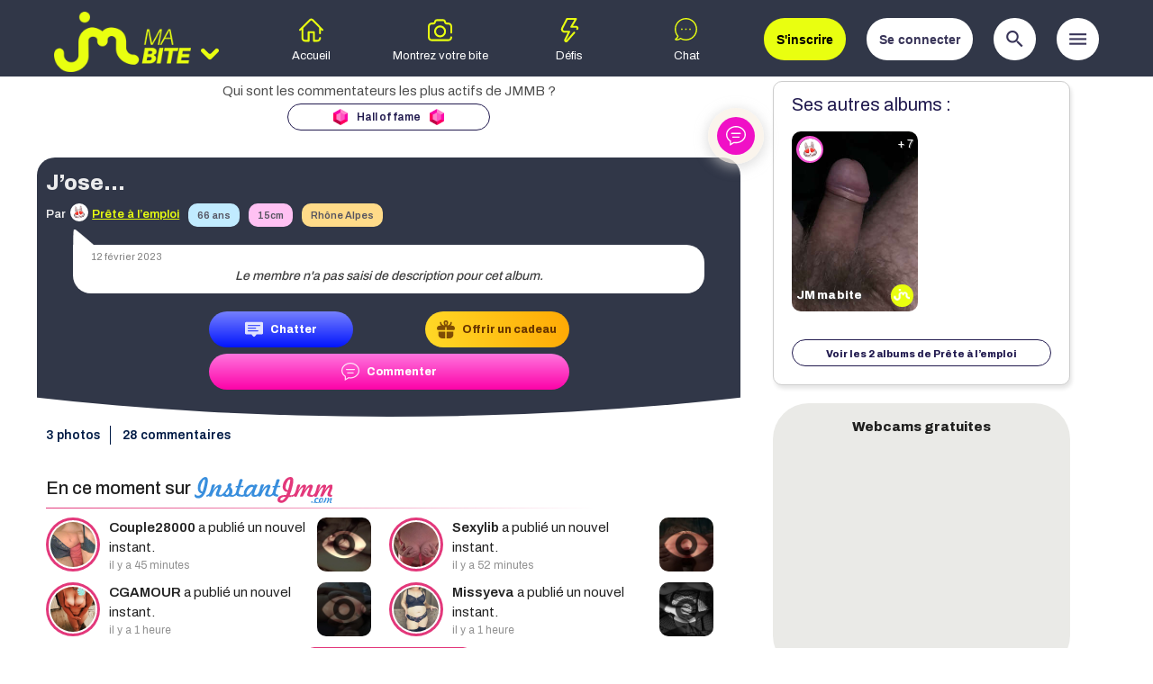

--- FILE ---
content_type: text/html; charset=UTF-8
request_url: https://www.jemontremabite.com/photos/529308-j-ose-
body_size: 38397
content:
<!DOCTYPE html PUBLIC "-//W3C//DTD XHTML 1.0 Transitional//EN" "http://www.w3.org/TR/xhtml1/DTD/xhtml1-transitional.dtd">
<html xmlns="http://www.w3.org/1999/xhtml" xml:lang="fr" lang="fr" data-site-id="2" data-site-type="hard" data-support="desktop">
<head>
    <meta charset="utf-8">
    <meta http-equiv="X-UA-Compatible" content="IE=edge">  
    <meta name="viewport" content="width=device-width, initial-scale=1.0">
    <meta name="theme-color" content="#313748">
    <meta name="rating" content="adult">
    <meta name="rating" content="RTA-5042-1996-1400-1577-RTA">

    <title>J’ose… : Prête à l’emploi nous montre sa bite pour la 1ère fois sur le site JeMontreMaBite.com</title>
        	
    
    <!-- Global site tag (gtag.js) - Google Analytics -->
<script async src="https://www.googletagmanager.com/gtag/js?id=UA-15418962-1"></script>
<script>
  window.dataLayer = window.dataLayer || [];
  function gtag(){dataLayer.push(arguments);}
  gtag('js', new Date());
  gtag('config', 'UA-15418962-1');
</script>
<script>
window.ga=window.ga||function(){(ga.q=ga.q||[]).push(arguments)};ga.l=+new Date;
ga('create', 'UA-15042810-11', 'auto', {'name': 'jmm_ga'});
ga('jmm_ga.send', 'pageview', {
    'dimension1': window.location.hostname
});
</script>
    <!-- HTML5 shim and Respond.js for IE8 support of HTML5 elements and media queries -->
    <!--[if lt IE 9]>
      <script src="https://oss.maxcdn.com/html5shiv/3.7.3/html5shiv.min.js"></script>
      <script src="https://oss.maxcdn.com/respond/1.4.2/respond.min.js"></script>
    <![endif]-->	



    <link href="https://fonts.googleapis.com/icon?family=Material+Icons" rel="stylesheet">
    <!--<script
      src="https://code.jquery.com/jquery-3.3.1.min.js"
      integrity="sha256-FgpCb/KJQlLNfOu91ta32o/NMZxltwRo8QtmkMRdAu8="
      crossorigin="anonymous"></script>-->
    <script src="https://cdnjs.cloudflare.com/ajax/libs/jquery/3.3.1/jquery.min.js"></script>
    <link rel="stylesheet" href="https://cdnjs.cloudflare.com/ajax/libs/materialize/1.0.0/css/materialize.min.css">
    <script src="https://cdnjs.cloudflare.com/ajax/libs/materialize/1.0.0/js/materialize.min.js"></script>
                
        <script>
    jmm = window.jmm || {};
    
        jmm.hostname = "jemontremabite.com";
    
    jmm.site_id = 2;
    jmm.site_short = "jmmb";
    
    jmm.static_host = "static.jememontre.com";
    jmm.main_domain = "www.jememontre.com";
	jmm.ageVerif = !!window.location.search.match(/ageverif=1/) && document.cookie.match(/\bfr=1/);
    
        jmm.networkDomains = ["www.jememontre.com","www.jemontremesseins.com","www.jemontremabite.com","www.jemontremesfesses.com","www.jemontremonminou.com","www.jemontremalingerie.com","www.jemontremespieds.com","www.jemontremafellation.com","www.jemontremasextape.com","www.jemontremontorse.com","www.jemontremoncouple.com"];
    
        jmm.sessionCookieName = "PHPSESSID";
    
        jmm.SUPER_COMMENT_PRICE = 10;

    	jmm.user = null;
		/*
    var hiddenClassname = (jmm.user === null ? 'jmm_connected_only' : 'jmm_disconnected_only');
    var s = document.createElement('style');
    s.innerHTML = "." + hiddenClassname + " {display: none}";
    document.querySelector('head,body').appendChild(s);
	*/
        
    jmm.current_tabname = null;
    	
        jmm.gradient_colors = ["#bef7e1","#fec582","#e5affe","#baf2f6","#f4eb5c","#f6baba"];

    var hiddenClassname = (jmm.user === null ? 'jmm_connected_only' : 'jmm_not_connected_only');
    var s = document.createElement('style');
    s.innerHTML = "." + hiddenClassname + " {display: none !important; visibility: hidden !important}";
    document.querySelector('head,body').appendChild(s);
    </script>
    <script src="//static.jememontre.com/v2/js/script.js?v=m5g7fycazo"></script>
    <script src="//static.jememontre.com/v2/js/main.js?v=m5g7fycazo"></script>
    
        
    <link rel="shortcut icon" href="/favicon.ico" type="image/x-icon">
    <link rel="icon" href="/favicon.png" type="image/png">
    <link rel="icon" sizes="32x32" href="/favicon-32.png" type="image/png">
    <link rel="icon" sizes="64x64" href="/favicon-64.png" type="image/png">
    <link rel="icon" sizes="96x96" href="/favicon-96.png" type="image/png">
    <link rel="icon" sizes="196x196" href="/favicon-196.png" type="image/png">
    <link rel="apple-touch-icon" sizes="152x152" href="/apple-touch-icon.png">
    <link rel="apple-touch-icon" sizes="60x60" href="/apple-touch-icon-60x60.png">
    <link rel="apple-touch-icon" sizes="76x76" href="/apple-touch-icon-76x76.png">
    <link rel="apple-touch-icon" sizes="114x114" href="/apple-touch-icon-114x114.png">
    <link rel="apple-touch-icon" sizes="120x120" href="/apple-touch-icon-120x120.png">
    <link rel="apple-touch-icon" sizes="144x144" href="/apple-touch-icon-144x144.png">
    <meta name="msapplication-TileImage" content="/favicon-144.png">
    <meta name="msapplication-TileColor" content="#FFFFFF">    
    
    <link href="/feed" rel="alternate" title="ATOM" type="application/atom+xml" />

    <link href="//static.jememontre.com/v2/css/main.css?v=m5g7fycazo" rel="stylesheet" />
    
    <link rel="preconnect" href="https://fonts.googleapis.com">
    <link rel="preconnect" href="https://fonts.gstatic.com" crossorigin>
    <link href="https://fonts.googleapis.com/css2?family=Archivo:wght@400;500;600;800&display=swap" rel="stylesheet">
        
    <style>
        .btn, .btn-large, .btn-small {
            box-shadow: none;
            border-radius: 10px;
        }
        .btn:hover, .btn-large:hover, .btn-small:hover {
            box-shadow: none;
            border-radius: 20px;
            opacity: 1 !important;
            background-color: inherit;
        }
    </style>
</head>
<body>
        <script src="//static.jememontre.com/v2/js/cross_domain.js?v=m5g7fycazo"></script>
    <link rel="stylesheet" href="//static.jememontre.com/v2/css/disclaimer.css?v=m5g7fycazo">
            <script src="//static.jememontre.com/v2/js/disclaimer.js?v=m5g7fycazo"></script>
        
        <i class="material-icons wait_for_font_tester" style="position: fixed; top: -9999px; left: -9999px; visibility: hidden; display: block !important;">sentiment_very_dissatisfied</i>
    <style id="wait_for_font_style">
    .material-icons:not(.wait_for_font_tester) {
        visibility: hidden !important;
        width: 10px;
    }
    </style>
    <script>
    window.check_font_loaded_interval = setInterval(function() {
        var loaded = false;
        var tester = document.querySelector('.wait_for_font_tester');
        if ( !tester ) 
            loaded = true;
        else {
            var w = tester.offsetWidth;
            if ( w < 50 ) {
                loaded = true;
            }
        }

        if ( loaded ) {
            clearInterval(window.check_font_loaded_interval);
            delete window.check_font_loaded_interval;
            tester.parentElement.removeChild(tester);
            var s = document.querySelector('style#wait_for_font_style');
            if ( s )
                s.parentElement.removeChild(s);
        }
    }, 100);
    </script>        <header class="jmm_dynamic_serving_content" data-name="header"><div class="jmm_desktop_only"><script>
$(function() {
   $('.other-sites-switch').click(function() {
       $('#main-menu').toggleClass('other-sites-open');
       var method = $('#main-menu').hasClass('other-sites-open') ? 'slideDown' : 'slideUp';
       $('.other-sites')[method](400);
   });
});  
</script>
<div id="header-background"></div>
<div id="main-menu">
    <div class="logos_wrapper">
	<a href="/" class="logo"><img src="//static.jememontre.com/v2/images/logo/jmmb.png"></a>
        <div class="other-sites-switch">
            <svg xmlns="http://www.w3.org/2000/svg" xmlns:xlink="http://www.w3.org/1999/xlink" viewBox="0 0 123.97 123.97" xml:space="preserve">
            <g>
            <path d="M51.802,96.062c2.801,2.801,6.5,4.2,10.2,4.2s7.4-1.399,10.2-4.2l47.3-47.3c5.5-5.5,6.101-14.6,0.8-20.3
            c-5.6-6.1-15.1-6.3-20.899-0.5l-30.4,30.3c-3.899,3.9-10.2,3.9-14.1,0l-30.3-30.3c-5.801-5.8-15.301-5.7-20.9,0.5
            c-5.3,5.7-4.8,14.8,0.8,20.3L51.802,96.062z"/>
            </g>
            </svg>
        </div>
	<ul class="other-sites" style="display: none">
	    		<li>
		    <a href="//www.jemontremesseins.com" class="logo"><img src="//static.jememontre.com/v2/images/logo/jmms.png"></a>
		</li>
				<li>
		    <a href="//www.jemontremesfesses.com" class="logo"><img src="//static.jememontre.com/v2/images/logo/jmmf.png"></a>
		</li>
				<li>
		    <a href="//www.jemontremoncouple.com" class="logo"><img src="//static.jememontre.com/v2/images/logo/jmmc.png"></a>
		</li>
				<li>
		    <a href="//www.jemontremalingerie.com" class="logo"><img src="//static.jememontre.com/v2/images/logo/jmml.png"></a>
		</li>
				<li>
		    <a href="//www.jemontremonminou.com" class="logo"><img src="//static.jememontre.com/v2/images/logo/jmmm.png"></a>
		</li>
				<li>
		    <a href="//www.jemontremontorse.com" class="logo"><img src="//static.jememontre.com/v2/images/logo/jmmt.png"></a>
		</li>
				<li>
		    <a href="//www.jemontremafellation.com" class="logo"><img src="//static.jememontre.com/v2/images/logo/jmmfellation.png"></a>
		</li>
				<li>
		    <a href="//www.jemontremespieds.com" class="logo"><img src="//static.jememontre.com/v2/images/logo/jmmp.png"></a>
		</li>
				<li>
		    <a href="//www.jemontremasextape.com" class="logo"><img src="//static.jememontre.com/v2/images/logo/jmmsextape.png"></a>
		</li>
				<li>
		    <a href="//www.jememontre.com" class="logo"><img src="//static.jememontre.com/v2/images/logo/jmmx_inline.png"></a>
		</li>
			
            
	    	
	</ul>
    </div>
    <div class="right">
	<style>
#user_menu_connecte {
    text-align: center;
    cursor: pointer;
}
#user_menu_connecte .avatar {
    width: 45px;
    height: 45px;
    border-radius: 100%;
    display: inline-block;
}
#user_menu_connecte .notif-count {
    background: #e41e3f;
    border-radius: 10px;
    padding: 3px;
    color: white;
    font-size: 10px;
    font-family: sans-serif;   
    min-width: 20px;
    display: inline-block;
    text-align: center;
    font-weight: normal;
}
html[data-support="mobile"] #user_menu_connecte .notif-count {
    padding: 0px 1px;
    min-width: 15px;
    right: 3px;
}
#user_menu_connecte .notif-count[data-count="0"] {
    display: none;
}
#user_menu_connecte .notif-count::before {
    content: attr(data-count);
}
#user_menu_connecte .notif-count.on-avatar {
    position: absolute;
    right: 0;
    top: 0;
}
#user_menu_connecte .user-menu-wrapper {
    position: relative;
    color: #252062;
    font-size: 12px;
    font-weight: 600;
    display: inline;
}
html[data-site-type="hard"] #user_menu_connecte .user-menu-wrapper { 
    color: white;
}
#user_menu_connecte .user-menu-wrapper .material-icons {
    vertical-align: bottom;
    font-size: 1.7em;
    transition: transform 0.3s;
}
#user_menu_connecte .user-menu-arrow-wrapper {
    display: inline;
    margin-top: -10px;
}
html[data-support="desktop"] #user_menu_connecte .user-menu-arrow-wrapper i {
    vertical-align: text-bottom !important;
    line-height: 30px;
}
#user_menu_connecte .user-menu {
    display: none;
    position: absolute;
    right: 0;
    top: 25px;
    border-radius: 10px;
    box-shadow: 2px 2px 6px #757575;
    z-index: 5;
    background: white;
    padding: 10px;
    cursor: auto;
}
#user_menu_connecte .user-menu ul {
    margin: 10px 0 0 0;
}
#user_menu_connecte .user-menu li {
    white-space: pre;
    text-align: left;
    display: flex;
}
#user_menu_connecte .user-menu a {
    color: #252062;
    padding: 6px;
    flex: 1;
    transition: all 0.3s;
}
#user_menu_connecte .user-menu a:hover {
    background: #edecff;
    border-radius: 6px;
}
#user_menu_connecte .user-menu li a .icon {
    background: #252062;
    width: 20px;
    height: 20px;
    border-radius: 100%;
    text-align: center;
    display: inline-block;
    margin-right: 20px;
    font-size: 8px;    
}
#user_menu_connecte .user-menu li a .text {
    display: inline;
    vertical-align: super;
}
#user_menu_connecte .user-menu li a .icon .material-icons {
    color: white;
    line-height: 20px;
}

#user_menu_connecte.menu_open .user-menu-arrow-wrapper > .material-icons {
    transform: rotate(180deg);
}    

#user_menu_connecte {
    width: auto !important;
    height: auto !important;
    float: left !important;
}
#user_menu_connecte .avatar {
    position: initial !important;
}
#user_menu_connecte .user-menu .user-level-name {
    color: #ed1e79;
    margin-top: 5px;
    border-top: solid 1px #e1e0e9;
    padding-top: 10px;
}
#user_menu_connecte .user-menu .user-earnings {
    text-align: center;
    color: #252062;
}
#user_menu_connecte .user-menu .user-earnings .earning {
    display: inline-flex;
    margin: 0 5px;
    align-items: center;
}
#user_menu_connecte .user-menu .user-earnings .earning img {
    width: 20px;
    margin-left: 5px;
}
#user_menu_connecte .mes-fans-item {
    display: flex;
    align-items: center;    
}
#user_menu_connecte .mes-fans-item .notif-count {
    margin-left: 5px;
}
</style>
<div id="user_menu_connecte" class="user jmm_connected_only">
    <img class="avatar" src="//static.jememontre.com/v2/images/default_avatar.gif?v=2">
    <div class="notif-count notif-total on-avatar" data-count="0"></div>
    <div class="user-menu-wrapper">
        <div class="user-menu-arrow-wrapper"><i class="material-icons">keyboard_arrow_down</i></div>
	<div class="user-menu">
            <div style="padding-bottom: 5px; border-bottom: solid 1px #e1e0e9;">
                <a href="/" class="user-link username"></a>
                <div class="user-level-name"></div>
                <div class="user-earnings"></div>
            </div>
	    <ul>
		<li><a href="/user/edit" rel="noindex,nofollow"><div class="icon"><i class="material-icons">create</i></div><div class="text">Modifier mon profil</div></a></li>
		                    <li><a href="/participation" rel="noindex,nofollow"><div class="icon"><i class="material-icons">camera_alt</i></div><div class="text">Montrer ma bite</div></a></li>
				<li><a href="/user/galleries" rel="noindex,nofollow"><div class="icon"><i class="material-icons">photo_library</i></div><div class="text">Mes albums</div></a></li>
                <li class="mes-fans-item"><a href="/dashboard" rel="noindex,nofollow"><div class="icon"><i class="material-icons">people</i></div><div class="text">Mes fans</div></a><span class="notif-count notif-total"></span></li>
		<li><a href="/user/comments" rel="noindex,nofollow"><div class="icon"><i class="material-icons">comment</i></div><div class="text">Mes commentaires</div></a></li>
		<li><a href="/amis" rel="noindex,nofollow"><div class="icon"><i class="material-icons">face</i></div><div class="text">Mes amis</div></a></li>
		<li><a href="/depenses" rel="noindex,nofollow"><div class="icon"><i class="material-icons">history</i></div><div class="text">Mes golds</div></a></li>
				<li><a href="/user/signout" rel="noindex,nofollow"><div class="icon"><i class="material-icons">exit_to_app</i></div><div class="text">Me déconnecter</div></a></li>
	    </ul>
	</div>
    </div>
</div>
<script>
$(function() {    
    if ( jmm.user ) {
        var levelHtml;
        if ( jmm.user.level_url ) {
            levelHtml = '<a href="' + jmm.user.level_url + '">' + jmm.user.level_name + '</a>';
        }
        else {
            levelHtml = jmm.user.level_name;
        }
        var earningsHtml = 
                '<a href="/hall_of_fame" class="earning earning-gems"><span class="user-gems-data">' + (jmm.user.gems+'').replace(/\B(?=(\d{3})+(?!\d))/g, " ") + '</span><img src="//static.jememontre.com/images/icons/gem.png"></a>' +
                '<a href="/depenses" class="earning earning-golds"><span class="user-golds-data">' + (jmm.user.golds+'').replace(/\B(?=(\d{3})+(?!\d))/g, " ") + '</span><img src="//static.jememontre.com/images/icons/gold.png"></a>';
        document.querySelector('#user_menu_connecte .user-link').href = jmm.user.url;
        document.querySelector('#user_menu_connecte .username').textContent = jmm.user.name;
        document.querySelector('#user_menu_connecte .avatar').src = jmm.user.avatar;
        document.querySelector('#user_menu_connecte .user-level-name').innerHTML = levelHtml;
        document.querySelector('#user_menu_connecte .user-earnings').innerHTML = earningsHtml;
        
        var notifTotalCount = jmm.user.countNewComments + jmm.user.countNewGifts;
        if ( notifTotalCount > 100 ) {
            notifTotalCount = '100+';
        }
        $('#user_menu_connecte .notif-total').attr('data-count', notifTotalCount);
        /*$('#user_menu_connecte .earning-golds').click(function() {
            showBuyGoldsModal(null);
            return false;
        });        */
    }
});
$('#user_menu_connecte .username, #user_menu_connecte .user-menu-arrow-wrapper i, #user_menu_connecte .username, #user_menu_connecte .avatar, #user_menu_connecte .notif-total').click(function() {
    var open = $(this).closest('.user').toggleClass('menu_open').hasClass('menu_open');
    var $menu = $(this).closest('.user').find('.user-menu');
    if ( open ) {
        updateUser();
	$menu.show('blind');
    }
    else
	$menu.hide('blind');
});

$(function() {
    $('#user_menu_connecte a[href]').each(function() {
        if ( this.hostname && (this.hostname.indexOf('jememontre') > -1 || this.hostname.indexOf('jemontre') > -1) && this.hostname != window.location.hostname ) {
            var value = 'from=' + $('html').attr('data-site-id');
            if ( this.hash != '' && this.hash != '#' ) {
                this.hash = value + '&' + this.hash;
            }
            else {
                this.hash = value;
            }
        }
    });
});
</script>

        	<button class="signup-action alt_color jmm_not_connected_only">&nbsp;&nbsp;S'inscrire&nbsp;&nbsp;</button>
	<button class="show-connect-action jmm_not_connected_only">&nbsp;&nbsp;Se connecter&nbsp;&nbsp;</button>
                    <button class="show-search-action"><i class="material-icons">search</i></button>
        	<button class="show-menu-action"><i class="material-icons">menu</i></button>
    </div>
            <ul>
            <li data-tabname="home">
                <a href="/">
                    <!-- home -->
                    <svg version="1.1" xmlns="http://www.w3.org/2000/svg" xmlns:xlink="http://www.w3.org/1999/xlink" x="0px" y="0px" viewBox="0 0 512 512" style="enable-background:new 0 0 512 512;" xml:space="preserve">
                        <g>
                            <path d="M506.188,236.413L297.798,26.65c-0.267-0.27-0.544-0.532-0.826-0.786c-22.755-20.431-57.14-20.504-79.982-0.169
                                  c-0.284,0.253-0.56,0.514-0.829,0.782L5.872,236.352c-7.818,7.804-7.831,20.467-0.028,28.285
                                  c7.804,7.818,20.467,7.83,28.284,0.028L50,248.824v172.684c0,44.112,35.888,80,80,80h72c11.046,0,20-8.954,20-20v-163h70v163
                                  c0,11.046,8.954,20,20,20h70c44.112,0,80-35.888,80-80c0-11.046-8.954-20-20-20c-11.046,0-20,8.954-20,20
                                  c0,22.056-17.944,40-40,40h-50v-163c0-11.046-8.954-20-20-20H202c-11.046,0-20,8.954-20,20v163h-52c-22.056,0-40-17.944-40-40
                                  v-212c0-0.2-0.003-0.399-0.009-0.597L243.946,55.26c7.493-6.363,18.483-6.339,25.947,0.055L422,208.425v113.083
                                  c0,11.046,8.954,20,20,20c11.046,0,20-8.954,20-20v-72.82l15.812,15.917c3.909,3.935,9.047,5.904,14.188,5.904
                                  c5.097,0,10.195-1.937,14.096-5.812C513.932,256.912,513.974,244.249,506.188,236.413z"/>
                        </g>
                    </svg>
                    <br>
                    <label>Accueil</label>
                </a>
            </li>
            <li data-tabname="form">
                <a href="/participation">
                    <!-- photo -->
                    <svg version="1.1" xmlns="http://www.w3.org/2000/svg" xmlns:xlink="http://www.w3.org/1999/xlink" x="0px" y="0px" viewBox="0 0 512 512" style="enable-background:new 0 0 512 512;" xml:space="preserve">
                        <g>
                            <path d="M492,327c11.046,0,20-8.954,20-20V177c0-44.112-35.888-80-80-80h-30.361c-8.565,0-16.174-5.447-18.934-13.556
                                  l-6.051-17.777C368.374,41.343,345.548,25,319.854,25H192.083c-25.196,0-47.875,15.923-56.432,39.621l-6.923,19.172
                                  C125.875,91.692,118.316,97,109.917,97H80c-44.112,0-80,35.888-80,80v230c0,44.112,35.888,80,80,80h352c44.112,0,80-35.888,80-80
                                  c0-11.046-8.954-20-20-20c-11.046,0-20,8.954-20,20c0,22.056-17.944,40-40,40H80c-22.056,0-40-17.944-40-40V177
                                  c0-22.056,17.944-40,40-40h29.917c25.196,0,47.875-15.923,56.432-39.621l6.923-19.172C176.125,70.308,183.684,65,192.083,65
                                  h127.771c8.565,0,16.173,5.448,18.934,13.556l6.051,17.777c8.279,24.324,31.105,40.667,56.8,40.667H432c22.056,0,40,17.944,40,40
                                  v130C472,318.046,480.954,327,492,327z"/>

                            <path d="M257,157c-68.925,0-125,56.075-125,125s56.075,125,125,125s125-56.075,125-125S325.925,157,257,157z M257,367
                                  c-46.869,0-85-38.131-85-85s38.131-85,85-85s85,38.131,85,85C342,328.869,303.869,367,257,367z"/>
                        </g>

                    </svg>
                    <br>
                    <label>Montrez votre bite</label>
                </a>
            </li>

	    		<li data-tabname="defis">
		    <a href="/defis">
			<!-- defis -->
			<svg version="1.1" xmlns="http://www.w3.org/2000/svg" xmlns:xlink="http://www.w3.org/1999/xlink" x="0px" y="0px" viewBox="0 0 512 512" style="enable-background:new 0 0 512 512;" xml:space="preserve">
			    <g>
				<path d="M435.243,193.711c-7.943-17.294-24.785-28.037-43.952-28.037H323.08l80.803-135.489c3.68-6.168,3.761-13.837,0.214-20.081
				      C400.549,3.858,393.921,0,386.739,0H197.113c-7.519,0-14.402,4.226-17.802,10.933L79.966,206.826
				      c-11.117,21.828-10.111,47.329,2.69,68.214c12.803,20.885,35.069,33.353,59.565,33.353h69.865l-69.475,142.542
				      c-9.287,18.852-3.868,40.604,13.176,52.896c7.592,5.475,16.234,8.17,24.809,8.169c10.676,0,21.247-4.178,29.542-12.365
				      c0.362-0.358,0.712-0.73,1.045-1.114l154.695-178.034c7.231-8.322,6.346-20.929-1.975-28.16
				      c-8.324-7.232-20.931-6.347-28.16,1.975L181.667,471.625c-0.598,0.508-1.26,0.742-2.528-0.173
				      c-1.573-1.135-1.176-1.941-0.679-2.95l83.504-171.325c3.014-6.186,2.63-13.49-1.017-19.325
				      c-3.648-5.836-10.044-9.381-16.927-9.381h-101.8c-10.655,0-19.959-5.21-25.527-14.295c-5.568-9.084-5.989-19.74-1.139-29.265
				      l93.815-184.99h142.223L270.79,175.411c-3.68,6.168-3.761,13.837-0.214,20.081s10.175,10.103,17.357,10.103h103.357
				      c4.769,0,6.856,2.994,7.676,4.779c0.839,1.826,1.771,5.447-1.419,9.162c-7.183,8.364-6.226,20.966,2.137,28.149
				      c8.365,7.182,20.967,6.227,28.148-2.137C440.379,230.937,443.219,211.074,435.243,193.711z"/>
			    </g>
			</svg>
			<br>
			<label>D&eacute;fis</label>
		    </a>
		</li>
	                <li data-tabname="instantjmm">
                <a href="https://tracker.emstat.fr/go/6038db93-98eb-4e7c-b0eb-8c01b97f4501?t=jmmb-menu&spot=menu&site=jmmb" rel="nofollow" onclick="show_instant_jmmpop('basic', {t:'jmmb-menu'}); return false;">
                    <!-- snapchat -->
                    <div style="position: relative; display: inline-block">
                        <svg version="1.1" xmlns="http://www.w3.org/2000/svg" xmlns:xlink="http://www.w3.org/1999/xlink" x="0px" y="0px" viewBox="0 0 512 512" style="enable-background:new 0 0 512 512; position: relative" xml:space="preserve">
                            <g>
                                <path d="M403.581,69.3c-44.7-44.7-104-69.3-167.2-69.3s-122.5,24.6-167.2,69.3c-86.4,86.4-92.4,224.7-14.9,318
                                        c-7.6,15.3-19.8,33.1-37.9,42c-8.7,4.3-13.6,13.6-12.1,23.2s8.9,17.1,18.5,18.6c4.5,0.7,10.9,1.4,18.7,1.4
                                        c20.9,0,51.7-4.9,83.2-27.6c35.1,18.9,73.5,28.1,111.6,28.1c61.2,0,121.8-23.7,167.4-69.3c44.7-44.7,69.3-104,69.3-167.2
                                        S448.281,114,403.581,69.3z M384.481,384.6c-67.5,67.5-172,80.9-254.2,32.6c-5.4-3.2-12.1-2.2-16.4,2.1c-0.4,0.2-0.8,0.5-1.1,0.8
                                        c-27.1,21-53.7,25.4-71.3,25.4h-0.1c20.3-14.8,33.1-36.8,40.6-53.9c1.2-2.9,1.4-5.9,0.7-8.7c-0.3-2.7-1.4-5.4-3.3-7.6
                                        c-73.2-82.7-69.4-208.7,8.8-286.9c81.7-81.7,214.6-81.7,296.2,0C466.181,170.1,466.181,302.9,384.481,384.6z"/>
                                <circle cx="236.381" cy="236.5" r="16.6"/>
                                <circle cx="321.981" cy="236.5" r="16.6"/>
                                <circle cx="150.781" cy="236.5" r="16.6"/>                            
                            </g>
                        </svg>
                        <div class="jmm_chat_counter" style="position: absolute; right: 9px; top: -8px"></div>
                    </div>
                    <br>
                    <label>Chat</label>

                    
                </a>
            </li>	    
                    </ul>
    </div>

<div class="row search-form-row">
<div class="col s12" id="search-form">
    <div class="icon"><i class="material-icons">search</i></div>
    <div class="title">
	<p>Moteur de recherche</p>
	<p class="bold">des bites</p>
    </div>
    <form onsubmit="submitRecherche(); return false;">
	<div class="search-field" data-name="age_ranges" data-dropdown>
	    <div class="title">Age</div>
	    <ul>
				    <li><div class="chip" data-value="18-19">18 &agrave; 19 ans</div></li>
		    		    <li><div class="chip" data-value="20-29">20 &agrave; 29 ans</div></li>
		    		    <li><div class="chip" data-value="30-39">30 &agrave; 39 ans</div></li>
		    		    <li><div class="chip" data-value="40-49">40 &agrave; 49 ans</div></li>
		    		    <li><div class="chip" data-value="50-59">50 &agrave; 59 ans</div></li>
		    		    <li><div class="chip" data-value="60-100">plus de 60 ans</div></li>
		    	    </ul>
	</div>

	
	    <div class="search-field" data-name="tailles[bite]" data-dropdown>
		<div class="title">Taille</div>
		<ul>
		    			<li><div class="chip" data-value="0-10">moins de 10 cm</div></li>
						<li><div class="chip" data-value="11-14">11 &agrave; 14 cm</div></li>
						<li><div class="chip" data-value="15-18">15 &agrave; 18 cm</div></li>
						<li><div class="chip" data-value="19-22">19 &agrave; 22 cm</div></li>
						<li><div class="chip" data-value="22-99">plus de 22 cm</div></li>
					</ul>
	    </div>

	    
		
	
	<div class="search-field" data-name="region_ids" data-dropdown>
	    <div class="title">R&eacute;gion</div>
	    		
	    <ul>
				    <li><div class="chip" data-value="6">Alpes-Pays de Savoie</div></li>
		    		    <li><div class="chip" data-value="7">Alsace</div></li>
		    		    <li><div class="chip" data-value="8">Aquitaine</div></li>
		    		    <li><div class="chip" data-value="9">Auvergne</div></li>
		    		    <li><div class="chip" data-value="10">Basse Normandie</div></li>
		    		    <li><div class="chip" data-value="11">Bourgogne</div></li>
		    		    <li><div class="chip" data-value="12">Bretagne</div></li>
		    		    <li><div class="chip" data-value="13">Centre Val-de-Loire</div></li>
		    		    <li><div class="chip" data-value="14">Champagne Ardenne</div></li>
		    		    <li><div class="chip" data-value="15">Corse</div></li>
		    		    <li><div class="chip" data-value="16">DOM-TOM</div></li>
		    		    <li><div class="chip" data-value="17">Franche Comt&eacute;</div></li>
		    		    <li><div class="chip" data-value="18">Haute Normandie</div></li>
		    		    <li><div class="chip" data-value="19">Ile de France</div></li>
		    		    <li><div class="chip" data-value="20">Languedoc Roussillon</div></li>
		    		    <li><div class="chip" data-value="21">Limousin</div></li>
		    		    <li><div class="chip" data-value="22">Lorraine</div></li>
		    		    <li><div class="chip" data-value="23">Midi Pyr&eacute;n&eacute;es</div></li>
		    		    <li><div class="chip" data-value="24">Nord Pas-de-Calais</div></li>
		    		    <li><div class="chip" data-value="25">Pays de Loire</div></li>
		    		    <li><div class="chip" data-value="26">Picardie</div></li>
		    		    <li><div class="chip" data-value="27">Poitou Charentes</div></li>
		    		    <li><div class="chip" data-value="28">PACA</div></li>
		    		    <li><div class="chip" data-value="29">Rh&ocirc;ne Alpes</div></li>
		    				    <li style="clear: left"><div class="chip alternative" data-value="1">Belgique</div></li>
		    		    <li ><div class="chip alternative" data-value="5">Suisse</div></li>
		    		    <li ><div class="chip alternative" data-value="41">Quebec</div></li>
		    		    <li ><div class="chip alternative" data-value="2">Canada</div></li>
		    		    <li ><div class="chip alternative" data-value="37">Italie</div></li>
		    		    <li ><div class="chip alternative" data-value="3">Espagne</div></li>
		    		    <li ><div class="chip alternative" data-value="4">Portugal</div></li>
		    		    <li ><div class="chip alternative" data-value="40">Angleterre</div></li>
		    		    <li ><div class="chip alternative" data-value="39">Allemagne</div></li>
		    		    <li ><div class="chip alternative" data-value="38">Pays Bas</div></li>
		    		    <li ><div class="chip alternative" data-value="36">Afrique</div></li>
		    		    <li ><div class="chip alternative" data-value="35">Japon</div></li>
		    	    </ul>
	</div>
	
	<div class="search-field" data-name="pseudo" data-singletext>
	    <input class="browser-default" name="pseudo" type="text" placeholder="Pseudo">
	</div>
	
	<div class="search-field" data-name="date_publication_range" data-singleselect>
	    <div class="title">Date de publication</div>
	    
	    <select>
		<option value="">Peu importe</option>
		<option value="J-1">Depuis hier</option>
		<option value="J-7">Moins d'une semaine</option>
		<option value="J-30">Moins d'un mois</option>
		<option value="J-365">Moins d'un an</option>
	    </select>
	</div>
	
	<div class="search-field" data-name="description" data-singletext>
	    <input class="browser-default" name="description" type="text" placeholder="Texte dans les descriptions">
	</div>
	
	<div class="search-field">
	    <button class="submit">Rechercher</button>
	</div>
	
    </form>
</div>
</div>
<style>
body.menu_open header {
    z-index: 1000;
}
#menu {
    position: absolute;
    top: -200px;
    z-index: 999;
    visibility: hidden;
    transition: top 0.3s;
    border-bottom: solid 1px #cec8c1;
}
#menu:before {
    content: ' ';
    width: 20px;
    height: 20px;
    background: #eee9e3;
    transform: rotate(45deg);
    position: absolute;
    right: 34px;
    top: -10px;
    z-index: -1;
}
body.menu_open #menu {
    top: 90px;
    visibility: visible;
}
#menu {
    background-color: #eee9e3;
    box-shadow: 0px 30px 30px rgba(20, 12, 58, 0.08);
    padding: 10px 6px;
    border-radius: 0 0 30px 30px;
}
#menu .top_menu {
    background: white;
    border-radius: 10px;
    padding: 10px;
    color: #20194e;    
    box-shadow: 0 3px 3px rgba(0,0,0,.06);
    display: table;
    width: 100%;
}
#menu .top_menu ul {
    display: table-row;
}
#menu .top_menu ul li {
    display: table-cell;
    vertical-align: middle;
    position: relative;
    height: 33px;
}
#menu .top_menu ul li i {
    position: absolute;
    right: 20px;
    top: 4px;
    color: #f2a0d3;
}
html[data-support="desktop"][data-site-id="1"]  #menu .top_menu ul li i { color: #f353d3; }
html[data-support="desktop"][data-site-id="2"]  #menu .top_menu ul li i { color: #e9ff10; }
html[data-support="desktop"][data-site-id="3"]  #menu .top_menu ul li i { color: #00ddcd; }
html[data-support="desktop"][data-site-id="4"]  #menu .top_menu ul li i { color: #c492ff; }
html[data-support="desktop"][data-site-id="5"]  #menu .top_menu ul li i { color: #9b9bf9; }
html[data-support="desktop"][data-site-id="6"]  #menu .top_menu ul li i { color: #ff7c24; }
html[data-support="desktop"][data-site-id="8"]  #menu .top_menu ul li i { color: #00ddcd; }
html[data-support="desktop"][data-site-id="9"]  #menu .top_menu ul li i { color: #941dfc; }
html[data-support="desktop"][data-site-id="10"] #menu .top_menu ul li i { color: #0040b2; }
html[data-support="desktop"][data-site-id="13"] #menu .top_menu ul li i { color: #e5155a; }
#menu .top_menu ul li a {
    color: #20194e;
    display: table;
    font-size: 0.8em;
}
#menu .top_menu ul li a:hover {
    color: #20194e;
    display: table;
    font-size: 0.8em;
    text-decoration: underline;
}
#menu .top_menu ul li .icon {
    width: 33px;
    height: 33px;
    border-radius: 100%;
    background-color: #f2a0d3;
    position: relative;
    margin-right: 5px;
    display: table-cell;
    vertical-align: middle;
}
html[data-support="desktop"][data-site-id="1"]  #menu .top_menu ul li .icon { background-color: #f353d3; }
html[data-support="desktop"][data-site-id="2"]  #menu .top_menu ul li .icon { background-color: #e9ff10; }
html[data-support="desktop"][data-site-id="3"]  #menu .top_menu ul li .icon { background-color: #00ddcd; }
html[data-support="desktop"][data-site-id="4"]  #menu .top_menu ul li .icon { background-color: #c492ff; }
html[data-support="desktop"][data-site-id="5"]  #menu .top_menu ul li .icon { background-color: #9b9bf9; }
html[data-support="desktop"][data-site-id="6"]  #menu .top_menu ul li .icon { background-color: #ff7c24; }
html[data-support="desktop"][data-site-id="8"]  #menu .top_menu ul li .icon { background-color: #00ddcd; }
html[data-support="desktop"][data-site-id="9"]  #menu .top_menu ul li .icon { background-color: #941dfc; }
html[data-support="desktop"][data-site-id="10"] #menu .top_menu ul li .icon { background-color: #0040b2; }
html[data-support="desktop"][data-site-id="13"] #menu .top_menu ul li .icon { background-color: #e5155a; }

#menu .top_menu ul li .icon svg {
    fill: #20194e;
    position: absolute;
    width: 21px;
    left: 6px;
    top: 6px;
}
#menu .top_menu ul li .text {
    display: table-cell;
    vertical-align: middle;
    padding-left: 5px;
    padding-right: 35px;
    word-break: break-word;
    line-height: 1em;
}
#menu .top_menu ul li:last-of-type .text {
    padding-right: 15px;
}
#menu .top_menu ul li:last-of-type i {
    right: 0;
}
@media only screen and (max-width: 1100px) {
    #menu .top_menu ul li .icon {
	display: none;
    }
    #menu .top_menu ul li .text {
	padding-right: 15px;
    }
    #menu .top_menu ul li i {
	right: 0;
    }
}

#menu .network {
    
}
#menu .network li {
    float: left;
    width: 50%;
    height: 40px;
    padding: 5px;
}
#menu .network li:hover {
    background: white;
    box-shadow: 0 0 3px rgba(0,0,0,.13);
    border-radius: 10px;
}
#menu .network li a {
    color: #20194e;
    display: block;
}
#menu .network li .titre {
    font-size: 13px;
    font-style: italic;    
    text-shadow: 0px 0px 0px black;
    margin-top: 3px;
    white-space: nowrap;
}
#menu .network li .titre b {
    text-shadow: 0px 0px 0.7px black;
}
#menu .network li i {
    font-size: 13px;
    margin-left: 5px;
}
#menu .network .site .icon {
    width: 25px;
    height: 25px;
    border-radius: 100%;
    float: left;
    margin-right: 20px;
    margin-top: -3px;
    position: relative;
}
#menu .network .site1  .icon { background-color: #f353d3; }
#menu .network .site2  .icon { background-color: #e9ff10; }
#menu .network .site3  .icon { background-color: #00ddcd; }
#menu .network .site4  .icon { background-color: #c492ff; }
#menu .network .site5  .icon { background-color: #9b9bf9; }
#menu .network .site6  .icon { background-color: #ff7c24; }
#menu .network .site8  .icon { background-color: #00ddcd; }
#menu .network .site9  .icon { background-color: #941dfc; }
#menu .network .site10 .icon { background-color: #0040b2; }
#menu .network .site11 .icon { background-color: #000000; }
#menu .network .site13 .icon { background-color: #e5155a; }

#menu .network .site .icon:after {
    content: ' ';
    width: 18px;
    height: 13px;
    background: url(//static.jememontre.com/v2/images/mini_jmm.png);
    position: absolute;
    top: 5px;
    left: 3px;
}

#menu .misc a {
    color: #20194e;
    height: 40px;
    display: block;    
}
#menu .misc a:hover {
    text-decoration: underline;
}
#menu .misc i {
    font-size: 13px;
}
</style>
<script>
setInterval(function() {
    $('#menu').css('width', $('header').width()  + 'px');
}, 300);
</script>
<div id="menu">
    <div class="top_menu">
	<ul>
	                
                            <li>
                    <a href="/recherche">
                        <i class="material-icons">chevron_right</i>
                        <div class="icon">
                            <svg version="1.1" xmlns="http://www.w3.org/2000/svg" xmlns:xlink="http://www.w3.org/1999/xlink" x="0px" y="0px" viewBox="0 0 512 512" style="enable-background:new 0 0 512 512;" xml:space="preserve">
                                <g>
                                    <path d="M448.947,218.475c-0.922-1.168-23.055-28.933-61-56.81c-50.705-37.253-105.877-56.944-159.551-56.944
                                            c-53.672,0-108.844,19.691-159.551,56.944c-37.944,27.876-60.077,55.642-61,56.81L0,228.397l7.846,9.923
                                            c0.923,1.168,23.056,28.934,61,56.811c50.707,37.252,105.879,56.943,159.551,56.943c53.673,0,108.845-19.691,159.55-56.943
                                            c37.945-27.877,60.078-55.643,61-56.811l7.848-9.923L448.947,218.475z M228.396,315.039c-47.774,0-86.642-38.867-86.642-86.642
                                            c0-7.485,0.954-14.751,2.747-21.684l-19.781-3.329c-1.938,8.025-2.966,16.401-2.966,25.013c0,30.86,13.182,58.696,34.204,78.187
                                            c-27.061-9.996-50.072-24.023-67.439-36.709c-21.516-15.715-37.641-31.609-46.834-41.478c9.197-9.872,25.32-25.764,46.834-41.478
                                            c17.367-12.686,40.379-26.713,67.439-36.71l13.27,14.958c15.498-14.512,36.312-23.412,59.168-23.412
                                            c47.774,0,86.641,38.867,86.641,86.642C315.037,276.172,276.17,315.039,228.396,315.039z M368.273,269.875
                                            c-17.369,12.686-40.379,26.713-67.439,36.709c21.021-19.49,34.203-47.326,34.203-78.188s-13.182-58.697-34.203-78.188
                                            c27.061,9.997,50.07,24.024,67.439,36.71c21.516,15.715,37.641,31.609,46.834,41.477
                                            C405.91,238.269,389.787,254.162,368.273,269.875z"/>
                                    <path d="M173.261,211.555c-1.626,5.329-2.507,10.982-2.507,16.843c0,31.834,25.807,57.642,57.642,57.642
                                            c31.834,0,57.641-25.807,57.641-57.642s-25.807-57.642-57.641-57.642c-15.506,0-29.571,6.134-39.932,16.094l28.432,32.048
                                            L173.261,211.555z"/>
                                </g>
                            </svg>
                        </div>
                        <div class="text">Toutes les bites</div>
                    </a>
                </li>
                        
	    <li>
		<a href="https://tracker.emstat.fr/go/6038db93-98eb-4e7c-b0eb-8c01b97f4501?t=jmmb-submenu&spot=submenu&site=jmmb" rel="nofollow" onclick="show_instant_jmmpop('basic', {t:'jmmb-submenu'}); return false;">
		    <i class="material-icons">chevron_right</i>
		    <div class="icon">
			<svg version="1.1" xmlns="http://www.w3.org/2000/svg" xmlns:xlink="http://www.w3.org/1999/xlink" x="0px" y="0px" viewBox="0 0 512 512" style="enable-background:new 0 0 512 512;" xml:space="preserve">
			    <g>
				<path d="M436.382,68.512C388.111,24.331,324.049,0,256.001,0S123.892,24.331,75.621,68.512
				      C26.857,113.143,0.001,172.625,0.001,236c0,49.425,16.162,96.253,46.87,136.172L1.459,484.503
				      c-3.051,7.547-1.224,16.19,4.621,21.856C9.89,510.052,14.908,512,20.006,512c2.723,0,5.469-0.556,8.063-1.699l128.656-56.714
				      C188.166,465.809,221.522,472,256.001,472c43.157,0,85.828-10.086,123.399-29.168c9.848-5.002,13.777-17.04,8.775-26.889
				      c-5.002-9.848-17.04-13.776-26.889-8.775C329.3,423.413,292.894,432,256.001,432c-32.053,0-62.918-6.234-91.737-18.529
				      c-5.09-2.172-10.852-2.137-15.916,0.095l-91.345,40.266l31.366-77.589c2.793-6.909,1.514-14.799-3.321-20.47
				      C55.578,321.2,40.001,279.783,40.001,236c0-108.075,96.897-196,216-196s216,87.925,216,196c0,37.216-11.548,73.426-33.398,104.714
				      c-6.324,9.056-4.11,21.524,4.947,27.848c9.054,6.325,21.525,4.109,27.848-4.947c26.563-38.037,40.603-82.166,40.603-127.615
				      C512.001,172.625,485.146,113.143,436.382,68.512z"/>
			    </g>
			</svg>
		    </div>
		    <div class="text">Chat JMM</div>
		</a>
	    </li>
	    <li>
		<a href="https://tools.emstat.fr/jmm/tab-live.php?spot=tabdesktop&domain=jemontremabite.com">
		    <i class="material-icons">chevron_right</i>
		    <div class="icon">
			<svg version="1.1" xmlns="http://www.w3.org/2000/svg" xmlns:xlink="http://www.w3.org/1999/xlink" x="0px" y="0px" viewBox="0 0 512 512" style="enable-background:new 0 0 512 512;" xml:space="preserve">
			    <g>
				<g>
				    <g>
					<path d="M256,40c-5.52,0-10,4.48-10,10s4.48,10,10,10s10-4.48,10-10S261.52,40,256,40z"/>
				    </g>
				</g>
				<g>
				    <g>
					<path d="M466,210C466,94.206,371.794,0,256,0S46,94.206,46,210c0,96.488,66.579,180.855,159.516,203.859
					      c-1.591,14.119-6.958,31.441-13.568,38.051l-0.131,0.131c-18.899,0.353-32.638,3.149-42.999,8.73
					      C133.677,468.949,126,482.82,126,502c0,5.522,4.478,10,10,10h240c5.522,0,10-4.478,10-10c0-19.187-7.68-33.058-22.824-41.229
					      c-10.344-5.58-24.082-8.378-42.992-8.731l-0.132-0.132c-6.61-6.609-11.977-23.931-13.568-38.05
					      C399.423,390.853,466,306.486,466,210z M316,472c33.23,0,45.303,7.689,48.794,20H147.226c2.172-7.762,6.862-11.345,11.087-13.626
					      C166.274,474.085,178.603,472,196,472H316z M215.517,452c5.068-10.601,8.238-23.466,9.638-34.27
					      C235.326,419.232,245.658,420,256,420c10.342,0,20.674-0.768,30.845-2.27c1.401,10.804,4.57,23.67,9.638,34.27H215.517z
					      M294.015,396.179c-0.019,0.004-0.037,0.007-0.056,0.011c-24.788,5.056-51.127,5.057-75.922-0.001
					      c-0.017-0.004-0.035-0.007-0.052-0.01C129.918,378.227,66,299.929,66,210c0-104.767,85.233-190,190-190s190,85.233,190,190
					      C446,299.929,382.082,378.227,294.015,396.179z"/>
				    </g>
				</g>
				<g>
				    <g>
					<path d="M389.606,104.994c-23.072-29.303-55.544-50.505-91.434-59.701c-5.355-1.374-10.799,1.855-12.17,7.205
					      c-1.37,5.35,1.855,10.798,7.205,12.169c31.66,8.112,60.314,26.828,80.686,52.7c3.426,4.352,9.716,5.077,14.043,1.67
					      C392.275,115.621,393.023,109.333,389.606,104.994z"/>
				    </g>
				</g>
				<g>
				    <g>
					<path d="M256,100c-60.654,0-110,49.346-110,110s49.346,110,110,110s110-49.346,110-110S316.654,100,256,100z M256,300
					      c-49.626,0-90-40.374-90-90c0-49.626,40.374-90,90-90c49.626,0,90,40.374,90,90C346,259.626,305.626,300,256,300z"/>
				    </g>
				</g>
				<g>
				    <g>
					<path d="M256,140c-38.598,0-70,31.402-70,70c0,38.598,31.402,70,70,70c38.598,0,70-31.402,70-70C326,171.402,294.598,140,256,140z
					      M256,260c-27.57,0-50-22.43-50-50s22.43-50,50-50s50,22.43,50,50S283.57,260,256,260z"/>
				    </g>
				</g>

			    </g>
			</svg>
		    </div>
		    <div class="text">Webcams</div>
		</a>
	    </li>
	    	    		<li>
		    <a href="/cancer-des-testicules">
			<i class="material-icons">chevron_right</i>
			<div class="icon">
			    <svg version="1.1" xmlns="http://www.w3.org/2000/svg" xmlns:xlink="http://www.w3.org/1999/xlink" x="0px" y="0px" viewBox="0 0 512 512" style="enable-background:new 0 0 512 512;" xml:space="preserve">
				<g>
				    <path d="M471.67,79.174C446.515,53.701,411.829,39.672,374,39.672c-66.136,0-100.331,34.03-117.371,62.577
					  c-0.212,0.354-0.422,0.709-0.629,1.063c-0.207-0.354-0.417-0.709-0.629-1.063C238.331,73.702,204.136,39.672,138,39.672
					  c-37.829,0-72.515,14.029-97.67,39.503C13.946,105.894,0,142.469,0,184.946c0,90.198,80.181,150.001,150.922,202.764
					  c35.249,26.29,68.543,51.123,89.498,77.158c3.796,4.717,9.525,7.46,15.58,7.46s11.784-2.743,15.581-7.458
					  c10.778-13.392,25.76-27.631,47.152-44.812c8.611-6.917,9.985-19.506,3.068-28.118c-6.916-8.61-19.505-9.986-28.117-3.069
					  c-15.092,12.122-27.436,23.085-37.675,33.503c-22.608-23.047-51.223-44.39-81.172-66.727C108.547,306.204,40,255.077,40,184.946
					  c0-61.984,40.299-105.274,98-105.274c37.519,0,65.223,14.115,82.34,41.952c13.59,22.097,15.704,45.098,15.718,45.24
					  c0.802,10.419,9.488,18.508,19.937,18.508c10.451,0,19.136-8.001,19.938-18.42c0.021-0.23,2.135-23.231,15.725-45.328
					  C308.777,93.787,336.481,79.672,374,79.672c57.701,0,98,43.29,98,105.274c0,58.038-47.252,103.036-98.315,143.017
					  c-8.696,6.809-10.227,19.38-3.417,28.077c6.807,8.696,19.379,10.227,28.077,3.417c24.29-19.019,55.077-44.72,77.723-74.901
					  C500.246,252.333,512,219.75,512,184.946C512,142.469,498.054,105.894,471.67,79.174z"/>
				</g>
			    </svg>
			</div>
			<div class="text">Infos cancer des testicules</div>
		    </a>
		</li>
	    	    
	    <li>
		<a href="/faq">
		    <i class="material-icons">chevron_right</i>
		    <div class="icon">
			<svg version="1.1" xmlns="http://www.w3.org/2000/svg" xmlns:xlink="http://www.w3.org/1999/xlink" x="0px" y="0px" viewBox="0 0 512 512" style="enable-background:new 0 0 512 512;" xml:space="preserve">
			    <g>
				<circle cx="255.984" cy="492" r="20"/>
				<path d="M412.979,155.775C412.321,69.765,342.147,0,255.984,0c-86.57,0-157,70.43-157,157c0,11.046,8.954,20,20,20
				      s20-8.954,20-20c0-64.514,52.486-117,117-117s117,52.486,117,117c0,0.356,0.009,0.71,0.028,1.062
				      c-0.405,46.562-28.227,88.348-71.12,106.661c-40.038,17.094-65.908,56.675-65.908,100.839V412c0,11.046,8.954,20,20,20
				      c11.046,0,20-8.954,20-20v-46.438c0-28.117,16.334-53.258,41.614-64.051c57.979-24.754,95.433-81.479,95.418-144.516
				      C413.016,156.585,413.003,156.179,412.979,155.775z"/>
			    </g>
			</svg>
		    </div>
		    <div class="text">FAQ</div>
		</a>
	    </li>
	</ul>
    </div>

    <div class="bottom_menu row">
	<div class="network col s6">
	    <ul>
				    <li class="site site11">
			<a href="//www.jememontre.com"><div class="icon"></div><div class="titre">JE ME <b>MONTRE</b><i class="material-icons">chevron_right</i></div></a>
		    </li>
		    		    <li class="site site1">
			<a href="//www.jemontremesseins.com"><div class="icon"></div><div class="titre">JM MES <b>SEINS</b><i class="material-icons">chevron_right</i></div></a>
		    </li>
		    		    <li class="site site3">
			<a href="//www.jemontremesfesses.com"><div class="icon"></div><div class="titre">JM MES <b>FESSES</b><i class="material-icons">chevron_right</i></div></a>
		    </li>
		    		    <li class="site site13">
			<a href="//www.jemontremoncouple.com"><div class="icon"></div><div class="titre">JM MON <b>COUPLE</b><i class="material-icons">chevron_right</i></div></a>
		    </li>
		    		    <li class="site site5">
			<a href="//www.jemontremalingerie.com"><div class="icon"></div><div class="titre">JM MA <b>LINGERIE</b><i class="material-icons">chevron_right</i></div></a>
		    </li>
		    		    <li class="site site4">
			<a href="//www.jemontremonminou.com"><div class="icon"></div><div class="titre">JM MON <b>MINOU</b><i class="material-icons">chevron_right</i></div></a>
		    </li>
		    		    <li class="site site10">
			<a href="//www.jemontremontorse.com"><div class="icon"></div><div class="titre">JM MON <b>TORSE</b><i class="material-icons">chevron_right</i></div></a>
		    </li>
		    		    <li class="site site8">
			<a href="//www.jemontremafellation.com"><div class="icon"></div><div class="titre">JM MA <b>FELLATION</b><i class="material-icons">chevron_right</i></div></a>
		    </li>
		    		    <li class="site site6">
			<a href="//www.jemontremespieds.com"><div class="icon"></div><div class="titre">JM MES <b>PIEDS</b><i class="material-icons">chevron_right</i></div></a>
		    </li>
		    		    <li class="site site9">
			<a href="//www.jemontremasextape.com"><div class="icon"></div><div class="titre">JM MA <b>SEXTAPE</b><i class="material-icons">chevron_right</i></div></a>
		    </li>
		    	
	    </ul>
	</div>
	<div class="misc col s6">
	    <div class="row">
		<div class="col s6">
		    <ul>
                        <li><a href="/qui-sommes-nous">L'histoire du site<i class="material-icons">chevron_right</i></a></li>
			<li><a href="/manifeste">Manifeste pour l'exhibition<i class="material-icons">chevron_right</i></a></li>
			<li><a href="//www.jememontre.com/contact">Contact<i class="material-icons">chevron_right</i></a></li>
		    </ul>
		</div>
		<div class="col s6">
		    <ul>
												    <li><a href="https://www.mrsexe.com/cat/44/grosse-bite/?utm_source=JMM&utm_medium=Referal&utm_campaign=Sousmenu-jmmb" target="_blank">Vid&eacute;os de grosses bites<i class="material-icons">chevron_right</i></a></li>
														    </ul>
		</div>
	    </div>
	</div>
    </div>
</div>
</div></header>

<main>
            <div class="jmm_dynamic_serving_content" data-name="spot_head"><div class="jmm_desktop_only"></div></div>
    <link rel="stylesheet" type="text/css" href="//static.jememontre.com/v2/css/gallery.css?v=m5g7fycazo" />


<style>
.view-main-content .gallery-username:before { content: "Pr\00eate \00e0 l\2019emploi"; }
</style>
<script>
window.jmm_gallery_id = 529308;
setInterval(function() {
    var $menu = $('.floating-gallery-menu');
    var $content = $('.main-content');
    var scrollTop = $(window).scrollTop();
    $menu.css('top', (scrollTop + 30) + 'px');
}, 100);
$(function() {
    $(window).scroll(function() {
        var $menu = $('.floating-gallery-menu');
        var $comments = $('#jmm_comments');
        var scrollTop = $(window).scrollTop();
        var commentsOffset = $comments.offset();
        if ( $menu.is(':visible') && (commentsOffset.top - scrollTop <= 200) ) {
            $menu.fadeOut('slow');
        }
        else if ( !$menu.is(':visible') && (commentsOffset.top - scrollTop > 200) ) {
            $menu.fadeIn();
        }
    });
    $('.floating-gallery-menu .goto-comments, .gallery-comments-count, .comment-button').click(function() {
	$([document.documentElement, document.body]).animate({
	    scrollTop: $(".jmm_comments").offset().top - 20
	}, 1000);	
    });
    
        
    $(window).resize(onResize);
    onResize();
});
function onResize() {
    $('.main-content .card .image').each(function() {
        var ratio = window.innerHeight * .95 / this.offsetHeight;
        if ( ratio > 1 ) {
            ratio = 1;
        }
        $(this).css('width', (ratio * 100) + '%');
    });
}
function checkAnswerHash() {
    var hash = window.location.hash;
    var matches = hash.match('#answer-([0-9]+)');
    if ( matches ) {
        if ( !window.jmm.user ) {
            $('#jmm-connect-modal').modal().modal('open');
            return;
        }
        var commentId = matches[1];
        var $answer = $('#input-answer-' + commentId);
        if ( window.jmm.user.id != 242567 ) {
            alert('Vous devez vous connecter avec le compte "' + "Pr\u00c3\u00aate \u00c3\u00a0 l\u00e2\u0080\u0099emploi" + '" pour pouvoir répondre aux super commentaires de cet album.');
            return;
        }
        $answer.focus();
        $answer.css('box-shadow', '0 0 8px 2px #f21dc9');
        $([document.documentElement, document.body]).animate({
            scrollTop: $('#comment-' + commentId).offset().top
        }, 2000);
    }
}
window.addEventListener("load", checkAnswerHash);


function showCommentModal(selector) {
    var $modal = $(selector + '.comment-modal');
    var $content = $modal.find('.content');
    var $close = $content.find('.close-button');
    if ( !$modal.data('initialized') ) {
        $modal.data('initialized', 1);
        
        $close = $('<div class="close-button close-action"></div>');
        $content.append($close);
        
        $modal.addClass('close-action');        
        $content.click(function(event) {
            event.preventDefault();
            return false;
        });
        
        $('.close-action').click(function() {
            $(this).closest('.comment-modal').fadeOut('fast');
        });
        
    }
    $modal.fadeIn();
}

window.gallery_userid   = 242567;
window.gallery_username   = "Pr\u00eate \u00e0 l\u2019emploi";
window.gallery_avatar_url = "\/\/static.jememontre.com\/avatars\/000\/242\/567\/small.jpeg";
</script>
<div class="row view-main-content">
    <div class="age-verif-message-wrapper"></div>
    <div class="col s12 l8 main-content">
        

	
            
        <div class="hall-of-fame-wrapper">
            <span class="site" data-name="JMMB"></span>
            <a href="/hall_of_fame" class="hall-of-fame-button" rel="nofollow">
                <span><img src="//static.jememontre.com/images/icons/gem.png"> Hall of fame <img src="//static.jememontre.com/images/icons/gem.png"></span>
            </a>
        </div>
            
        <div class="head">
            <h1 class="gallery-name">J’ose…</h1>
            <div class="author-row">
                <div class="left-part">
                    <span>Par </span>
                    <a href="//www.jememontre.com/user/242567-Pr-te-l-emploi" class="user-link">
                        <img class="avatar" loading="lazy" src="//static.jememontre.com/avatars/000/242/567/small.jpeg"><span class="username">Pr&ecirc;te &agrave; l&rsquo;emploi</span>
                    </a>
                </div>
                <div class="right-part">
                    <div class="tags">
                                                    <a class="tag blue" href="/age/60-100">66 ans</a>
                                                                                                            <a class="tag pink" href="/bite/15-18" >15cm</a>
                                                                            <a class="tag yellow" href="/region/rhone-alpes">Rh&ocirc;ne Alpes</a>
                                            </div>                             
                </div>
            </div>
            <div class="description-wrapper">
                                    <div class="publish-date">12 février 2023</div>
                
                                <div class="description empty"></div>
            </div>
                            <div class="buttons">
                    <div class="write-to-button button" onclick="show_instant_jmmpop('profile', {username: window.gallery_username, avatar_url: window.gallery_avatar_url}); return false">
                        <svg version="1.1" xmlns="http://www.w3.org/2000/svg" xmlns:xlink="http://www.w3.org/1999/xlink" viewBox="0 0 458 458">
                                <g>
                                        <path d="M428,41.534H30c-16.569,0-30,13.431-30,30v252c0,16.568,13.432,30,30,30h132.1l43.942,52.243
                                                c5.7,6.777,14.103,10.69,22.959,10.69c8.856,0,17.258-3.912,22.959-10.69l43.942-52.243H428c16.568,0,30-13.432,30-30v-252
                                                C458,54.965,444.568,41.534,428,41.534z M323.916,281.534H82.854c-8.284,0-15-6.716-15-15s6.716-15,15-15h241.062
                                                c8.284,0,15,6.716,15,15S332.2,281.534,323.916,281.534z M67.854,198.755c0-8.284,6.716-15,15-15h185.103c8.284,0,15,6.716,15,15
                                                s-6.716,15-15,15H82.854C74.57,213.755,67.854,207.039,67.854,198.755z M375.146,145.974H82.854c-8.284,0-15-6.716-15-15
                                                s6.716-15,15-15h292.291c8.284,0,15,6.716,15,15C390.146,139.258,383.43,145.974,375.146,145.974z"/>
                                </g>
                        </svg>
                        <span>Chatter</span>
                    </div>
                    <div class="send-gift-button button" onclick="offerGift(242567); return false;">
                        <svg xmlns="http://www.w3.org/2000/svg" xmlns:xlink="http://www.w3.org/1999/xlink" version="1.1" x="0" y="0" viewBox="0 0 24 24" xml:space="preserve"><g><path xmlns="http://www.w3.org/2000/svg" d="M2,15h9v9H7a5,5,0,0,1-5-5Zm22-4a2,2,0,0,1-2,2H13V8.957c-.336.026-.671.043-1,.043s-.664-.017-1-.043V13H2a2,2,0,0,1-2-2A4,4,0,0,1,4,7H5.738A5.137,5.137,0,0,1,4,3,1,1,0,0,1,6,3c0,2.622,2.371,3.53,4.174,3.841A9.332,9.332,0,0,1,9,3a3,3,0,0,1,6,0,9.332,9.332,0,0,1-1.174,3.841C15.629,6.53,18,5.622,18,3a1,1,0,0,1,2,0,5.137,5.137,0,0,1-1.738,4H20A4,4,0,0,1,24,11ZM11,3a7.71,7.71,0,0,0,1,3.013A7.71,7.71,0,0,0,13,3a1,1,0,0,0-2,0Zm2,21h4a5,5,0,0,0,5-5V15H13Z"/></g></svg>
                        <span>Offrir un cadeau</span>
                    </div>
                </div>
                <div class="buttons">
                    <div class="comment-button button">
                        <svg version="1.1" xmlns="http://www.w3.org/2000/svg" xmlns:xlink="http://www.w3.org/1999/xlink" x="0px" y="0px" viewBox="0 0 612 612" style="enable-background:new 0 0 612 612;" xml:space="preserve">
			<g>
			    <path d="M401.625,325.125h-191.25c-10.557,0-19.125,8.568-19.125,19.125s8.568,19.125,19.125,19.125h191.25
				    c10.557,0,19.125-8.568,19.125-19.125S412.182,325.125,401.625,325.125z M439.875,210.375h-267.75
				    c-10.557,0-19.125,8.568-19.125,19.125s8.568,19.125,19.125,19.125h267.75c10.557,0,19.125-8.568,19.125-19.125
				    S450.432,210.375,439.875,210.375z M306,0C137.012,0,0,119.875,0,267.75c0,84.514,44.848,159.751,114.75,208.826V612
				    l134.047-81.339c18.552,3.061,37.638,4.839,57.203,4.839c169.008,0,306-119.875,306-267.75C612,119.875,475.008,0,306,0z
				     M306,497.25c-22.338,0-43.911-2.601-64.643-7.019l-90.041,54.123l1.205-88.701C83.5,414.133,38.25,345.513,38.25,267.75
				    c0-126.741,119.875-229.5,267.75-229.5c147.875,0,267.75,102.759,267.75,229.5S453.875,497.25,306,497.25z"/>
			</g>
                        </svg>
                        <span>Commenter</span>
                    </div>
                </div>
                    </div>
                    
        <div class="statistics">
                            <div class="statistic gallery-images-count">3 photos</div>
                        <div class="statistic gallery-comments-count"></div>                
        </div>

	<div class="floating-gallery-menu">
	    <div class="goto-comments" title="Commenter">
		<div class="icon-wrapper">
		    <svg version="1.1" xmlns="http://www.w3.org/2000/svg" xmlns:xlink="http://www.w3.org/1999/xlink" x="0px" y="0px" viewBox="0 0 612 612" style="enable-background:new 0 0 612 612;" xml:space="preserve">
			<g>
			    <path d="M401.625,325.125h-191.25c-10.557,0-19.125,8.568-19.125,19.125s8.568,19.125,19.125,19.125h191.25
				    c10.557,0,19.125-8.568,19.125-19.125S412.182,325.125,401.625,325.125z M439.875,210.375h-267.75
				    c-10.557,0-19.125,8.568-19.125,19.125s8.568,19.125,19.125,19.125h267.75c10.557,0,19.125-8.568,19.125-19.125
				    S450.432,210.375,439.875,210.375z M306,0C137.012,0,0,119.875,0,267.75c0,84.514,44.848,159.751,114.75,208.826V612
				    l134.047-81.339c18.552,3.061,37.638,4.839,57.203,4.839c169.008,0,306-119.875,306-267.75C612,119.875,475.008,0,306,0z
				     M306,497.25c-22.338,0-43.911-2.601-64.643-7.019l-90.041,54.123l1.205-88.701C83.5,414.133,38.25,345.513,38.25,267.75
				    c0-126.741,119.875-229.5,267.75-229.5c147.875,0,267.75,102.759,267.75,229.5S453.875,497.25,306,497.25z"/>
			</g>
		    </svg>		
		</div>
	    </div>
	</div>
        
    	    <div class="jmm_dynamic_serving_content" data-name="spot_head_gallery"><div class="jmm_desktop_only"><style>
.spot-snap-home {
    margin-bottom: 10px;
}
.spot-snap-home h2 img {
    height: 30px;
    margin-bottom: -5px;
    margin-left: 4px;    
}    
.spot-snap-home .pseudo {
    font-weight: 600;
}
.spot-snap-home .avatar {
    width: 60px;
    height: 60px;
    position: relative;
}
.spot-snap-home .avatar .avatar-bg {
    border-radius: 100%;
    width: 60px;
    height: 60px;
    position: absolute;
    left: 0;
    top: 0;
    background-color: #E3387B;
}
.spot-snap-home .avatar .avatar-image {
    border-radius: 100%;
    width: 50px;
    height: 50px;
    position: absolute;
    left: 3px;
    top: 3px;
    border: solid 2px white;
    box-sizing: content-box;
    background-color: #e0e0e0;
    object-fit: cover;
}

.spot-snap-home .text {
    color: rgba(0,0,0,0.87);
    font-size: 15px;
    padding: 0 10px;
    flex: 1;
}
.spot-snap-home .text .datetime {
    opacity: .5;
    font-size: 0.8em;
}
.spot-snap-home .image {
    width: 60px;
    height: 60px;
    border-radius: 10px;
    background-color: #e0e0e0;
    object-fit: cover;
}
@media (min-width: 768px) {
    .spot-snap-home .image {
        margin-right: 20px;
    }
}
.spot-snap-home .profile {
    display: flex;
    padding-bottom: 10px;
    text-decoration: none;
}
.spot-snap-home .profile .message {
    transition: color 0.3s;

    display: block;
    color: inherit;
    padding: 0;
    margin: 0;
    -webkit-box-shadow: none;
    box-shadow: none;
    border-radius: 0;
    background: transparent;
}
.spot-snap-home .profile:hover .message {
    color: #E3387B;
}
@media (min-width: 768px) {
    .spot-snap-home .profiles {
        display: grid;
        grid-template-columns: 1fr 1fr;
    }
}
html[data-support="mobile"] .spot-snap-home:not(.no-profile-limit) .profiles a:nth-of-type(1n+4) {
    display: none;
}
.spot-snap-home h2 {
    font-size: 20px;
    text-align: left;
    margin-bottom: 20px;
    display: flex;
    align-items: center;        
    position: relative;
    font-weight: 500;
}
.spot-snap-home h2::after {
    content: '';
    background: #1b0c4d;
    width: 100%;
    height: 1px;
    position: absolute;
    left: 0;
    bottom: -10px;
    background: -moz-linear-gradient(left, #E3387B 0%, transparent 80%);
    background: -webkit-linear-gradient(left, #E3387B 0%, transparent 80%);
    background: linear-gradient(to right, #E3387B 0%, transparent 80%);
    filter: progid:DXImageTransform.Microsoft.gradient( startColorstr='#E3387B', endColorstr='transparent', GradientType=1 );
}
.spot-snap-home .jmm-box-button-wrapper {
    text-align: center;
}
.spot-snap-home .jmm-box-button-wrapper .jmm-box-button {
    color: white;
    background: #E3387B;
    border-radius: 10px;
    padding: 10px 20px;
    box-sizing: border-box;
    text-transform: uppercase;
    font-size: 14px;
    display: inline-block;
}
</style>
<div class="spot-snap-home ">
    <h2>En ce moment sur <img src="//static.jememontre.com/v2/images/logo-instantjmm.svg" alt="Instant JMM"></h2>
    <div class="profiles">
                    <a href="https://tracker.emstat.fr/go/0bc5462e-995b-4b93-ad29-ad91d5c4bd91?t=feed-4-jmmb-head_gallery-desktop&spot=head_gallery&member_id=5334d2a065db5abb224dc842d8f83a99" class="profile">
                <div class="avatar">
                    <div class="avatar-bg"></div>
                    <img src="https://contenu.snaping.net/avatars/9/9/a/5334d2a065db5abb224dc842d8f83a99.jpg?1700540802" alt="Avatar" class="avatar-image">
                </div>
                <div class="text">
                    <div class="message">
                        <span class="pseudo">Couple28000</span>
                        a publi&eacute; un nouvel instant.
                    </div>
                    <div class="datetime">il y a 45 minutes</div>
                </div>
                <img src="https://contenu.snaping.net/vignettes/7/1/7/670381f103a5844cb88d8e3bdf8fe717-feed.jpg" alt="Image" class="image">
            </a>
                    <a href="https://tracker.emstat.fr/go/0bc5462e-995b-4b93-ad29-ad91d5c4bd91?t=feed-4-jmmb-head_gallery-desktop&spot=head_gallery&member_id=559f7e1cd0f151617a7c32119b67d6f2" class="profile">
                <div class="avatar">
                    <div class="avatar-bg"></div>
                    <img src="https://contenu.snaping.net/avatars/2/f/6/559f7e1cd0f151617a7c32119b67d6f2.jpg?1767672293" alt="Avatar" class="avatar-image">
                </div>
                <div class="text">
                    <div class="message">
                        <span class="pseudo">Sexylib</span>
                        a publi&eacute; un nouvel instant.
                    </div>
                    <div class="datetime">il y a 52 minutes</div>
                </div>
                <img src="https://contenu.snaping.net/vignettes/5/b/3/87ea5777ed38864408ab61bad73783b5-feed.jpg" alt="Image" class="image">
            </a>
                    <a href="https://tracker.emstat.fr/go/0bc5462e-995b-4b93-ad29-ad91d5c4bd91?t=feed-4-jmmb-head_gallery-desktop&spot=head_gallery&member_id=ccf4d1c7e4b65e6b5dd2ec5fc99d947b" class="profile">
                <div class="avatar">
                    <div class="avatar-bg"></div>
                    <img src="https://contenu.snaping.net/avatars/b/7/4/ccf4d1c7e4b65e6b5dd2ec5fc99d947b.jpg?1600648735" alt="Avatar" class="avatar-image">
                </div>
                <div class="text">
                    <div class="message">
                        <span class="pseudo">CGAMOUR</span>
                        a publi&eacute; un nouvel instant.
                    </div>
                    <div class="datetime">il y a 1 heure</div>
                </div>
                <img src="https://contenu.snaping.net/vignettes/5/f/c/346ac306946ff8e393cc41feee18acf5-feed.jpg" alt="Image" class="image">
            </a>
                    <a href="https://tracker.emstat.fr/go/0bc5462e-995b-4b93-ad29-ad91d5c4bd91?t=feed-4-jmmb-head_gallery-desktop&spot=head_gallery&member_id=1c2bbc90fc6a40648357fcb7623952e9" class="profile">
                <div class="avatar">
                    <div class="avatar-bg"></div>
                    <img src="https://contenu.snaping.net/avatars/9/e/2/1c2bbc90fc6a40648357fcb7623952e9.jpg?1719036500" alt="Avatar" class="avatar-image">
                </div>
                <div class="text">
                    <div class="message">
                        <span class="pseudo">Missyeva</span>
                        a publi&eacute; un nouvel instant.
                    </div>
                    <div class="datetime">il y a 1 heure</div>
                </div>
                <img src="https://contenu.snaping.net/vignettes/2/b/9/8bd6080540c4d3a07533ef90a24c09b2-feed.jpg" alt="Image" class="image">
            </a>
            </div>

    <div class="jmm-box-button-wrapper single"><a href="https://tracker.emstat.fr/go/0bc5462e-995b-4b93-ad29-ad91d5c4bd91?t=feed-4-jmmb-head_gallery-desktop&spot=head_gallery" class="jmm-box-button">Tous les Instants</a></div>    
</div>
</div></div>        
	
	<div class="cards">
            	    
                    <div class="card-wrapper"><div class="card" id="i0" data-media-id="3008205">
			<img class="image content-media large" 
                 data-media-type="hard"
			     src="//static.jemontremabite.com/photos/003/008/205/photos-bites-prete-a-l-emploi-j-ose-.1.jpg" 
			     srcset="//static.jemontremabite.com/photos/003/008/205/photos-bites-prete-a-l-emploi-j-ose-.2.jpg 767w,
				     //static.jemontremabite.com/photos/003/008/205/photos-bites-prete-a-l-emploi-j-ose-.1.jpg"
			     sizes="100vw"
			     alt="bites de Pr&ecirc;te &agrave; l&rsquo;emploi" loading="lazy">
			    
			                    </div></div>
		    	    
                    <div class="card-wrapper"><div class="card" id="i1" data-media-id="3008206">
			<img class="image content-media large" 
                 data-media-type="hard"
			     src="//static.jemontremabite.com/photos/003/008/206/photos-bites-prete-a-l-emploi-j-ose-.1.jpg" 
			     srcset="//static.jemontremabite.com/photos/003/008/206/photos-bites-prete-a-l-emploi-j-ose-.2.jpg 767w,
				     //static.jemontremabite.com/photos/003/008/206/photos-bites-prete-a-l-emploi-j-ose-.1.jpg"
			     sizes="100vw"
			     alt="bites de Pr&ecirc;te &agrave; l&rsquo;emploi" loading="lazy">
			    
			                    </div></div>
		    	    
                    <div class="card-wrapper"><div class="card" id="i2" data-media-id="3008207">
			<img class="image content-media large" 
                 data-media-type="hard"
			     src="//static.jemontremabite.com/photos/003/008/207/photos-bites-prete-a-l-emploi-j-ose-.1.jpg" 
			     srcset="//static.jemontremabite.com/photos/003/008/207/photos-bites-prete-a-l-emploi-j-ose-.2.jpg 767w,
				     //static.jemontremabite.com/photos/003/008/207/photos-bites-prete-a-l-emploi-j-ose-.1.jpg"
			     sizes="100vw"
			     alt="bites de Pr&ecirc;te &agrave; l&rsquo;emploi" loading="lazy">
			    
			                    </div></div>
		    	</div>

	
                
            <div class="jmm_dynamic_serving_content" data-name="spot_before_comments"><div class="jmm_desktop_only"><style>
.spot-snap-home {
    margin-bottom: 10px;
}
.spot-snap-home h2 img {
    height: 30px;
    margin-bottom: -5px;
    margin-left: 4px;    
}    
.spot-snap-home .pseudo {
    font-weight: 600;
}
.spot-snap-home .avatar {
    width: 60px;
    height: 60px;
    position: relative;
}
.spot-snap-home .avatar .avatar-bg {
    border-radius: 100%;
    width: 60px;
    height: 60px;
    position: absolute;
    left: 0;
    top: 0;
    background-color: #E3387B;
}
.spot-snap-home .avatar .avatar-image {
    border-radius: 100%;
    width: 50px;
    height: 50px;
    position: absolute;
    left: 3px;
    top: 3px;
    border: solid 2px white;
    box-sizing: content-box;
    background-color: #e0e0e0;
    object-fit: cover;
}

.spot-snap-home .text {
    color: rgba(0,0,0,0.87);
    font-size: 15px;
    padding: 0 10px;
    flex: 1;
}
.spot-snap-home .text .datetime {
    opacity: .5;
    font-size: 0.8em;
}
.spot-snap-home .image {
    width: 60px;
    height: 60px;
    border-radius: 10px;
    background-color: #e0e0e0;
    object-fit: cover;
}
@media (min-width: 768px) {
    .spot-snap-home .image {
        margin-right: 20px;
    }
}
.spot-snap-home .profile {
    display: flex;
    padding-bottom: 10px;
    text-decoration: none;
}
.spot-snap-home .profile .message {
    transition: color 0.3s;

    display: block;
    color: inherit;
    padding: 0;
    margin: 0;
    -webkit-box-shadow: none;
    box-shadow: none;
    border-radius: 0;
    background: transparent;
}
.spot-snap-home .profile:hover .message {
    color: #E3387B;
}
@media (min-width: 768px) {
    .spot-snap-home .profiles {
        display: grid;
        grid-template-columns: 1fr 1fr;
    }
}
html[data-support="mobile"] .spot-snap-home:not(.no-profile-limit) .profiles a:nth-of-type(1n+4) {
    display: none;
}
.spot-snap-home h2 {
    font-size: 20px;
    text-align: left;
    margin-bottom: 20px;
    display: flex;
    align-items: center;        
    position: relative;
    font-weight: 500;
}
.spot-snap-home h2::after {
    content: '';
    background: #1b0c4d;
    width: 100%;
    height: 1px;
    position: absolute;
    left: 0;
    bottom: -10px;
    background: -moz-linear-gradient(left, #E3387B 0%, transparent 80%);
    background: -webkit-linear-gradient(left, #E3387B 0%, transparent 80%);
    background: linear-gradient(to right, #E3387B 0%, transparent 80%);
    filter: progid:DXImageTransform.Microsoft.gradient( startColorstr='#E3387B', endColorstr='transparent', GradientType=1 );
}
.spot-snap-home .jmm-box-button-wrapper {
    text-align: center;
}
.spot-snap-home .jmm-box-button-wrapper .jmm-box-button {
    color: white;
    background: #E3387B;
    border-radius: 10px;
    padding: 10px 20px;
    box-sizing: border-box;
    text-transform: uppercase;
    font-size: 14px;
    display: inline-block;
}
</style>
<div class="spot-snap-home ">
    <h2>En ce moment sur <img src="//static.jememontre.com/v2/images/logo-instantjmm.svg" alt="Instant JMM"></h2>
    <div class="profiles">
                    <a href="https://tracker.emstat.fr/go/0bc5462e-995b-4b93-ad29-ad91d5c4bd91?t=feed-4-jmmb-before_comments-desktop&spot=before_comments&member_id=5334d2a065db5abb224dc842d8f83a99" class="profile">
                <div class="avatar">
                    <div class="avatar-bg"></div>
                    <img src="https://contenu.snaping.net/avatars/9/9/a/5334d2a065db5abb224dc842d8f83a99.jpg?1700540802" alt="Avatar" class="avatar-image">
                </div>
                <div class="text">
                    <div class="message">
                        <span class="pseudo">Couple28000</span>
                        a publi&eacute; un nouvel instant.
                    </div>
                    <div class="datetime">il y a 45 minutes</div>
                </div>
                <img src="https://contenu.snaping.net/vignettes/7/1/7/670381f103a5844cb88d8e3bdf8fe717-feed.jpg" alt="Image" class="image">
            </a>
                    <a href="https://tracker.emstat.fr/go/0bc5462e-995b-4b93-ad29-ad91d5c4bd91?t=feed-4-jmmb-before_comments-desktop&spot=before_comments&member_id=559f7e1cd0f151617a7c32119b67d6f2" class="profile">
                <div class="avatar">
                    <div class="avatar-bg"></div>
                    <img src="https://contenu.snaping.net/avatars/2/f/6/559f7e1cd0f151617a7c32119b67d6f2.jpg?1767672293" alt="Avatar" class="avatar-image">
                </div>
                <div class="text">
                    <div class="message">
                        <span class="pseudo">Sexylib</span>
                        a publi&eacute; un nouvel instant.
                    </div>
                    <div class="datetime">il y a 52 minutes</div>
                </div>
                <img src="https://contenu.snaping.net/vignettes/5/b/3/87ea5777ed38864408ab61bad73783b5-feed.jpg" alt="Image" class="image">
            </a>
                    <a href="https://tracker.emstat.fr/go/0bc5462e-995b-4b93-ad29-ad91d5c4bd91?t=feed-4-jmmb-before_comments-desktop&spot=before_comments&member_id=ccf4d1c7e4b65e6b5dd2ec5fc99d947b" class="profile">
                <div class="avatar">
                    <div class="avatar-bg"></div>
                    <img src="https://contenu.snaping.net/avatars/b/7/4/ccf4d1c7e4b65e6b5dd2ec5fc99d947b.jpg?1600648735" alt="Avatar" class="avatar-image">
                </div>
                <div class="text">
                    <div class="message">
                        <span class="pseudo">CGAMOUR</span>
                        a publi&eacute; un nouvel instant.
                    </div>
                    <div class="datetime">il y a 1 heure</div>
                </div>
                <img src="https://contenu.snaping.net/vignettes/5/f/c/346ac306946ff8e393cc41feee18acf5-feed.jpg" alt="Image" class="image">
            </a>
                    <a href="https://tracker.emstat.fr/go/0bc5462e-995b-4b93-ad29-ad91d5c4bd91?t=feed-4-jmmb-before_comments-desktop&spot=before_comments&member_id=1c2bbc90fc6a40648357fcb7623952e9" class="profile">
                <div class="avatar">
                    <div class="avatar-bg"></div>
                    <img src="https://contenu.snaping.net/avatars/9/e/2/1c2bbc90fc6a40648357fcb7623952e9.jpg?1719036500" alt="Avatar" class="avatar-image">
                </div>
                <div class="text">
                    <div class="message">
                        <span class="pseudo">Missyeva</span>
                        a publi&eacute; un nouvel instant.
                    </div>
                    <div class="datetime">il y a 1 heure</div>
                </div>
                <img src="https://contenu.snaping.net/vignettes/2/b/9/8bd6080540c4d3a07533ef90a24c09b2-feed.jpg" alt="Image" class="image">
            </a>
            </div>

    <div class="jmm-box-button-wrapper single"><a href="https://tracker.emstat.fr/go/0bc5462e-995b-4b93-ad29-ad91d5c4bd91?t=feed-4-jmmb-before_comments-desktop&spot=before_comments" class="jmm-box-button">Tous les Instants</a></div>    
</div>
</div></div>
                
	<div class="jmm_mobile_only jmm_dynamic_serving_content" data-name="gallery_user_infos" data-extra-gallery_id="529308" data-extra-user_id="242567">
	    <div class="jmm_mobile_only"><style>
.header_user_infos {
    margin-top: 10px;
}    
.header_user_infos .pseudo {
    color: #20194e;
    font-size: 1.2em;
    font-weight: bold;
    display: block;
    margin-bottom: 10px;
}
.header_user_infos .tags {
    display: flex;
    flex-wrap: wrap;
    justify-content: space-between;     
    margin: 0 -5px;
}
.header_user_infos .tag {
    display: inline-block;
    padding: 5px 10px;
    border-radius: 20px;
    font-weight: bold;
    font-size: 12px;
    border: solid 1px transparent;
    transition: background 0.2s;
    margin: 5px;
    white-space: nowrap;
    flex: 1;
    text-align: center;
}
.header_user_infos .tag.blue   { color: #1048a5; border-color: #aabfec; background: #c6f6fa !important; }
.header_user_infos .tag.yellow { color: #9c6001; border-color: #dfcfa4; background: #f9f4b4 !important; }
.header_user_infos .tag.pink   { color: #d12d93; border-color: #d76eaf; background: #fbdbef !important; }
.header_user_infos .tag.green  { color: #097d7c; border-color: #9ed6ce; background: #c3ffe9 !important; }
.header_user_infos .tag.blue:hover   { background: #c6f6fa80 !important; }
.header_user_infos .tag.yellow:hover { background: #f9f4b480 !important; }
.header_user_infos .tag.pink:hover   { background: #fbdbef80 !important; }
.header_user_infos .tag.green:hover  { background: #c3ffe980 !important; }
.gallery-name {
    margin-top: 5px !important;
}
.header_user_infos .ctas {
    display: flex;
    margin-top: 10px;
}
.header_user_infos .ctas > a {
    flex: 1;
    display: flex;
    justify-content: center;
    align-items: center;
    text-align: center;
    border-radius: 20px;
    padding: 2px 10px;
    border: solid 1px #20194e;
    color: #20194e;
    background: white;
    font-weight: 600;
    font-size: 11px;
    cursor: pointer;
    transition: background 0.2s, color 0.2s;
}
.header_user_infos .ctas > a:not(:last-of-type) {
    margin-right: 10px;
}
.header_user_infos .ctas > a:hover {
    color: white;
    background: #20194e;
}
.most-relevant-galleries-titre {
    margin-bottom: -14px;
    margin-top: 10px;
    color: #20194e;
    font-weight: 600;
    text-align: center;
}
</style>    

<!--
<div class="header_user_infos">
    <a href="//www.jememontre.com/user/242567-Pr-te-l-emploi" class="pseudo">Pr&ecirc;te &agrave; l&rsquo;emploi</a>
    <div class="tags">
                    <a class="tag blue" href="/age/60-100">66 ans</a>
                                            <a class="tag pink" href="/bite/15-18" >15cm</a>
                            <a class="tag yellow" href="/region/rhone-alpes">Rh&ocirc;ne Alpes</a>
                
    </div>
</div>

-->
    <div class="most-relevant-galleries-titre">Un autre album de Pr&ecirc;te &agrave; l&rsquo;emploi</div>
    <script>
on_dynamic_serve(function() {
    if ( sessionStorage.getItem('jmm_unlock_sexy') == 1 )
        $('.most-relevant-galleries .blurred').removeClass('blurred');
    
    $('.most-relevant-galleries .gallery img.background').one('load', function() {
        var $gallery = $(this).closest('.gallery');
        if ( $(this).width() < $gallery.width() )
            $(this).css('width', $gallery.width() + 'px').css('height', 'auto');
        if ( $(this).height() < $gallery.height() )
            $(this).css('height', $gallery.height() + 'px');
    }).each(function() {
        if ( this.complete ) {
            $(this).trigger('load');
        }
    });
    
    $('.most-relevant-galleries .gallery .bottom .unlock a').click(function() {
        $('.most-relevant-galleries .blurred').removeClass('blurred');
        sessionStorage.setItem('jmm_unlock_sexy', 1);
                    var iframe = document.createElement('iframe');
            iframe.style.display = 'none';
            iframe.src = '//www.jemontremesseins.com/misc/ajaxUnlockSexyContent/';
            iframe.onload = iframe.onerror = function() {
                this.parentElement.removeChild(this);
            };
            document.body.appendChild(iframe);
                        var iframe = document.createElement('iframe');
            iframe.style.display = 'none';
            iframe.src = '//www.jemontremesfesses.com/misc/ajaxUnlockSexyContent/';
            iframe.onload = iframe.onerror = function() {
                this.parentElement.removeChild(this);
            };
            document.body.appendChild(iframe);
                        var iframe = document.createElement('iframe');
            iframe.style.display = 'none';
            iframe.src = '//www.jemontremalingerie.com/misc/ajaxUnlockSexyContent/';
            iframe.onload = iframe.onerror = function() {
                this.parentElement.removeChild(this);
            };
            document.body.appendChild(iframe);
                        var iframe = document.createElement('iframe');
            iframe.style.display = 'none';
            iframe.src = '//www.jemontremespieds.com/misc/ajaxUnlockSexyContent/';
            iframe.onload = iframe.onerror = function() {
                this.parentElement.removeChild(this);
            };
            document.body.appendChild(iframe);
                        var iframe = document.createElement('iframe');
            iframe.style.display = 'none';
            iframe.src = '//www.jemontremontorse.com/misc/ajaxUnlockSexyContent/';
            iframe.onload = iframe.onerror = function() {
                this.parentElement.removeChild(this);
            };
            document.body.appendChild(iframe);
                        var iframe = document.createElement('iframe');
            iframe.style.display = 'none';
            iframe.src = '//www.jememontre.com/misc/ajaxUnlockSexyContent/';
            iframe.onload = iframe.onerror = function() {
                this.parentElement.removeChild(this);
            };
            document.body.appendChild(iframe);
                    return false;
    });
});
</script>
<ul class="galleries most-relevant-galleries">
            <li class="gallery site2 ">
            <a class="gallery-link" href="//www.jemontremabite.com/photos/532451-en-voiture-simone-">
                                    <img class="background content-media" loading="lazy" src="//static.jemontremabite.com/photos/003/023/681/thumb280.jpg" data-media-type="hard">
                            </a>
            <img class="avatar" src="//static.jememontre.com/avatars/000/242/567/small.jpeg">
            <div class="count">+ 7</div>
            <div class="bottom">
                <div class="site-logo"></div>
                <div class="site">JM ma bite</div>
                                    <div class="unlock">
                        <a href="#">D&eacute;bloquer</a>
                    </div>
                            </div>
        </li>
    </ul>
<!--    
<div class="header_user_infos">
    <div class="ctas">
        <a href="#" onclick="show_instant_jmmpop('profile', {username: window.gallery_username, avatar_url: window.gallery_avatar_url}); return false"><span>Chatter avec<br/><b>Pr&ecirc;te &agrave; l&rsquo;emploi</b></span></a>
        <a href="#" onclick="offerGift(242567); return false;"><span>Remercier<br/><b>Pr&ecirc;te &agrave; l&rsquo;emploi</b></span></a>
    </div>
</div>
--></div>	</div>
        
                    <script>
                if ( !window.jmm.gifsData )
                    window.jmm.gifsData = {"omg":{"title":"OMG","urls":{"1":"https:\/\/media.giphy.com\/media\/ygCJ5Bul73NArGOSFN\/giphy.gif","2":"https:\/\/media.giphy.com\/media\/3ohhwiUWeg6QgIUT4I\/giphy.gif","3":"https:\/\/media.giphy.com\/media\/3o6ZtakXco6ZX2T66I\/giphy.gif","4":"https:\/\/media.giphy.com\/media\/oYtVHSxngR3lC\/giphy.gif","5":"https:\/\/media.giphy.com\/media\/YVeu2eB7FzszV3P3N9\/giphy.gif","6":"https:\/\/media.giphy.com\/media\/aWPGuTlDqq2yc\/giphy.gif","7":"https:\/\/media.giphy.com\/media\/l0O9zBvk5nZ71Molq\/giphy.gif","8":"https:\/\/media.giphy.com\/media\/242vmw6fH2woaWTHTp\/giphy.gif","9":"https:\/\/media.giphy.com\/media\/3oz8xPIblfyMdZwM8w\/giphy.gif","10":"https:\/\/media.giphy.com\/media\/3osxY9bfFvPrMnwIYo\/giphy.gif","11":"https:\/\/media.giphy.com\/media\/uQ1IhcydV7k64\/giphy.gif","12":"https:\/\/media.giphy.com\/media\/yidUzHnBk32Um9aMMw\/giphy.gif","13":"https:\/\/media.giphy.com\/media\/dQlgGuy4e2z8Rdk976\/giphy.gif","14":"https:\/\/media.giphy.com\/media\/3oz8xMsqDhGWC9YlGg\/giphy.gif","15":"https:\/\/media.giphy.com\/media\/dARUXSVNXc5Da\/giphy.gif","16":"https:\/\/media.giphy.com\/media\/3o7TKB15qTJv5E397y\/giphy.gif","17":"https:\/\/media.giphy.com\/media\/1k3uvdr4VyG22Wb38K\/giphy.gif","18":"https:\/\/media.giphy.com\/media\/l0MYxIeQmVDTRRJKw\/giphy.gif","19":"https:\/\/media.giphy.com\/media\/paI2u9uSx652XWqc9a\/giphy.gif","20":"https:\/\/media.giphy.com\/media\/5zkLhCHTnX1za\/giphy.gif","21":"https:\/\/media.giphy.com\/media\/3oz8xWTyxdlArYpvXy\/giphy.gif","22":"https:\/\/media.giphy.com\/media\/l0HlKQn0fNxEPaOYg\/giphy.gif","23":"https:\/\/media.giphy.com\/media\/l2JhCTw5liEHVNHI4\/giphy.gif","24":"https:\/\/media.giphy.com\/media\/ATVJxqmdwYsmY\/giphy.gif","25":"https:\/\/media.giphy.com\/media\/l673cYwNZE1iM\/giphy.gif","26":"https:\/\/media.giphy.com\/media\/xT0xethuMfm9gI2cZq\/giphy.gif","27":"https:\/\/media.giphy.com\/media\/144F68XIrRbFGo\/giphy.gif","28":"https:\/\/media.giphy.com\/media\/l46CAfICnXAXwp82c\/giphy.gif","29":"https:\/\/media.giphy.com\/media\/3FkkLLmTmtiMMe75AC\/giphy.gif","30":"https:\/\/media.giphy.com\/media\/l3V0pqatOHWEZUE5q\/giphy.gif","31":"https:\/\/media.giphy.com\/media\/xT0xejr3jRxDY7b1K0\/giphy.gif","32":"https:\/\/media.giphy.com\/media\/3oKIPk17ySCYuvC0sU\/giphy.gif","33":"https:\/\/media.giphy.com\/media\/oAALTtjMsJ4dO\/giphy.gif","34":"https:\/\/media.giphy.com\/media\/3o7TKnQxWhTz0O4OwU\/giphy.gif","35":"https:\/\/media.giphy.com\/media\/C1DqE2Jko3tqo\/giphy.gif","36":"https:\/\/media.giphy.com\/media\/l4FGnw0thDsDfQOOI\/giphy.gif","37":"https:\/\/media.giphy.com\/media\/1vZceWOtbrS9fpcrsw\/giphy.gif","38":"https:\/\/media.giphy.com\/media\/26uf7cdNaCul1Hpcs\/giphy.gif","39":"https:\/\/media.giphy.com\/media\/xUA7aRo4ELUJrPT0I0\/giphy.gif","40":"https:\/\/media.giphy.com\/media\/R3cY6rW7jaXBu\/giphy.gif","41":"https:\/\/media.giphy.com\/media\/ULA0DO2rXVvag\/giphy.gif","42":"https:\/\/media.giphy.com\/media\/l0ExkbOCur3J3wWWY\/giphy.gif","43":"https:\/\/media.giphy.com\/media\/l0IyihHDPOXlkn49q\/giphy.gif","44":"https:\/\/media.giphy.com\/media\/EI8yOlE2S7M7C\/giphy.gif","45":"https:\/\/media.giphy.com\/media\/Mnw7GYKVJjX20\/giphy.gif","46":"https:\/\/media.giphy.com\/media\/l3q2RVPj568abl3tC\/giphy.gif","47":"https:\/\/media.giphy.com\/media\/3ofT5N03NzoYAUuH9m\/giphy.gif","48":"https:\/\/media.giphy.com\/media\/STZnG6wmHilX2\/giphy.gif","49":"https:\/\/media.giphy.com\/media\/6RNUidmRaHf0s\/giphy.gif","50":"https:\/\/media.giphy.com\/media\/Y4v6oj7FjxqKQL1awx\/giphy.gif","51":"https:\/\/media.giphy.com\/media\/3o7qE4uaRMu8XH3ZbG\/giphy.gif","52":"https:\/\/media.giphy.com\/media\/qjKYlgr4ZFsIw\/giphy.gif","53":"https:\/\/media.giphy.com\/media\/3o6Zt6s8vL0n1tNagg\/giphy.gif","54":"https:\/\/media.giphy.com\/media\/bkYMKAxOJeud2\/giphy.gif","55":"https:\/\/media.giphy.com\/media\/7zLSWZH1gvzu8\/giphy.gif","56":"https:\/\/media.giphy.com\/media\/fkgbAuaeENt3q\/giphy.gif","57":"https:\/\/media.giphy.com\/media\/4B8CbYrV3XjrO\/giphy.gif","58":"https:\/\/media.giphy.com\/media\/4y1exOB6e4Pks\/giphy.gif","59":"https:\/\/media.giphy.com\/media\/uMNBNRSKIhi12\/giphy.gif","60":"https:\/\/media.giphy.com\/media\/iEnGJTwe9Wz84\/giphy.gif","61":"https:\/\/media.giphy.com\/media\/i3D8jDvt0qci1ucPmW\/giphy.gif","62":"https:\/\/media.giphy.com\/media\/lpHPFVpk65qpbH2XY5\/giphy.gif","63":"https:\/\/media.giphy.com\/media\/HUkOv6BNWc1HO\/giphy.gif","64":"https:\/\/media.giphy.com\/media\/wipgLQSNjBtle\/giphy.gif","65":"https:\/\/media.giphy.com\/media\/5eFF3uw5ZkE1Kq3Mnu\/giphy.gif","66":"https:\/\/media.giphy.com\/media\/VPevIZhmlNOms\/giphy.gif","67":"https:\/\/media.giphy.com\/media\/cGtQdFzemzLihopw35\/giphy.gif","68":"https:\/\/media.giphy.com\/media\/13xHqoOQOdFu5a\/giphy.gif","69":"https:\/\/media.giphy.com\/media\/8ymvg6pl1Lzy0\/giphy.gif"}},"love":{"title":"LOVE","urls":{"1":"https:\/\/media.giphy.com\/media\/2dQ3FMaMFccpi\/giphy.gif","2":"https:\/\/media.giphy.com\/media\/iJa6kOfJ3qN7a\/giphy.gif","3":"https:\/\/media.giphy.com\/media\/Z21HJj2kz9uBG\/giphy.gif","4":"https:\/\/media.giphy.com\/media\/26BRv0ThflsHCqDrG\/giphy.gif","5":"https:\/\/media.giphy.com\/media\/26xBGd4ho9zZptWbC\/giphy.gif","6":"https:\/\/media.giphy.com\/media\/l2QE6naM1MTLEiK1W\/giphy.gif","7":"https:\/\/media.giphy.com\/media\/1hqb8LwPS2xCNCpWH8\/giphy.gif","8":"https:\/\/media.giphy.com\/media\/1qfb3aFqldWklPQwS3\/giphy.gif","9":"https:\/\/media.giphy.com\/media\/ZOStzpF9H5syI\/giphy.gif","10":"https:\/\/media.giphy.com\/media\/108M7gCS1JSoO4\/giphy.gif","11":"https:\/\/media.giphy.com\/media\/TmngSmlDjzJfO\/giphy.gif","12":"https:\/\/media.giphy.com\/media\/1sSfhxzWHJ4vC\/giphy.gif","13":"https:\/\/media.giphy.com\/media\/jbbXfBJDKl5W8lexTu\/giphy.gif","14":"https:\/\/media.giphy.com\/media\/l396Q73nPt0o1Chyw\/giphy.gif","15":"https:\/\/media.giphy.com\/media\/l2R0aKwejYr8ycKAg\/giphy.gif","16":"https:\/\/media.giphy.com\/media\/l4pT3hVXWD0p9sIWQ\/giphy.gif","17":"https:\/\/media.giphy.com\/media\/yx5QDTbqAY7vJyIGBO\/giphy.gif","18":"https:\/\/media.giphy.com\/media\/3o7qDJKIO5rSeyHhvO\/giphy.gif","19":"https:\/\/media.giphy.com\/media\/gbDsm8Hn7aIuc\/giphy.gif","20":"https:\/\/media.giphy.com\/media\/l3vRebb6HyeIgvmQ8\/giphy.gif","21":"https:\/\/media.giphy.com\/media\/zrxazUScjhxo4\/giphy.gif","22":"https:\/\/media.giphy.com\/media\/xTcnT2ZYSaCTdkTSmI\/giphy.gif","23":"https:\/\/media.giphy.com\/media\/XMmm4cyfLVfoI\/giphy.gif","24":"https:\/\/media.giphy.com\/media\/4oGx1SwftfXUc\/giphy.gif","25":"https:\/\/media.giphy.com\/media\/v42gdWNg4njNe\/giphy.gif","26":"https:\/\/media.giphy.com\/media\/3o7bueu4ZG922XFY7S\/giphy.gif","27":"https:\/\/media.giphy.com\/media\/6zI0KUEik37Jm\/giphy.gif","28":"https:\/\/media.giphy.com\/media\/l2RaVc3X521tIh4gU\/giphy.gif","29":"https:\/\/media.giphy.com\/media\/ofUJBqWum5tLO\/giphy.gif","30":"https:\/\/media.giphy.com\/media\/3o6gb5VN6Xrms5dj1e\/giphy.gif","31":"https:\/\/media.giphy.com\/media\/l0MYBS9wKStNStBZe\/giphy.gif","32":"https:\/\/media.giphy.com\/media\/f94t9SWmhrUpq\/giphy.gif","33":"https:\/\/media.giphy.com\/media\/Y9yymPIOSEpC8\/giphy.gif","34":"https:\/\/media.giphy.com\/media\/WwfAs2QoYqRE0COJp4\/giphy.gif","35":"https:\/\/media.giphy.com\/media\/lJav8npz16Ocg\/giphy.gif","36":"https:\/\/media.giphy.com\/media\/3ohhwCRsZmLbhD2EVi\/giphy.gif","37":"https:\/\/media.giphy.com\/media\/CQXjjMNCvDVok\/giphy.gif","38":"https:\/\/media.giphy.com\/media\/2Wv76xVF415S0\/giphy.gif","39":"https:\/\/media.giphy.com\/media\/2Hu0PKkZTtyaA\/giphy.gif","40":"https:\/\/media.giphy.com\/media\/xTKpeK2C5BIPe\/giphy.gif","41":"https:\/\/media.giphy.com\/media\/KHnrhCtOXCAow\/giphy.gif","42":"https:\/\/media.giphy.com\/media\/cuUVK6p5YrGbC\/giphy.gif","43":"https:\/\/media.giphy.com\/media\/YDB4EF3U6i6IM\/giphy.gif","44":"https:\/\/media.giphy.com\/media\/niCwwCRCXlvsQ\/giphy.gif","45":"https:\/\/media.giphy.com\/media\/3mo3WBFrvVTYk\/giphy.gif","46":"https:\/\/media.giphy.com\/media\/KMVcsX5EjDGDK\/giphy.gif","47":"https:\/\/media.giphy.com\/media\/10uJ0IFxlCA06I\/giphy.gif","48":"https:\/\/media.giphy.com\/media\/4gBGgiSYN5ZBK\/giphy.gif","49":"https:\/\/media.giphy.com\/media\/ZOln4JxCoZay4\/giphy.gif","50":"https:\/\/media.giphy.com\/media\/3o7TKzSVAiophI0Zd6\/giphy.gif","51":"https:\/\/media.giphy.com\/media\/l3vR9O3vpOCDRo8rC\/giphy.gif","52":"https:\/\/media.giphy.com\/media\/l2R05NvswzqrF2Ilq\/giphy.gif","53":"https:\/\/media.giphy.com\/media\/NbPJFUS6Vkx7q\/giphy.gif","54":"https:\/\/media.giphy.com\/media\/Xvgi8FLgnx3X2\/giphy.gif","55":"https:\/\/media.giphy.com\/media\/ChTbtWsFB75oA\/giphy.gif","56":"https:\/\/media.giphy.com\/media\/A3SXPrh6OrOc8\/giphy.gif","57":"https:\/\/media.giphy.com\/media\/26gsuuqxijJFKRBeM\/giphy.gif","58":"https:\/\/media.giphy.com\/media\/26BRry8KnZ3zeifeM\/giphy.gif","59":"https:\/\/media.giphy.com\/media\/kkAdqZnvhsc12\/giphy.gif","60":"https:\/\/media.giphy.com\/media\/ANWrQlKi9ChaM\/giphy.gif","61":"https:\/\/media.giphy.com\/media\/lG0QZ2himFJde\/giphy.gif","62":"https:\/\/media.giphy.com\/media\/Xp94ClLDMd9kc\/giphy.gif","63":"https:\/\/media.giphy.com\/media\/rL6jV8KoSpQpa\/giphy.gif","64":"https:\/\/media.giphy.com\/media\/110G1vtyxUJ4go\/giphy.gif","65":"https:\/\/media.giphy.com\/media\/qOy598kkV9pjW\/giphy.gif","66":"https:\/\/media.giphy.com\/media\/IcAAh4Joisk0M\/giphy.gif","67":"https:\/\/media.giphy.com\/media\/3o7ZeFvzVw3JOrYeyY\/giphy.gif","68":"https:\/\/media.giphy.com\/media\/3ohc1gmO1rrDuwEZEs\/giphy.gif","69":"https:\/\/media.giphy.com\/media\/tFwxinByfUh0c\/giphy.gif","70":"https:\/\/media.giphy.com\/media\/l0Hlz0uUkdsna3hDy\/giphy.gif","71":"https:\/\/media.giphy.com\/media\/xT1R9z2vYBpFYx2B4Q\/giphy.gif","72":"https:\/\/media.giphy.com\/media\/xTiN0BXm4xA5hIUS8o\/giphy.gif","73":"https:\/\/media.giphy.com\/media\/oz9W4lw0qaisN18bQQ\/giphy.gif"}},"merci":{"title":"MERCI","urls":{"1":"https:\/\/media.giphy.com\/media\/18RnbF8lLA9tC\/giphy.gif","2":"https:\/\/media.giphy.com\/media\/3ohs7JG6cq7EWesFcQ\/giphy.gif","3":"https:\/\/media.giphy.com\/media\/osjgQPWRx3cac\/giphy.gif","4":"https:\/\/media.giphy.com\/media\/IcGkqdUmYLFGE\/giphy.gif","5":"https:\/\/media.giphy.com\/media\/KWRGEgDaW9thlZzZYg\/giphy.gif","6":"https:\/\/media.giphy.com\/media\/26gsjCZpPolPr3sBy\/giphy.gif","7":"https:\/\/media.giphy.com\/media\/KYDYyfxefrS2eiKBuv\/giphy.gif","8":"https:\/\/media.giphy.com\/media\/3o6ZsXlmUb4S205hf2\/giphy.gif","9":"https:\/\/media.giphy.com\/media\/3o6ozuHcxTtVWJJn32\/giphy.gif","10":"https:\/\/media.giphy.com\/media\/13qctMBrrgbwJi\/giphy.gif","11":"https:\/\/media.giphy.com\/media\/11m0KYbHLWfFQY\/giphy.gif","12":"https:\/\/media.giphy.com\/media\/hrBSJ2So6iTo4\/giphy.gif","13":"https:\/\/media.giphy.com\/media\/eyGs1FYIYgka4\/giphy.gif","14":"https:\/\/media.giphy.com\/media\/NH3ygTrVRW956\/giphy.gif","15":"https:\/\/media.giphy.com\/media\/3o7bu2s4p3ydnZ1WVy\/giphy.gif","16":"https:\/\/media.giphy.com\/media\/3og0IPElt1EVnbJ4KA\/giphy.gif","17":"https:\/\/media.giphy.com\/media\/3oKIP6Db7L4A2TEGuA\/giphy.gif","18":"https:\/\/media.giphy.com\/media\/xUPGcg1IJEKGCI6r5e\/giphy.gif","19":"https:\/\/media.giphy.com\/media\/3o7TKr0sYduhblYBgY\/giphy.gif","20":"https:\/\/media.giphy.com\/media\/xT9IghxMpphZhrp2XC\/giphy.gif","21":"https:\/\/media.giphy.com\/media\/ToMjGpAyK3hX5s1xyOk\/giphy.gif","22":"https:\/\/media.giphy.com\/media\/l3q2UdX8HREZi35gA\/giphy.gif","23":"https:\/\/media.giphy.com\/media\/3o6Zt6KHxJTbXCnSvu\/giphy.gif","24":"https:\/\/media.giphy.com\/media\/mqd0IiCu4iBVK\/giphy.gif","25":"https:\/\/media.giphy.com\/media\/3wEF975f9xwpa\/giphy.gif","26":"https:\/\/media.giphy.com\/media\/PeVja8yPnz5mw\/giphy.gif","27":"https:\/\/media.giphy.com\/media\/3oKIPpUIYNsbrqEZSU\/giphy.gif","28":"https:\/\/media.giphy.com\/media\/144Gf2oA74mHQc\/giphy.gif","29":"https:\/\/media.giphy.com\/media\/l4FGFHWX8lZD4Keti\/giphy.gif","30":"https:\/\/media.giphy.com\/media\/26BGsOssnwdDeKmbK\/giphy.gif","31":"https:\/\/media.giphy.com\/media\/512ntILaz9xxm\/giphy.gif","32":"https:\/\/media.giphy.com\/media\/uNEkXjOgO10oo\/giphy.gif","33":"https:\/\/media.giphy.com\/media\/1ym68Hkmb4Xjw9L0C8\/giphy.gif","34":"https:\/\/media.giphy.com\/media\/l4pMcelMdNVUFlVeg\/giphy.gif","35":"https:\/\/media.giphy.com\/media\/10c9BEZyo8szo4\/giphy.gif","36":"https:\/\/media.giphy.com\/media\/3oz8xUjw5Ljmp5JPa0\/giphy.gif","37":"https:\/\/media.giphy.com\/media\/26gs8xStzAyEkGEZG\/giphy.gif","38":"https:\/\/media.giphy.com\/media\/RWfOfLDSDfVaU\/giphy.gif"}},"perfection":{"title":"PERFECTION","urls":{"1":"https:\/\/media.giphy.com\/media\/SiEuCNPGqSdrWfs9vL\/giphy.gif","2":"https:\/\/media.giphy.com\/media\/3o6ozkQbdfOIyCC6wU\/giphy.gif","3":"https:\/\/media.giphy.com\/media\/3o6Ygm6RDOi2WacBgc\/giphy.gif","4":"https:\/\/media.giphy.com\/media\/nMUfs96PKFgas\/giphy.gif","5":"https:\/\/media.giphy.com\/media\/l2Sq5GffrCyUMEXjW\/giphy.gif","6":"https:\/\/media.giphy.com\/media\/3o6ZsVWXSk8rxV7LdC\/giphy.gif","7":"https:\/\/media.giphy.com\/media\/10ERZqYioLWJ6U\/giphy.gif","8":"https:\/\/media.giphy.com\/media\/xTiTnmQOoZI3h4Fm8w\/giphy.gif","9":"https:\/\/media.giphy.com\/media\/3b8MkrAnE4puHMDeAB\/giphy.gif","10":"https:\/\/media.giphy.com\/media\/9G4Y72tCLbjhAxxK9t\/giphy.gif","11":"https:\/\/media.giphy.com\/media\/wVvzYPbhVl3wI\/giphy.gif","12":"https:\/\/media.giphy.com\/media\/l41YleLHixOeCWNe8\/giphy.gif","13":"https:\/\/media.giphy.com\/media\/SI8DCsjjGnODwlwqW0\/giphy.gif","14":"https:\/\/media.giphy.com\/media\/28Nays4xzYfFstkIZd\/giphy.gif","15":"https:\/\/media.giphy.com\/media\/U2O50cAkpmTjG\/giphy.gif","16":"https:\/\/media.giphy.com\/media\/26ufq9mryvc5HI27m\/giphy.gif","17":"https:\/\/media.giphy.com\/media\/3o7qDWp7hxhi1N8oF2\/giphy.gif","18":"https:\/\/media.giphy.com\/media\/l3vRcttCynxJoxIrK\/giphy.gif","19":"https:\/\/media.giphy.com\/media\/xT0xeNOHfJNoVET7vW\/giphy.gif","20":"https:\/\/media.giphy.com\/media\/20ANgYG4KfSakvutbO\/giphy.gif"}},"timidite":{"title":"TIMIDITE","urls":{"1":"https:\/\/media.giphy.com\/media\/rpf0Du8NasK6Q\/giphy.gif","2":"https:\/\/media.giphy.com\/media\/eJT738HFSQDVS\/giphy.gif","3":"https:\/\/media.giphy.com\/media\/9VrLhLDKae5i6xHYxY\/giphy.gif","4":"https:\/\/media.giphy.com\/media\/3oEjI9V92wwo2ve372\/giphy.gif","5":"https:\/\/media.giphy.com\/media\/26AHCrNbEtQEsGpYA\/giphy.gif","6":"https:\/\/media.giphy.com\/media\/KmsVmuTCkgV5C\/giphy.gif","7":"https:\/\/media.giphy.com\/media\/3KYGq82Lb74TbVXLVc\/giphy.gif","8":"https:\/\/media.giphy.com\/media\/46zAB9s3qo7OaLjLWP\/giphy.gif","9":"https:\/\/media.giphy.com\/media\/CVmboe1gSW7W8\/giphy.gif","10":"https:\/\/media.giphy.com\/media\/3kzzh7cYkMpoc\/giphy.gif","11":"https:\/\/media.giphy.com\/media\/Bzz2mEbbeHNR2IYNef\/giphy.gif","12":"https:\/\/media.giphy.com\/media\/toBi2rizjV8CswqIXG\/giphy.gif","13":"https:\/\/media.giphy.com\/media\/iqmyoRf5qosWKqAsd3\/giphy.gif","14":"https:\/\/media.giphy.com\/media\/8cErh1JVriXOWlspLs\/giphy.gif","15":"https:\/\/media.giphy.com\/media\/orVa89fOPdiCnAS1mK\/giphy.gif","16":"https:\/\/media.giphy.com\/media\/26n79uYEXcoAZPoVq\/giphy.gif","17":"https:\/\/media.giphy.com\/media\/jVSROLY8bQJ07qMpRO\/giphy.gif","18":"https:\/\/media.giphy.com\/media\/1RzxTFjxKoxPXgyCtD\/giphy.gif","19":"https:\/\/media.giphy.com\/media\/26tPnPelZKwhqQuf6\/giphy.gif","20":"https:\/\/media.giphy.com\/media\/Y0uHxmM8T5pWDgDnHV\/giphy.gif","21":"https:\/\/media.giphy.com\/media\/xUySTwM1XLIKvRJyow\/giphy.gif"}},"heureux":{"title":"HEUREUX","urls":{"1":"https:\/\/media.giphy.com\/media\/rjkJD1v80CjYs\/giphy.gif","2":"https:\/\/media.giphy.com\/media\/3NtY188QaxDdC\/giphy.gif","3":"https:\/\/media.giphy.com\/media\/14udF3WUwwGMaA\/giphy.gif","4":"https:\/\/media.giphy.com\/media\/3ornjXIIShZ2MgyyHu\/giphy.gif","5":"https:\/\/media.giphy.com\/media\/TgKEjjz1lzjmEsuz80\/giphy.gif","6":"https:\/\/media.giphy.com\/media\/otnqsqqzmsw7K\/giphy.gif","7":"https:\/\/media.giphy.com\/media\/11sBLVxNs7v6WA\/giphy.gif","8":"https:\/\/media.giphy.com\/media\/rDDv72OIYB39K\/giphy.gif","9":"https:\/\/media.giphy.com\/media\/N1eKZPdggHGwM\/giphy.gif","10":"https:\/\/media.giphy.com\/media\/3rgXBQBQyt98Dvh1sI\/giphy.gif","11":"https:\/\/media.giphy.com\/media\/l2JHRhAtnJSDNJ2py\/giphy.gif","12":"https:\/\/media.giphy.com\/media\/muHlnG1WU9YfS\/giphy.gif","13":"https:\/\/media.giphy.com\/media\/CAxbo8KC2A0y4\/giphy.gif","14":"https:\/\/media.giphy.com\/media\/26uf6o80xhd6MKGIw\/giphy.gif","15":"https:\/\/media.giphy.com\/media\/JMotSbZTCEWl2\/giphy.gif","16":"https:\/\/media.giphy.com\/media\/XaFhFM2lVRoVa\/giphy.gif","17":"https:\/\/media.giphy.com\/media\/l46CvRFB1GqPYAOis\/giphy.gif","18":"https:\/\/media.giphy.com\/media\/deCFoL65Sip0SvXlZ2\/giphy.gif","19":"https:\/\/media.giphy.com\/media\/P8MxmGnjmytws\/giphy.gif","20":"https:\/\/media.giphy.com\/media\/HFZwjdm5cNF3a\/giphy.gif","21":"https:\/\/media.giphy.com\/media\/t3Mzdx0SA3Eis\/giphy.gif","22":"https:\/\/media.giphy.com\/media\/l41YkBRmf0tvKnq0g\/giphy.gif","23":"https:\/\/media.giphy.com\/media\/xT8qBv24X8yoyH39Hq\/giphy.gif","24":"https:\/\/media.giphy.com\/media\/tkYpAbKdWj4TS\/giphy.gif","25":"https:\/\/media.giphy.com\/media\/3oz8xH46dD1DSx3vNK\/giphy.gif","26":"https:\/\/media.giphy.com\/media\/l41lS0IgRIFkAuA5G\/giphy.gif","27":"https:\/\/media.giphy.com\/media\/vzoYZ7Ef9clbO\/giphy.gif","28":"https:\/\/media.giphy.com\/media\/12XTNObsY1pWQU\/giphy.gif","29":"https:\/\/media.giphy.com\/media\/xTiTnyijMsXgn6Bzzy\/giphy.gif","30":"https:\/\/media.giphy.com\/media\/l0HlRO1jdufzO9AWI\/giphy.gif","31":"https:\/\/media.giphy.com\/media\/l4HnY84pKDQCwm7II\/giphy.gif","32":"https:\/\/media.giphy.com\/media\/l4HnY84pKDQCwm7II\/giphy.gif","33":"https:\/\/media.giphy.com\/media\/26BGrGtdoSflBIIpO\/giphy.gif","34":"https:\/\/media.giphy.com\/media\/QzxONYL3xbj6E\/giphy.gif","35":"https:\/\/media.giphy.com\/media\/14hWUIZK0rKFS8\/giphy.gif","36":"https:\/\/media.giphy.com\/media\/ZYi2Lc03nrryw\/giphy.gif","37":"https:\/\/media.giphy.com\/media\/3jzoNumaV4o80\/giphy.gif","38":"https:\/\/media.giphy.com\/media\/2n8480RCQ2jBe\/giphy.gif","39":"https:\/\/media.giphy.com\/media\/3o6EhXiE7sGB1twjfy\/giphy.gif","40":"https:\/\/media.giphy.com\/media\/8VuRJQmAxo6HK\/giphy.gif","41":"https:\/\/media.giphy.com\/media\/czyRCsoai6tZm\/giphy.gif","42":"https:\/\/media.giphy.com\/media\/Aa9zP9nyaHeuY\/giphy.gif","43":"https:\/\/media.giphy.com\/media\/5Vz0L0TvoefZe\/giphy.gif","44":"https:\/\/media.giphy.com\/media\/3o6Mbolqx8Ses8KXoQ\/giphy.gif","45":"https:\/\/media.giphy.com\/media\/dDTSd8niuHxqE\/giphy.gif","46":"https:\/\/media.giphy.com\/media\/nDXfPb5SSLks\/giphy.gif","47":"https:\/\/media.giphy.com\/media\/jPJz9s6VAqLLi\/giphy.gif","48":"https:\/\/media.giphy.com\/media\/xThuW6sWCGbpZMpX7a\/giphy.gif","49":"https:\/\/media.giphy.com\/media\/TlK63Eu7Dwok2j8TgfS\/giphy.gif","50":"https:\/\/media.giphy.com\/media\/l46CtbARpG9AbP808\/giphy.gif","51":"https:\/\/media.giphy.com\/media\/SnLkU2XG1z5io\/giphy.gif","52":"https:\/\/media.giphy.com\/media\/l46CtbARpG9AbP808\/giphy.gif"}},"romantique":{"title":"ROMANTIQUE","urls":{"1":"https:\/\/media.giphy.com\/media\/6bcfcd1Qkt0wPiW862\/giphy.gif","2":"https:\/\/media.giphy.com\/media\/3aMkT0b5gozkY\/giphy.gif","3":"https:\/\/media.giphy.com\/media\/3o7TKQ6r5kx7Ldj6dG\/giphy.gif","4":"https:\/\/media.giphy.com\/media\/xUA7b3Z4ieOh7ABO36\/giphy.gif","5":"https:\/\/media.giphy.com\/media\/ikXcqqlSNH2Mw\/giphy.gif","6":"https:\/\/media.giphy.com\/media\/aPOrN7Cec4Dao\/giphy.gif","7":"https:\/\/media.giphy.com\/media\/26BROqpsKZQPxkIMw\/giphy.gif","8":"https:\/\/media.giphy.com\/media\/26xBsJAr82jInZpEA\/giphy.gif","9":"https:\/\/media.giphy.com\/media\/xT8qBuzCWBeIKYessU\/giphy.gif","10":"https:\/\/media.giphy.com\/media\/l0ErJUIuRc0ViSmhW\/giphy.gif","11":"https:\/\/media.giphy.com\/media\/26gN2pxF0yTSeZFqo\/giphy.gif","12":"https:\/\/media.giphy.com\/media\/3o7TKW9klRE8NbQETu\/giphy.gif","13":"https:\/\/media.giphy.com\/media\/26DN8S7zseuhtiogw\/giphy.gif","14":"https:\/\/media.giphy.com\/media\/l4FGuwSEm0aa1rLs4\/giphy.gif","15":"https:\/\/media.giphy.com\/media\/xT0xeBukrV6JHZ90vm\/giphy.gif","16":"https:\/\/media.giphy.com\/media\/5zvW64Vzw3kzJlBd2t\/giphy.gif","17":"https:\/\/media.giphy.com\/media\/cdI3qod0sT9LfJfBS0\/giphy.gif","18":"https:\/\/media.giphy.com\/media\/5UG0RC6L6oEL7cMZss\/giphy.gif"}},"applaudissements":{"title":"APPLAUDISSEMENTS","urls":{"1":"https:\/\/media.giphy.com\/media\/dZo51w9gv37QQ\/giphy.gif","2":"https:\/\/media.giphy.com\/media\/7rj2ZgttvgomY\/giphy.gif","3":"https:\/\/media.giphy.com\/media\/DKqH1q9gN5AKA\/giphy.gif","4":"https:\/\/media.giphy.com\/media\/l0MYDGA3Du1hBR4xG\/giphy.gif","5":"https:\/\/media.giphy.com\/media\/Jf4FBs6JZhvKU\/giphy.gif","6":"https:\/\/media.giphy.com\/media\/3o6Zt3AC93PIPAdQ9a\/giphy.gif","7":"https:\/\/media.giphy.com\/media\/PXvCWUnmqVdks\/giphy.gif","8":"https:\/\/media.giphy.com\/media\/l3V0wkQ2KKcAeW8Cs\/giphy.gif","9":"https:\/\/media.giphy.com\/media\/z1FzPhvrIZXTa\/giphy.gif","10":"https:\/\/media.giphy.com\/media\/8FrC4SFYdOUJE4rjIs\/giphy.gif","11":"https:\/\/media.giphy.com\/media\/D6WuLOKOpR2fK\/giphy.gif","12":"https:\/\/media.giphy.com\/media\/mPIA4KZVXv0ty\/giphy.gif","13":"https:\/\/media.giphy.com\/media\/QeLKSHGLjsrBK\/giphy.gif","14":"https:\/\/media.giphy.com\/media\/7NSa1wTxyAoZqtyIao\/giphy.gif","15":"https:\/\/media.giphy.com\/media\/ZU9QbQtuI4Xcc\/giphy.gif","16":"https:\/\/media.giphy.com\/media\/Ucvfi6Vnig6Ri\/giphy.gif","17":"https:\/\/media.giphy.com\/media\/wmEFhlivchtxS\/giphy.gif","18":"https:\/\/media.giphy.com\/media\/FE64l9O10kf6gB9RUK\/giphy.gif","19":"https:\/\/media.giphy.com\/media\/4Yn70mra350is\/giphy.gif","20":"https:\/\/media.giphy.com\/media\/6nuiJjOOQBBn2\/giphy.gif","21":"https:\/\/media.giphy.com\/media\/dAT2TuRAbPn6HKgySj\/giphy.gif","22":"https:\/\/media.giphy.com\/media\/122eu1lNe6psNq\/giphy.gif","23":"https:\/\/media.giphy.com\/media\/122eu1lNe6psNq\/giphy.gif","24":"https:\/\/media.giphy.com\/media\/3og0IuE1EjI5ZQzr3i\/giphy.gif","25":"https:\/\/media.giphy.com\/media\/l41YvFYjzLAUJlbG0\/giphy.gif","26":"https:\/\/media.giphy.com\/media\/YDSg8U0mJaJaw\/giphy.gif","27":"https:\/\/media.giphy.com\/media\/l0IydDARsBSTtN6z6\/giphy.gif","28":"https:\/\/media.giphy.com\/media\/uiogH2iChLpEPbxK3n\/giphy.gif","29":"https:\/\/media.giphy.com\/media\/dUqgN8aWeXmmc\/giphy.gif","30":"https:\/\/media.giphy.com\/media\/m2btHKoob1nVK\/giphy.gif","31":"https:\/\/media.giphy.com\/media\/xUOwGhX2OxPZDBUeKQ\/giphy.gif","32":"https:\/\/media.giphy.com\/media\/l2R01pq1XiehnpwqI\/giphy.gif","33":"https:\/\/media.giphy.com\/media\/u7hjTwuewz3Gw\/giphy.gif","34":"https:\/\/media.giphy.com\/media\/l1BgRdhac1JpsTRLy\/giphy.gif","35":"https:\/\/media.giphy.com\/media\/26FxF3qEFgjyZu06I\/giphy.gif","36":"https:\/\/media.giphy.com\/media\/l46CpfHcFbmcJproY\/giphy.gif","37":"https:\/\/media.giphy.com\/media\/QWrClN3mlYtHO\/giphy.gif","38":"https:\/\/media.giphy.com\/media\/pWsdECIr4w9Jm\/giphy.gif","39":"https:\/\/media.giphy.com\/media\/l0He8hh1nKoKn0GDS\/giphy.gif","40":"https:\/\/media.giphy.com\/media\/xT9DPmjRe5tcEynaJa\/giphy.gif","41":"https:\/\/media.giphy.com\/media\/3o6ZthPn8PGzFLEyFW\/giphy.gif"}},"orgasme":{"title":"ORGASME","urls":{"1":"https:\/\/media.giphy.com\/media\/wsUB3LeNxIl8kyrOnF\/giphy.gif","2":"https:\/\/media.giphy.com\/media\/l0HlDcoajWYZNeWti\/giphy.gif","3":"https:\/\/media.giphy.com\/media\/aDG2cg3pMLQcw\/giphy.gif","4":"https:\/\/media.giphy.com\/media\/xK6hE1aBGF6G4\/giphy.gif","5":"https:\/\/media.giphy.com\/media\/Ilejr1bjJ01SU\/giphy.gif","6":"https:\/\/media.giphy.com\/media\/l46CA1409msuktEs0\/giphy.gif","7":"https:\/\/media.giphy.com\/media\/l46CpPPIY4H3fOYlW\/giphy.gif","8":"https:\/\/media.giphy.com\/media\/134jQ5ulOOfhNS\/giphy.gif","9":"https:\/\/media.giphy.com\/media\/tLPU49IcCY0ak\/giphy.gif","10":"https:\/\/media.giphy.com\/media\/NND4OcfxyjSco\/giphy.gif","11":"https:\/\/media.giphy.com\/media\/ojqXvz8kQKTdK\/giphy.gif","12":"https:\/\/media.giphy.com\/media\/1IFCawwlqD8JO\/giphy.gif","13":"https:\/\/media.giphy.com\/media\/uHyDRanIcv040\/giphy.gif","14":"https:\/\/media.giphy.com\/media\/7VHllPEt9JlHW\/giphy.gif","15":"https:\/\/media.giphy.com\/media\/KA110z0uDdagM\/giphy.gif","16":"https:\/\/media.giphy.com\/media\/oNo4xtLKDubZe\/giphy.gif","17":"https:\/\/media.giphy.com\/media\/O4TaeJeXDwoaA\/giphy.gif","18":"https:\/\/media.giphy.com\/media\/CO7xyiUlvkG6Q\/giphy.gif","19":"https:\/\/media.giphy.com\/media\/9fUFbfHxMQX2o\/giphy.gif","20":"https:\/\/media.giphy.com\/media\/1dwxiAzir7d7y\/giphy.gif","21":"https:\/\/media.giphy.com\/media\/cVnYofYdJx996\/giphy.gif","22":"https:\/\/media.giphy.com\/media\/b8Ot2hIDIXuFi\/giphy.gif","23":"https:\/\/media.giphy.com\/media\/IgOo73dqS6ngk\/giphy.gif","24":"https:\/\/media.giphy.com\/media\/vPCEqGlyVy3io\/giphy.gif"}},"sexy":{"title":"SEXY","urls":{"1":"https:\/\/media.giphy.com\/media\/26FxypSnWsXS69nTW\/giphy.gif","2":"https:\/\/media.giphy.com\/media\/140BQZMYDNbN5K\/giphy.gif","3":"https:\/\/media.giphy.com\/media\/KAyCDfOolR8hq\/giphy.gif","4":"https:\/\/media.giphy.com\/media\/vFa3GwYAAAZyM\/giphy.gif","5":"https:\/\/media.giphy.com\/media\/ufd6wAZS074Qg\/giphy.gif","6":"https:\/\/media.giphy.com\/media\/dK0tjRx03fhlK\/giphy.gif","7":"https:\/\/media.giphy.com\/media\/3YJPmgMEY2uSqQGVsi\/giphy.gif","8":"https:\/\/media.giphy.com\/media\/WWnyPSQDjQDIc\/giphy.gif","9":"https:\/\/media.giphy.com\/media\/lYXhWufNZEaQg\/giphy.gif","10":"https:\/\/media.giphy.com\/media\/2hl086Ui4W4YU\/giphy.gif","11":"https:\/\/media.giphy.com\/media\/3oz8xvDv6mZr5jp3EY\/giphy.gif","12":"https:\/\/media.giphy.com\/media\/PL1QMMQS8DkSk\/giphy.gif","13":"https:\/\/media.giphy.com\/media\/l4KhWwZz8WHv6OksU\/giphy.gif","14":"https:\/\/media.giphy.com\/media\/26AHrsRVKw5lDjRba\/giphy.gif","15":"https:\/\/media.giphy.com\/media\/N296VMZAvbmuc\/giphy.gif","16":"https:\/\/media.giphy.com\/media\/ZeeEDLGLnzI7C\/giphy.gif","17":"https:\/\/media.giphy.com\/media\/4ruOdHkLz99m0\/giphy.gif","18":"https:\/\/media.giphy.com\/media\/wu08sR5djf5FC\/giphy.gif","19":"https:\/\/media.giphy.com\/media\/3o7abmKUSKFsjX17FK\/giphy.gif","20":"https:\/\/media.giphy.com\/media\/l0IycSEGHXPJKDgis\/giphy.gif","21":"https:\/\/media.giphy.com\/media\/9T0JjUfPApJD2\/giphy.gif","22":"https:\/\/media.giphy.com\/media\/10bHcDcPM925ry\/giphy.gif"}}};
            </script>
            <script src="//static.jememontre.com/v2/js/comments.js?v=m5g7fycazo"></script>
            <link rel="stylesheet" type="text/css" href="//static.jememontre.com/v2/css/comments.css?v=m5g7fycazo" />
            <style>
    .jmm_comments h3 {
        color: #001b46;
        margin: 0 0 10px 0;
        font-size: 24px;
        font-weight: 800;
    }
    .jmm_comments .error-message:empty {
        display: none;
    }
    .jmm_comments .error-message {
        padding: 5px;
        color: red;
        font-weight: 600;
        font-size: 12px;
        text-align: center;
    }
    .jmm_comments .comments-tools {
        display: flex;
        justify-content: space-between;   
        position: relative;
    }
    .jmm_comments .comments-tools .right-part {
        display: flex;
        justify-content: right;        
        flex: 1;
    }
    .jmm_comments .comments-tools .super-comment-switch {
        white-space: nowrap;
    }
    @media only screen and (max-width: 950px) {    
        .jmm_comments .comments-tools {
            margin-top: 20px;
        }
        .jmm_comments .comments-tools .super-comment-switch {
            position: absolute;
            right: 0;
            top: -20px;
        }
    }
    @media only screen and (min-width: 950px) {    
        .jmm_comments .comments-tools .super-comment-switch {
            margin-top: 15px;
            margin-right: 10px;
        }
    }
    
    .jmm_comments .comments-tools .super-comment-switch label {
        color: #f211c7;
        display: flex;
        align-items: center;
        font-variant: all-small-caps;
        font-size: 17px;        
    }
    .jmm_comments .comments-tools .super-comment-switch label .lever {
        margin: 0 0 0 8px;
    }
    .jmm_comments .comments-tools .super-comment-switch label input[type=checkbox]:checked+.lever {
        background-color: #f998e7;
    }
    .jmm_comments .comments-tools .super-comment-switch label input[type=checkbox]:checked+.lever:after {
        background-color: #f211c7;
    }
    .jmm_comments .comment_button {
        color: white;
        background: #f211c7;
        border: none;
        border-radius: 10px;
        transition: opacity 0.3s;
	margin-top: 10px;
	cursor: pointer;
        min-width: 150px;
        height: 36px;
        padding: 5px;
    }
    .jmm_comments .comment_button:hover {
        opacity: 0.7;
    }
    .jmm_comments .comment_button:not(.with-price) .price {
        display: none;
    }
    .jmm_comments .comment_button .price {
        display: inline-flex;
        align-items: center;
        overflow: hidden;
    }
    .jmm_comments .comment_button .price img {
        height: 16px;
        margin-left: 2px;
        margin-top: 1px;
    }
    
    .jmm_comments .super-comment-explications::before {
        content: attr(data-text);
        font-size: 11px;
        display: block;
        color: #888888;
        text-align: right;
        white-space: pre-wrap;
    }
    .icons_action {
        flex: 1;
    }
    .icons_action .icon {
	display: inline-block;
	width: 35px;
	height: 35px;
	text-align: center;
	font-size: 11px;
	padding: 0.2em;
	border-radius: 100%;
	background: #f211c7;
	-webkit-box-shadow: 0px 0px 0px 0.3em #f998e7;
	-moz-box-shadow: 0px 0px 0px 0.3em #f998e7;
	box-shadow: 0px 0px 0px 0.3em #f998e7;
	margin-top: 10px;
	margin-bottom: 10px;
	color: white;
	float: left;
	margin-right: 15px;
	line-height: 25px;
	padding-top: 5px;
	cursor: pointer;
	transition: all 0.3s;
    }
    .icons_action .icon.active, .icons_action .icon:hover {
	background: #1e1565;
	-webkit-box-shadow: 0px 0px 0px 0.6em #837faa;
	-moz-box-shadow: 0px 0px 0px 0.6em #837faa;
	box-shadow: 0px 0px 0px 0.6em #837faa;
    }
    .icons_action .icon svg {
        fill: white;
        width: 22px;
    }    
    
    .info-comment {
	position: relative;
	min-height: 1em;
	margin: 1em 0 2em 0 !important;
	background: #f8f8f9;
	padding: 1em 1.5em;
	line-height: 1.4285em;
	color: rgba(0,0,0,.87);
	-webkit-transition: opacity .1s ease,color .1s ease,background .1s ease,-webkit-box-shadow .1s ease;
	transition: opacity .1s ease,color .1s ease,background .1s ease,-webkit-box-shadow .1s ease;
	transition: opacity .1s ease,color .1s ease,background .1s ease,box-shadow .1s ease;
	transition: opacity .1s ease,color .1s ease,background .1s ease,box-shadow .1s ease,-webkit-box-shadow .1s ease;
	border-radius: .28571429rem;
	-webkit-box-shadow: 0 0 0 1px rgba(34,36,38,.22) inset, 0 0 0 0 transparent;
	box-shadow: 0 0 0 1px rgba(34,36,38,.22) inset, 0 0 0 0 transparent;	
	font-size: 1em;
	display: -webkit-box;
	display: -ms-flexbox;
	display: flex;
	width: 100%;
	-webkit-box-align: center;
	-ms-flex-align: center;
	align-items: center;	
    }
    .info-comment > .content {
	margin-bottom: 0;
	display: block;
	-webkit-box-flex: 1;
	-ms-flex: 1 1 auto;
	flex: 1 1 auto;
	vertical-align: middle;	    
        padding-left: 0;
    }
    .info-comment .header {
	display: block;
	font-family: Lato,'Helvetica Neue',Arial,Helvetica,sans-serif;
	font-weight: 700;
	margin: -.14285714em 0 0 0;
	font-size: .85em;
    }
    .info-comment .content > p {
	opacity: .85;
	margin: .75em 0;	
	margin-bottom: 0;
        margin-top: .25em;
	font-size: 0.85em;
    }
    
    .metadata {
	border: solid 1px #dadada;
	display: inline;
	margin-left: 10px;
	padding: 5px;
	border-radius: 5px;
	font-size: 11px;
	float: left;
    }
</style>
<script>
window.addEventListener("beforeunload", function (e) {
    if ( window._commentFormIsSubmitting ) {
        return true;
    }
    if ( $('.jmm-comment-text').text().trim() === '' ) {
        return true;
    }

    var confirmationMessage = "Vous n'avez pas confirmé l'envoi de votre commentaire...";

    e.returnValue = confirmationMessage;     // Gecko, Trident, Chrome 34+
    return confirmationMessage;              // Gecko, WebKit, Chrome <34
});

var nbComments = 28;
if ( nbComments )
    $('.gallery-comments-count').html(nbComments + ' commentaire' + (nbComments>1?'s':''));
else
    $('.gallery-comments-count').remove();


function showError(error, append /* = false */) {
    append = !!append;
    $('.error-message')[append ? 'append' : 'html'](error);
}
function hasAlreadyCommented() {
    if ( window._alreadyCommented ) {
        return true;
    }
    if ( !window.jmm.user ) {
        return false;
    }
    return $('.comment[data-author-id=' + window.jmm.user.id + ']:not(.is-super)').length ? true : false;
}
function updateCommentPrice() {
    //
    // Calcule le prix
    //
    var price = 0;
    // Super commentaire
    if ( document.querySelector('.jmm_comments .comments-tools .super-comment-switch label input[type=checkbox]:checked') ) {
        price += 10;
    }
    // Commentaire supplementaire
    else if ( hasAlreadyCommented() ) {
        price += 1;
    }
    
    //
    // Met à jour l'affichage du prix
    //
    var $button = $('.comment_button');    
    var withPrice = (price > 0);
    var previousWithPrice = $button.hasClass('with-price');
    if ( withPrice ) {
        $button.find('.price .value').text(price);
    }
    if ( withPrice != previousWithPrice ) {
        if ( withPrice ) {
            $button.addClass('with-price');
            $button.find('.price').hide().toggle('blind');
        }
        else {
            $button.removeClass('with-price');
            $button.find('.price').show().toggle('blind');
        }        
    }
}

$(function() {
    $('.jmm_comments .comments-tools .super-comment-switch').click(function() {
        // Il faut etre connecte pour pouvoir offrir un super commentaire
        if ( !window.jmm.user ) {
            $('#jmm-connect-modal').modal().modal('open');
            return false;
        }
    });
    $('.jmm_comments .comments-tools .super-comment-switch input[type="checkbox"]').change(function() {
        updateCommentPrice();
        $('.jmm_comments .super-comment-explications').toggle('blind');
    });
    
    $('.tooltipped').tooltip();
           
            
    // Si on envoie sur un super-commentaire en attente d'une réponse, on met le focus sur le champ
    var matches = window.location.hash.match(/^#comment-([0-9]+)/);
    if ( matches ) {
        $('#input-answer-' + matches[1]).focus();
    }
    
    updateCommentPrice();
    
    if ( window.jmm.user ) {
        var $modal = $('#report-modal');
        if ( document.querySelector('html[data-support="mobile"]') ) {
            $modal.addClass('bottom-sheet');
        }
        $('.report-button').show().click(function() {
            if ( $(this).hasClass('done') ) {
                return false;
            }
            var id = parseInt($(this).closest('[data-comment-id]').attr('data-comment-id'));
            $modal.data('comment-id', id).modal().modal('open');
            return false;
        });
        
        $('.confirm-report-btn').click(function() {
            var id = $modal.data('comment-id');
            var $btn = $('.view-main-content .comment[data-comment-id="' + id + '"] .report-button');
            $btn.addClass('done');
            $.post('/comment/report/', {id: id}, function() {
                $btn.hide().html('Signalé !').show('drop');
            });
            $modal.modal('close');
            return false;
        });
    }
});

</script>
<div class="jmm_comments" id="jmm_comments">
        
    <div class="comment_form_area_wrapper">
        <h3>Commenter cet album</h3>
	<div class="comment_form_area">

	    <form autocomplete="off" data-gallery-id="529308" class="comment-form">
                <input type="hidden" name="displayed-price">
		<div class="row">
		    <div class="col s12 l6">
			<input name="comment[pseudo]" class="jmm_field browser-default" style="width: 100% !important" placeholder="Pseudo" autocomplete="new-password">
		    </div>
		    <div class="col s12 l6">
			<input name="comment[email]" class="jmm_field browser-default" style="width: 100% !important" placeholder="E-mail (ne sera visible que par le contributeur)" autocomplete="new-password">
                        <div class="show_my_email" style="display: none; cursor: pointer">
                              <i class="material-icons" style="margin-top: 8px; vertical-align: bottom">check_box_outline_blank</i> Montrer mon e-mail au contributeur
                        </div>
		    </div>
                    <script>
                        $(function() {
                            if ( jmm.user !== null ) {
                                $('.comment_form_area [name="comment[pseudo]"]')
                                        .val(jmm.user.name)
                                        .attr('disabled', 'disabled');
                                $('.comment_form_area [name="comment[email]"]').hide();
                                $('.show_my_email').show().click(function() {
                                    $(this).hide();
                                    $('.comment_form_area [name="comment[email]"]').val(jmm_str_decode(jmm.user.em_data)).show();
                                });
                            }
                        });
                    </script>
		</div>
		<div class="row info-comment">
		    <div class="content">
			<div class="header">
			    ATTENTION : les commentaires sont v&eacute;rifi&eacute;s par les mod&eacute;rateurs avant d'apparaitre publiquement.
			</div>
			<p>Nous refusons syst&eacute;matiquement les commentaires d&eacute;plac&eacute;s ou d&eacute;gradants, ainsi que les demandes de rencontre, contact, webcam. Nous vous remercions d'&ecirc;tre courtois avec les mod&egrave;les.</p>
		    </div>
		</div>
                <div contenteditable="true" class="jmm_field browser-default jmm-comment-text" style="width: 100% !important; height: 210px !important; overflow: auto;" placeholder="Commentaire" class="ui" style="height: 100px"></div>
                <input type="hidden" name="comment[text]">
                <div class="error-message"></div>
                <div class="comments-tools">
                    <div class="icons_action">
                        <div class="icon icon_smileys"><i class="material-icons">tag_faces</i></div>
                        <div class="icon icon_gifs">GIF</div>
                        <div class="icon icon_gift" onclick="offerGift(242567)">
                            <svg xmlns="http://www.w3.org/2000/svg" xmlns:xlink="http://www.w3.org/1999/xlink" x="0px" y="0px" viewBox="0 0 299.34 299.34">
                            <g>
                            <path d="M282.868,56.803H204.27l6.877-6.158c0.505-0.452,0.957-0.958,1.35-1.509c10.05-14.091,6.762-33.731-7.331-43.781
                            c-6.72-4.792-15.185-6.475-23.225-4.612c-8.041,1.861-14.906,7.09-18.837,14.345l-13.434,24.799l-13.434-24.799
                            c-3.931-7.256-10.797-12.486-18.837-14.346c-8.042-1.862-16.507-0.18-23.225,4.612c-14.091,10.05-17.38,29.69-7.331,43.781
                            c0.394,0.552,0.847,1.058,1.35,1.509l6.877,6.158H16.474c-5.07,0-9.18,4.11-9.18,9.18v58.204c0,5.07,4.11,9.18,9.18,9.18h2.432
                            V290.16c0,5.07,4.11,9.18,9.18,9.18h243.17c5.07,0,9.18-4.11,9.18-9.18V133.366h2.432c5.07,0,9.18-4.11,9.18-9.18V65.983
                            C292.048,60.913,287.937,56.803,282.868,56.803z M179.248,23.833c1.446-2.671,3.873-4.519,6.833-5.204
                            c0.802-0.186,1.605-0.277,2.401-0.277c2.142,0,4.221,0.664,6.024,1.95c2.834,2.021,4.71,5.023,5.285,8.457
                            c0.525,3.14-0.096,6.293-1.751,8.977l-21.295,19.067h-15.357L179.248,23.833z M99.549,28.76c0.574-3.432,2.451-6.436,5.286-8.457
                            c2.473-1.764,5.463-2.359,8.425-1.673c2.959,0.684,5.386,2.533,6.833,5.204l17.86,32.969h-15.357l-21.296-19.067
                            C99.645,35.053,99.024,31.898,99.549,28.76z M115.508,280.981H37.265V133.367h78.243V280.981z M165.472,280.981h-31.604V133.367
                            h31.604V280.981z M262.076,280.981h-78.243V133.367h78.243V280.981z M273.688,115.007H25.653V75.163h248.034V115.007z"/>
                            </g>
                            </svg>
                        </div>
                    </div>
                    
                    <div class="right-part">
                        <div class="switch super-comment-switch">
                          <label>
                            <span class="text">Super commentaire</span>
                            <input type="checkbox" name="super">
                            <span class="lever"></span>
                          </label>
                        </div>
                        <div>
                            <button class="comment_button"><span>Envoyer</span><span class="price"><span>&nbsp;(</span><span class="value"></span><img src="//static.jememontre.com/images/icons/gold.png"><span>)</span></span></button>
                        </div>
                    </div>                
                </div>
                <div class="super-comment-explications" style="display: none" data-text="Le super commentaire apparait instantanément, il reste tout en haut.&#xa;De plus Pr&ecirc;te &agrave; l&rsquo;emploi recevra un email pour lui annoncer la nouvelle et pourra vous répondre personnellement."></div>

		<!-- SMILEYS -->
		<div class="smileys-list">
		    <ul>
						    <li class="item" data-short=":bave:">
				<img src="//static.jememontre.com/images/smileys/baveur.gif" alt="Baveur">
			    </li>
			    			    <li class="item" data-short="&lt;3">
				<img src="//static.jememontre.com/images/smileys/coeur.gif" alt="Coeur">
			    </li>
			    			    <li class="item" data-short=":fleurs:">
				<img src="//static.jememontre.com/images/smileys/fleurs.gif" alt="Fleurs">
			    </li>
			    			    <li class="item" data-short=":love:">
				<img src="//static.jememontre.com/images/smileys/amoureux.gif" alt="Amoureux">
			    </li>
			    			    <li class="item" data-short=":respect:">
				<img src="//static.jememontre.com/images/smileys/respect.gif" alt="Respect">
			    </li>
			    			    <li class="item" data-short=":cool:">
				<img src="//static.jememontre.com/images/smileys/cool.gif" alt="Cool">
			    </li>
			    			    <li class="item" data-short=":reverence:">
				<img src="//static.jememontre.com/images/smileys/allah.gif" alt="Allah">
			    </li>
			    			    <li class="item" data-short=":gene:">
				<img src="//static.jememontre.com/images/smileys/embarasse.gif" alt="Embarasse">
			    </li>
			    			    <li class="item" data-short="8-o">
				<img src="//static.jememontre.com/images/smileys/choque.gif" alt="Choque">
			    </li>
			    			    <li class="item" data-short=":fou:">
				<img src="//static.jememontre.com/images/smileys/fou_de_joie.gif" alt="Fou de joie">
			    </li>
			    			    <li class="item" data-short=":D">
				<img src="//static.jememontre.com/images/smileys/tres_content.gif" alt="Tres content">
			    </li>
			    			    <li class="item" data-short=":jolie:">
				<img src="//static.jememontre.com/images/smileys/jolie_poitrine.gif" alt="Jolie poitrine">
			    </li>
			    			    <li class="item" data-short=":bravo:">
				<img src="//static.jememontre.com/images/smileys/bravo.gif" alt="Bravo">
			    </li>
			    			    <li class="item" data-short=":fesses:">
				<img src="//static.jememontre.com/images/smileys/fesses.gif" alt="Fesses">
			    </li>
			    		    </ul>
		</div>			

		<!-- GIFS -->			
		<div class="gifs-list">
		    <ul class="emotions">
						    <li data-short="omg">OMG</li>
			    			    <li data-short="love">LOVE</li>
			    			    <li data-short="merci">MERCI</li>
			    			    <li data-short="perfection">PERFECTION</li>
			    			    <li data-short="timidite">TIMIDITE</li>
			    			    <li data-short="heureux">HEUREUX</li>
			    			    <li data-short="romantique">ROMANTIQUE</li>
			    			    <li data-short="applaudissements">APPLAUDISSEMENTS</li>
			    			    <li data-short="orgasme">ORGASME</li>
			    			    <li data-short="sexy">SEXY</li>
			    		    </ul>
		    <ul class="list">
		    </ul>
		</div>


	    </form>
	</div>
    </div>    
    
    <div class="comments">
		    
	    <div class="comment liked-comment" data-comment-id="10016461" data-author-id="1612" id="comment-10016461">
		<a class="avatar_wrapper" style="background: #bef7e1"
		    		     href="//www.jememontre.com/user/1612-sandro"
		    		    >
		    <img src="//static.jememontre.com/v2/images/default_avatar.gif?v=2" class="avatar">	
		</a>
		<div class="arrondi_wrapper"><div class="arrondi" style="box-shadow: -3px 5px 0px 0px #bef7e1"></div></div>
		
		<a class="author"
		   		    href="//www.jememontre.com/user/1612-sandro"
		   		>sandro</a>
                                
				
				<span class="date">20 juin 2023 - 17h12</span>
                                
		<div class="text" style="border-color: #bef7e1; background: white;">
		    <div>magnifique gland</div>
		    <div class="liked left"><div class="blue left icon"><i class="material-icons">star</i></div>Ce commentaire a été étoilé par Pr&ecirc;te &agrave; l&rsquo;emploi</div>
		    <div class="report-button right">Signaler</div>
		    		    <div style="clear: both"></div>
                    		</div>
                	    </div>
		    
	    <div class="comment liked-comment" data-comment-id="9757348" data-author-id="188068" id="comment-9757348">
		<a class="avatar_wrapper" style="background: #fec582"
		    		     href="//www.jememontre.com/user/188068-cremechantilly"
		    		    >
		    <img src="//static.jememontre.com/v2/images/default_avatar.gif?v=2" class="avatar">	
		</a>
		<div class="arrondi_wrapper"><div class="arrondi" style="box-shadow: -3px 5px 0px 0px #fec582"></div></div>
		
		<a class="author"
		   		    href="//www.jememontre.com/user/188068-cremechantilly"
		   		>cremechantilly</a>
                                
				
				<span class="date">16 avril 2023 - 17h44</span>
                                
		<div class="text" style="border-color: #fec582; background: white;">
		    <div>tr&egrave;s belle</div>
		    <div class="liked left"><div class="blue left icon"><i class="material-icons">star</i></div>Ce commentaire a été étoilé par Pr&ecirc;te &agrave; l&rsquo;emploi</div>
		    <div class="report-button right">Signaler</div>
		    		    <div style="clear: both"></div>
                    		</div>
                	    </div>
		    
	    <div class="comment liked-comment" data-comment-id="9712119" data-author-id="34004" id="comment-9712119">
		<a class="avatar_wrapper" style="background: #e5affe"
		    		     href="//www.jememontre.com/user/34004-fhbi45"
		    		    >
		    <img src="//static.jememontre.com/avatars/000/034/004/small.JPG" class="avatar">	
		</a>
		<div class="arrondi_wrapper"><div class="arrondi" style="box-shadow: -3px 5px 0px 0px #e5affe"></div></div>
		
		<a class="author"
		   		    href="//www.jememontre.com/user/34004-fhbi45"
		   		>fhbi45</a>
                                
				
				<span class="date">5 avril 2023 - 21h31</span>
                                
		<div class="text" style="border-color: #e5affe; background: white;">
		    <div>merci pour le com, comme tu le dis &ccedil;a fait du bien, tu as raison d&#039;oser car parfois se montrer c&#039;est comme inviter &agrave; sucer...et quand on me montre &ccedil;a, moi je mords &agrave; l&#039;hame&ccedil;on, je veux dire je suce...</div>
		    <div class="liked left"><div class="blue left icon"><i class="material-icons">star</i></div>Ce commentaire a été étoilé par Pr&ecirc;te &agrave; l&rsquo;emploi</div>
		    <div class="report-button right">Signaler</div>
		    		    <div style="clear: both"></div>
                    		</div>
                	    </div>
		    
	    <div class="comment liked-comment" data-comment-id="9622858" data-author-id="232959" id="comment-9622858">
		<a class="avatar_wrapper" style="background: #baf2f6"
		    		     href="//www.jememontre.com/user/232959-sombre50"
		    		    >
		    <img src="//static.jememontre.com/avatars/000/232/959/small.jpeg" class="avatar">	
		</a>
		<div class="arrondi_wrapper"><div class="arrondi" style="box-shadow: -3px 5px 0px 0px #baf2f6"></div></div>
		
		<a class="author"
		   		    href="//www.jememontre.com/user/232959-sombre50"
		   		>sombre50</a>
                                    <img src="//static.jememontre.com/images/icons/top1-medal.png" class="top1-medal" title="Il s'agit du Fan n°1 de Pr&ecirc;te &agrave; l&rsquo;emploi">
                                
				
				<span class="date">16 mars 2023 - 08h50</span>
                                
		<div class="text" style="border-color: #baf2f6; background: white;">
		    <div>tu as une belle bite tu dois en faire jouir des femmes</div>
		    <div class="liked left"><div class="blue left icon"><i class="material-icons">star</i></div>Ce commentaire a été étoilé par Pr&ecirc;te &agrave; l&rsquo;emploi</div>
		    <div class="report-button right">Signaler</div>
		    		    <div style="clear: both"></div>
                    		</div>
                	    </div>
		    
	    <div class="comment liked-comment" data-comment-id="9611107" data-author-id="232959" id="comment-9611107">
		<a class="avatar_wrapper" style="background: #f4eb5c"
		    		     href="//www.jememontre.com/user/232959-sombre50"
		    		    >
		    <img src="//static.jememontre.com/avatars/000/232/959/small.jpeg" class="avatar">	
		</a>
		<div class="arrondi_wrapper"><div class="arrondi" style="box-shadow: -3px 5px 0px 0px #f4eb5c"></div></div>
		
		<a class="author"
		   		    href="//www.jememontre.com/user/232959-sombre50"
		   		>sombre50</a>
                                    <img src="//static.jememontre.com/images/icons/top1-medal.png" class="top1-medal" title="Il s'agit du Fan n°1 de Pr&ecirc;te &agrave; l&rsquo;emploi">
                                
				
				<span class="date">13 mars 2023 - 15h23</span>
                                
		<div class="text" style="border-color: #f4eb5c; background: white;">
		    <div>tr&egrave;s belle bite pour ma chatte humide tu dois en faire jouir des femmes avec tout &ccedil;a</div>
		    <div class="liked left"><div class="blue left icon"><i class="material-icons">star</i></div>Ce commentaire a été étoilé par Pr&ecirc;te &agrave; l&rsquo;emploi</div>
		    <div class="report-button right">Signaler</div>
		    		    <div style="clear: both"></div>
                    		</div>
                	    </div>
		    
	    <div class="comment liked-comment" data-comment-id="9595479" data-author-id="" id="comment-9595479">
		<a class="avatar_wrapper" style="background: #f6baba"
		    		    >
		    <img src="//static.jememontre.com/v2/images/default_avatar.gif?v=2" class="avatar">	
		</a>
		<div class="arrondi_wrapper"><div class="arrondi" style="box-shadow: -3px 5px 0px 0px #f6baba"></div></div>
		
		<a class="author"
		   		><i>Anonyme</i></a>
                                
				
				<span class="date">10 mars 2023 - 06h50</span>
                                
		<div class="text" style="border-color: #f6baba; background: white;">
		    <div>Je te suce avec plaisir</div>
		    <div class="liked left"><div class="blue left icon"><i class="material-icons">star</i></div>Ce commentaire a été étoilé par Pr&ecirc;te &agrave; l&rsquo;emploi</div>
		    <div class="report-button right">Signaler</div>
		    		    <div style="clear: both"></div>
                    		</div>
                	    </div>
		    
	    <div class="comment liked-comment" data-comment-id="9566337" data-author-id="244002" id="comment-9566337">
		<a class="avatar_wrapper" style="background: #bef7e1"
		    		     href="//www.jememontre.com/user/244002-elyette"
		    		    >
		    <img src="//static.jememontre.com/avatars/000/244/002/small.jpeg" class="avatar">	
		</a>
		<div class="arrondi_wrapper"><div class="arrondi" style="box-shadow: -3px 5px 0px 0px #bef7e1"></div></div>
		
		<a class="author"
		   		    href="//www.jememontre.com/user/244002-elyette"
		   		>elyette</a>
                                
				
				<span class="date">4 mars 2023 - 16h07</span>
                                
		<div class="text" style="border-color: #bef7e1; background: white;">
		    <div>bien jolie bite &agrave; sucer voire plus <img src="//static.jememontre.com/images/smileys/cool.gif" alt="Cool" data-replacement=":cool:" loading="lazy"></div>
		    <div class="liked left"><div class="blue left icon"><i class="material-icons">star</i></div>Ce commentaire a été étoilé par Pr&ecirc;te &agrave; l&rsquo;emploi</div>
		    <div class="report-button right">Signaler</div>
		    		    <div style="clear: both"></div>
                    		</div>
                	    </div>
		    
	    <div class="comment liked-comment" data-comment-id="9556164" data-author-id="197141" id="comment-9556164">
		<a class="avatar_wrapper" style="background: #fec582"
		    		     href="//www.jememontre.com/user/197141-SMILE10"
		    		    >
		    <img src="//static.jememontre.com/v2/images/default_avatar.gif?v=2" class="avatar">	
		</a>
		<div class="arrondi_wrapper"><div class="arrondi" style="box-shadow: -3px 5px 0px 0px #fec582"></div></div>
		
		<a class="author"
		   		    href="//www.jememontre.com/user/197141-SMILE10"
		   		>SMILE10</a>
                                
				
				<span class="date">2 mars 2023 - 18h17</span>
                                
		<div class="text" style="border-color: #fec582; background: white;">
		    <div>belle queue</div>
		    <div class="liked left"><div class="blue left icon"><i class="material-icons">star</i></div>Ce commentaire a été étoilé par Pr&ecirc;te &agrave; l&rsquo;emploi</div>
		    <div class="report-button right">Signaler</div>
		    		    <div style="clear: both"></div>
                    		</div>
                	    </div>
		    
	    <div class="comment liked-comment" data-comment-id="9466699" data-author-id="225268" id="comment-9466699">
		<a class="avatar_wrapper" style="background: #e5affe"
		    		     href="//www.jememontre.com/user/225268-Amaury01-"
		    		    >
		    <img src="//static.jememontre.com/avatars/000/225/268/small.jpeg" class="avatar">	
		</a>
		<div class="arrondi_wrapper"><div class="arrondi" style="box-shadow: -3px 5px 0px 0px #e5affe"></div></div>
		
		<a class="author"
		   		    href="//www.jememontre.com/user/225268-Amaury01-"
		   		>Amaury01 </a>
                                
				
				<span class="date">12 f&eacute;vrier 2023 - 22h45</span>
                                
		<div class="text" style="border-color: #e5affe; background: white;">
		    <div>&Ccedil;a donne envie de nouvelles exp&eacute;riences&nbsp;</div>
		    <div class="liked left"><div class="blue left icon"><i class="material-icons">star</i></div>Ce commentaire a été étoilé par Pr&ecirc;te &agrave; l&rsquo;emploi</div>
		    <div class="report-button right">Signaler</div>
		    		    <div style="clear: both"></div>
                    		</div>
                	    </div>
		    
	    <div class="comment liked-comment" data-comment-id="9464848" data-author-id="893" id="comment-9464848">
		<a class="avatar_wrapper" style="background: #baf2f6"
		    		     href="//www.jememontre.com/user/893-eric21"
		    		    >
		    <img src="//static.jememontre.com/v2/images/default_avatar.gif?v=2" class="avatar">	
		</a>
		<div class="arrondi_wrapper"><div class="arrondi" style="box-shadow: -3px 5px 0px 0px #baf2f6"></div></div>
		
		<a class="author"
		   		    href="//www.jememontre.com/user/893-eric21"
		   		>eric21</a>
                                
				
				<span class="date">12 f&eacute;vrier 2023 - 21h47</span>
                                
		<div class="text" style="border-color: #baf2f6; background: white;">
		    <div>jolis gland !</div>
		    <div class="liked left"><div class="blue left icon"><i class="material-icons">star</i></div>Ce commentaire a été étoilé par Pr&ecirc;te &agrave; l&rsquo;emploi</div>
		    <div class="report-button right">Signaler</div>
		    		    <div style="clear: both"></div>
                    		</div>
                	    </div>
		    
	    <div class="comment liked-comment" data-comment-id="9464283" data-author-id="240501" id="comment-9464283">
		<a class="avatar_wrapper" style="background: #f4eb5c"
		    		     href="//www.jememontre.com/user/240501-cockring56"
		    		    >
		    <img src="//static.jememontre.com/v2/images/default_avatar.gif?v=2" class="avatar">	
		</a>
		<div class="arrondi_wrapper"><div class="arrondi" style="box-shadow: -3px 5px 0px 0px #f4eb5c"></div></div>
		
		<a class="author"
		   		    href="//www.jememontre.com/user/240501-cockring56"
		   		>cockring56</a>
                                
				
				<span class="date">12 f&eacute;vrier 2023 - 17h48</span>
                                
		<div class="text" style="border-color: #f4eb5c; background: white;">
		    <div>superbe gland a froter</div>
		    <div class="liked left"><div class="blue left icon"><i class="material-icons">star</i></div>Ce commentaire a été étoilé par Pr&ecirc;te &agrave; l&rsquo;emploi</div>
		    <div class="report-button right">Signaler</div>
		    		    <div style="clear: both"></div>
                    		</div>
                	    </div>
		    
	    <div class="comment liked-comment" data-comment-id="9463755" data-author-id="" id="comment-9463755">
		<a class="avatar_wrapper" style="background: #f6baba"
		    		    >
		    <img src="//static.jememontre.com/v2/images/default_avatar.gif?v=2" class="avatar">	
		</a>
		<div class="arrondi_wrapper"><div class="arrondi" style="box-shadow: -3px 5px 0px 0px #f6baba"></div></div>
		
		<a class="author"
		   		>LIMAGNE</a>
                                
				
				<span class="date">12 f&eacute;vrier 2023 - 13h03</span>
                                
		<div class="text" style="border-color: #f6baba; background: white;">
		    <div>J&#039;ai le zizi tout dur<img src="//static.jememontre.com/images/smileys/amoureux.gif" alt="Amoureux" data-replacement=":love:" loading="lazy"><img src="//static.jememontre.com/images/smileys/amoureux.gif" alt="Amoureux" data-replacement=":love:" loading="lazy">h&eacute;las trop loin<img src="//static.jememontre.com/images/smileys/fou_de_joie.gif" alt="Fou de joie" data-replacement=":fou:" loading="lazy"></div>
		    <div class="liked left"><div class="blue left icon"><i class="material-icons">star</i></div>Ce commentaire a été étoilé par Pr&ecirc;te &agrave; l&rsquo;emploi</div>
		    <div class="report-button right">Signaler</div>
		    		    <div style="clear: both"></div>
                    		</div>
                	    </div>
		    
	    <div class="comment liked-comment" data-comment-id="9463565" data-author-id="156518" id="comment-9463565">
		<a class="avatar_wrapper" style="background: #bef7e1"
		    		     href="//www.jememontre.com/user/156518-Armagaidon"
		    		    >
		    <img src="//static.jememontre.com/avatars/000/156/518/small.jpeg" class="avatar">	
		</a>
		<div class="arrondi_wrapper"><div class="arrondi" style="box-shadow: -3px 5px 0px 0px #bef7e1"></div></div>
		
		<a class="author"
		   		    href="//www.jememontre.com/user/156518-Armagaidon"
		   		>Armagaidon</a>
                                
				
				<span class="date">12 f&eacute;vrier 2023 - 11h31</span>
                                
		<div class="text" style="border-color: #bef7e1; background: white;">
		    <div>Parfait j arrive&nbsp;Super kiff tes photos&nbsp;</div>
		    <div class="liked left"><div class="blue left icon"><i class="material-icons">star</i></div>Ce commentaire a été étoilé par Pr&ecirc;te &agrave; l&rsquo;emploi</div>
		    <div class="report-button right">Signaler</div>
		    		    <div style="clear: both"></div>
                    		</div>
                	    </div>
		    
	    <div class="comment liked-comment" data-comment-id="9463122" data-author-id="212780" id="comment-9463122">
		<a class="avatar_wrapper" style="background: #fec582"
		    		     href="//www.jememontre.com/user/212780-QUELQUE"
		    		    >
		    <img src="//static.jememontre.com/v2/images/default_avatar.gif?v=2" class="avatar">	
		</a>
		<div class="arrondi_wrapper"><div class="arrondi" style="box-shadow: -3px 5px 0px 0px #fec582"></div></div>
		
		<a class="author"
		   		    href="//www.jememontre.com/user/212780-QUELQUE"
		   		>QUELQUE</a>
                                
				
				<span class="date">12 f&eacute;vrier 2023 - 10h17</span>
                                
		<div class="text" style="border-color: #fec582; background: white;">
		    <div>Tu as d&#039;autant plus raison d&#039;oser que tu as un beau sexe poilu et que j&#039;adore &ccedil;a !!</div>
		    <div class="liked left"><div class="blue left icon"><i class="material-icons">star</i></div>Ce commentaire a été étoilé par Pr&ecirc;te &agrave; l&rsquo;emploi</div>
		    <div class="report-button right">Signaler</div>
		    		    <div style="clear: both"></div>
                    		</div>
                	    </div>
		    
	    <div class="comment liked-comment" data-comment-id="9462880" data-author-id="233226" id="comment-9462880">
		<a class="avatar_wrapper" style="background: #e5affe"
		    		     href="//www.jememontre.com/user/233226-Sebpeupoilu"
		    		    >
		    <img src="//static.jememontre.com/v2/images/default_avatar.gif?v=2" class="avatar">	
		</a>
		<div class="arrondi_wrapper"><div class="arrondi" style="box-shadow: -3px 5px 0px 0px #e5affe"></div></div>
		
		<a class="author"
		   		    href="//www.jememontre.com/user/233226-Sebpeupoilu"
		   		>Sebpeupoilu</a>
                                
				
				<span class="date">12 f&eacute;vrier 2023 - 09h57</span>
                                
		<div class="text" style="border-color: #e5affe; background: white;">
		    <div>Ose et ose encore, tu cas une belle queue velue</div>
		    <div class="liked left"><div class="blue left icon"><i class="material-icons">star</i></div>Ce commentaire a été étoilé par Pr&ecirc;te &agrave; l&rsquo;emploi</div>
		    <div class="report-button right">Signaler</div>
		    		    <div style="clear: both"></div>
                    		</div>
                	    </div>
		    
	    <div class="comment liked-comment" data-comment-id="9462751" data-author-id="206195" id="comment-9462751">
		<a class="avatar_wrapper" style="background: #baf2f6"
		    		     href="//www.jememontre.com/user/206195-lyly-love"
		    		    >
		    <img src="//static.jememontre.com/avatars/000/206/195/small.jpeg" class="avatar">	
		</a>
		<div class="arrondi_wrapper"><div class="arrondi" style="box-shadow: -3px 5px 0px 0px #baf2f6"></div></div>
		
		<a class="author"
		   		    href="//www.jememontre.com/user/206195-lyly-love"
		   		>lyly love</a>
                                
				
				<span class="date">12 f&eacute;vrier 2023 - 09h43</span>
                                
		<div class="text" style="border-color: #baf2f6; background: white;">
		    <div><img src="https://media.giphy.com/media/l41YleLHixOeCWNe8/giphy.gif" class="gif loadWhenAlmostVisible__DISABLED__" alt="PERFECTION 13" data-replacement="[GIF-perfection-12]" loading="lazy">hummm et moi pret a te sucer ,,et surtout pret a prendre ta queue dans mon cul de lopette ..elle me fais envie ...&quot;FUCK ME&quot;<img src="https://media.giphy.com/media/dK0tjRx03fhlK/giphy.gif" class="gif loadWhenAlmostVisible__DISABLED__" alt="SEXY 7" data-replacement="[GIF-sexy-6]" loading="lazy"><img src="https://media.giphy.com/media/xK6hE1aBGF6G4/giphy.gif" class="gif loadWhenAlmostVisible__DISABLED__" alt="ORGASME 5" data-replacement="[GIF-orgasme-4]" loading="lazy"><img src="https://media.giphy.com/media/uHyDRanIcv040/giphy.gif" class="gif loadWhenAlmostVisible__DISABLED__" alt="ORGASME 14" data-replacement="[GIF-orgasme-13]" loading="lazy"><img src="https://media.giphy.com/media/NND4OcfxyjSco/giphy.gif" class="gif loadWhenAlmostVisible__DISABLED__" alt="ORGASME 11" data-replacement="[GIF-orgasme-10]" loading="lazy"></div>
		    <div class="liked left"><div class="blue left icon"><i class="material-icons">star</i></div>Ce commentaire a été étoilé par Pr&ecirc;te &agrave; l&rsquo;emploi</div>
		    <div class="report-button right">Signaler</div>
		    		    <div style="clear: both"></div>
                    		</div>
                	    </div>
		    
	    <div class="comment liked-comment" data-comment-id="9462374" data-author-id="225101" id="comment-9462374">
		<a class="avatar_wrapper" style="background: #f4eb5c"
		    		     href="//www.jememontre.com/user/225101-kactus"
		    		    >
		    <img src="//static.jememontre.com/avatars/000/225/101/small.jpeg" class="avatar">	
		</a>
		<div class="arrondi_wrapper"><div class="arrondi" style="box-shadow: -3px 5px 0px 0px #f4eb5c"></div></div>
		
		<a class="author"
		   		    href="//www.jememontre.com/user/225101-kactus"
		   		>kactus</a>
                                
				
				<span class="date">12 f&eacute;vrier 2023 - 09h02</span>
                                
		<div class="text" style="border-color: #f4eb5c; background: white;">
		    <div>tr&egrave;s belle bite , un beau gland d&eacute;sirable des yeux et all&eacute;chant &agrave; t&eacute;t&eacute;.&nbsp; &nbsp;je kiffe bien ta queue mec !!!!&nbsp; &nbsp; &nbsp; &nbsp;elle serait vraiment splendide bien&nbsp; lisse !!!&nbsp; &nbsp;</div>
		    <div class="liked left"><div class="blue left icon"><i class="material-icons">star</i></div>Ce commentaire a été étoilé par Pr&ecirc;te &agrave; l&rsquo;emploi</div>
		    <div class="report-button right">Signaler</div>
		    		    <div style="clear: both"></div>
                    		</div>
                	    </div>
		    
	    <div class="comment liked-comment" data-comment-id="9462371" data-author-id="171082" id="comment-9462371">
		<a class="avatar_wrapper" style="background: #f6baba"
		    		     href="//www.jememontre.com/user/171082-Kw27"
		    		    >
		    <img src="//static.jememontre.com/avatars/000/171/082/small.jpeg" class="avatar">	
		</a>
		<div class="arrondi_wrapper"><div class="arrondi" style="box-shadow: -3px 5px 0px 0px #f6baba"></div></div>
		
		<a class="author"
		   		    href="//www.jememontre.com/user/171082-Kw27"
		   		>Kw27</a>
                                
				
				<span class="date">12 f&eacute;vrier 2023 - 09h02</span>
                                
		<div class="text" style="border-color: #f6baba; background: white;">
		    <div>Tr&egrave;s belle queue poilue joli gland passe voir la mienne&nbsp;</div>
		    <div class="liked left"><div class="blue left icon"><i class="material-icons">star</i></div>Ce commentaire a été étoilé par Pr&ecirc;te &agrave; l&rsquo;emploi</div>
		    <div class="report-button right">Signaler</div>
		    		    <div style="clear: both"></div>
                    		</div>
                	    </div>
		    
	    <div class="comment liked-comment" data-comment-id="9462104" data-author-id="" id="comment-9462104">
		<a class="avatar_wrapper" style="background: #bef7e1"
		    		    >
		    <img src="//static.jememontre.com/v2/images/default_avatar.gif?v=2" class="avatar">	
		</a>
		<div class="arrondi_wrapper"><div class="arrondi" style="box-shadow: -3px 5px 0px 0px #bef7e1"></div></div>
		
		<a class="author"
		   		><i>Anonyme</i></a>
                                
				
				<span class="date">12 f&eacute;vrier 2023 - 08h31</span>
                                
		<div class="text" style="border-color: #bef7e1; background: white;">
		    <div>Belle queue bien vein&eacute;e bravo</div>
		    <div class="liked left"><div class="blue left icon"><i class="material-icons">star</i></div>Ce commentaire a été étoilé par Pr&ecirc;te &agrave; l&rsquo;emploi</div>
		    <div class="report-button right">Signaler</div>
		    		    <div style="clear: both"></div>
                    		</div>
                	    </div>
		    
	    <div class="comment liked-comment" data-comment-id="9461985" data-author-id="229584" id="comment-9461985">
		<a class="avatar_wrapper" style="background: #fec582"
		    		     href="//www.jememontre.com/user/229584-pascal061"
		    		    >
		    <img src="//static.jememontre.com/avatars/000/229/584/small.jpeg" class="avatar">	
		</a>
		<div class="arrondi_wrapper"><div class="arrondi" style="box-shadow: -3px 5px 0px 0px #fec582"></div></div>
		
		<a class="author"
		   		    href="//www.jememontre.com/user/229584-pascal061"
		   		>pascal061</a>
                                
				
				<span class="date">12 f&eacute;vrier 2023 - 08h16</span>
                                
		<div class="text" style="border-color: #fec582; background: white;">
		    <div>Hummmm 😜 tr&egrave;s belle queue&nbsp;</div>
		    <div class="liked left"><div class="blue left icon"><i class="material-icons">star</i></div>Ce commentaire a été étoilé par Pr&ecirc;te &agrave; l&rsquo;emploi</div>
		    <div class="report-button right">Signaler</div>
		    		    <div style="clear: both"></div>
                    		</div>
                	    </div>
		    
	    <div class="comment liked-comment" data-comment-id="9461790" data-author-id="170329" id="comment-9461790">
		<a class="avatar_wrapper" style="background: #e5affe"
		    		     href="//www.jememontre.com/user/170329-Jeanfremi69-"
		    		    >
		    <img src="//static.jememontre.com/v2/images/default_avatar.gif?v=2" class="avatar">	
		</a>
		<div class="arrondi_wrapper"><div class="arrondi" style="box-shadow: -3px 5px 0px 0px #e5affe"></div></div>
		
		<a class="author"
		   		    href="//www.jememontre.com/user/170329-Jeanfremi69-"
		   		>Jeanfremi69 </a>
                                
				
				<span class="date">12 f&eacute;vrier 2023 - 07h53</span>
                                
		<div class="text" style="border-color: #e5affe; background: white;">
		    <div>Hummmmm magnifique ta queue et tr&egrave;s excitante j&#039;aimerais beaucoup la rencontrer&nbsp;</div>
		    <div class="liked left"><div class="blue left icon"><i class="material-icons">star</i></div>Ce commentaire a été étoilé par Pr&ecirc;te &agrave; l&rsquo;emploi</div>
		    <div class="report-button right">Signaler</div>
		    		    <div style="clear: both"></div>
                    		</div>
                	    </div>
		    
	    <div class="comment liked-comment" data-comment-id="9461656" data-author-id="235789" id="comment-9461656">
		<a class="avatar_wrapper" style="background: #baf2f6"
		    		     href="//www.jememontre.com/user/235789-Cloze"
		    		    >
		    <img src="//static.jememontre.com/v2/images/default_avatar.gif?v=2" class="avatar">	
		</a>
		<div class="arrondi_wrapper"><div class="arrondi" style="box-shadow: -3px 5px 0px 0px #baf2f6"></div></div>
		
		<a class="author"
		   		    href="//www.jememontre.com/user/235789-Cloze"
		   		>Cloze</a>
                                
				
				<span class="date">12 f&eacute;vrier 2023 - 07h33</span>
                                
		<div class="text" style="border-color: #baf2f6; background: white;">
		    <div>Tr&egrave;s belle et bien poilue ,je suis un homme &nbsp;m&ecirc;me &acirc;ge mais j&rsquo;adore</div>
		    <div class="liked left"><div class="blue left icon"><i class="material-icons">star</i></div>Ce commentaire a été étoilé par Pr&ecirc;te &agrave; l&rsquo;emploi</div>
		    <div class="report-button right">Signaler</div>
		    		    <div style="clear: both"></div>
                    		</div>
                	    </div>
		    
	    <div class="comment liked-comment" data-comment-id="9461643" data-author-id="118639" id="comment-9461643">
		<a class="avatar_wrapper" style="background: #f4eb5c"
		    		     href="//www.jememontre.com/user/118639-Sarah-la-Bretonne"
		    		    >
		    <img src="//static.jememontre.com/avatars/000/118/639/small.jpg" class="avatar">	
		</a>
		<div class="arrondi_wrapper"><div class="arrondi" style="box-shadow: -3px 5px 0px 0px #f4eb5c"></div></div>
		
		<a class="author"
		   		    href="//www.jememontre.com/user/118639-Sarah-la-Bretonne"
		   		>Sarah la Bretonne</a>
                                
				
				<span class="date">12 f&eacute;vrier 2023 - 07h31</span>
                                
		<div class="text" style="border-color: #f4eb5c; background: white;">
		    <div>trop beau ton gland, j&#039;adore !</div>
		    <div class="liked left"><div class="blue left icon"><i class="material-icons">star</i></div>Ce commentaire a été étoilé par Pr&ecirc;te &agrave; l&rsquo;emploi</div>
		    <div class="report-button right">Signaler</div>
		    		    <div style="clear: both"></div>
                    		</div>
                	    </div>
		    
	    <div class="comment" data-comment-id="13669959" data-author-id="291192" id="comment-13669959">
		<a class="avatar_wrapper" style="background: #f6baba"
		    		     href="//www.jememontre.com/user/291192-Champignon76"
		    		    >
		    <img src="//static.jememontre.com/avatars/000/291/192/small.jpeg" class="avatar">	
		</a>
		<div class="arrondi_wrapper"><div class="arrondi" style="box-shadow: -3px 5px 0px 0px #f6baba"></div></div>
		
		<a class="author"
		   		    href="//www.jememontre.com/user/291192-Champignon76"
		   		>Champignon76</a>
                                
				
				<span class="date">9 novembre 2025 - 13h24</span>
                                
		<div class="text" style="border-color: #f6baba; background: white;">
		    <div>Belle bite</div>
		    <div class="liked left"><div class="blue left icon"><i class="material-icons">star</i></div>Ce commentaire a été étoilé par Pr&ecirc;te &agrave; l&rsquo;emploi</div>
		    <div class="report-button right">Signaler</div>
		    		    <div style="clear: both"></div>
                    		</div>
                	    </div>
		    
	    <div class="comment" data-comment-id="13014191" data-author-id="283950" id="comment-13014191">
		<a class="avatar_wrapper" style="background: #bef7e1"
		    		     href="//www.jememontre.com/user/283950-Terriblement1968-"
		    		    >
		    <img src="//static.jememontre.com/v2/images/default_avatar.gif?v=2" class="avatar">	
		</a>
		<div class="arrondi_wrapper"><div class="arrondi" style="box-shadow: -3px 5px 0px 0px #bef7e1"></div></div>
		
		<a class="author"
		   		    href="//www.jememontre.com/user/283950-Terriblement1968-"
		   		>Terriblement1968!</a>
                                
				
				<span class="date">6 juin 2025 - 17h24</span>
                                
		<div class="text" style="border-color: #bef7e1; background: white;">
		    <div>Elle est pour qui?&nbsp;</div>
		    <div class="liked left"><div class="blue left icon"><i class="material-icons">star</i></div>Ce commentaire a été étoilé par Pr&ecirc;te &agrave; l&rsquo;emploi</div>
		    <div class="report-button right">Signaler</div>
		    		    <div style="clear: both"></div>
                    		</div>
                	    </div>
		    
	    <div class="comment" data-comment-id="10968136" data-author-id="" id="comment-10968136">
		<a class="avatar_wrapper" style="background: #fec582"
		    		    >
		    <img src="//static.jememontre.com/v2/images/default_avatar.gif?v=2" class="avatar">	
		</a>
		<div class="arrondi_wrapper"><div class="arrondi" style="box-shadow: -3px 5px 0px 0px #fec582"></div></div>
		
		<a class="author"
		   		>Manulyon </a>
                                
				
				<span class="date">22 janvier 2024 - 12h47</span>
                                
		<div class="text" style="border-color: #fec582; background: white;">
		    <div>J&rsquo;adore ta bite tr&egrave;s poilue comme la mienne 👅 fais signe suis vers Lyon 😉</div>
		    <div class="liked left"><div class="blue left icon"><i class="material-icons">star</i></div>Ce commentaire a été étoilé par Pr&ecirc;te &agrave; l&rsquo;emploi</div>
		    <div class="report-button right">Signaler</div>
		    		    <div style="clear: both"></div>
                    		</div>
                	    </div>
		    
	    <div class="comment" data-comment-id="10152880" data-author-id="" id="comment-10152880">
		<a class="avatar_wrapper" style="background: #e5affe"
		    		    >
		    <img src="//static.jememontre.com/v2/images/default_avatar.gif?v=2" class="avatar">	
		</a>
		<div class="arrondi_wrapper"><div class="arrondi" style="box-shadow: -3px 5px 0px 0px #e5affe"></div></div>
		
		<a class="author"
		   		>Yannick </a>
                                
				
				<span class="date">21 juillet 2023 - 06h52</span>
                                
		<div class="text" style="border-color: #e5affe; background: white;">
		    <div>Elle est tr&egrave;s mignonne ta queue....</div>
		    <div class="liked left"><div class="blue left icon"><i class="material-icons">star</i></div>Ce commentaire a été étoilé par Pr&ecirc;te &agrave; l&rsquo;emploi</div>
		    <div class="report-button right">Signaler</div>
		    		    <div style="clear: both"></div>
                    		</div>
                	    </div>
		    
	    <div class="comment" data-comment-id="9491597" data-author-id="" id="comment-9491597">
		<a class="avatar_wrapper" style="background: #baf2f6"
		    		    >
		    <img src="//static.jememontre.com/v2/images/default_avatar.gif?v=2" class="avatar">	
		</a>
		<div class="arrondi_wrapper"><div class="arrondi" style="box-shadow: -3px 5px 0px 0px #baf2f6"></div></div>
		
		<a class="author"
		   		>Yannick </a>
                                
				
				<span class="date">16 f&eacute;vrier 2023 - 21h44</span>
                                
		<div class="text" style="border-color: #baf2f6; background: white;">
		    <div>Je suis disponible&nbsp;</div>
		    <div class="liked left"><div class="blue left icon"><i class="material-icons">star</i></div>Ce commentaire a été étoilé par Pr&ecirc;te &agrave; l&rsquo;emploi</div>
		    <div class="report-button right">Signaler</div>
		    		    <div style="clear: both"></div>
                    		</div>
                	    </div>
	    </div>

</div>


<div id="report-modal" class="modal">
    <div class="modal-content">
      <h4>Signaler un commentaire</h4>
      <p>Si vous pensez que ce commentaire n'a pas sa place sur JMM, merci de cliquer sur <span style="color: #4CAF50; font-weight: 600">Confirmer</span> et nous prendons les mesures nécessaires.</p>
    </div>
    <div class="modal-footer">
      <a href="#!" class="confirm-report-btn waves-effect green btn">Confirmer</a>
      <a href="#!" class="modal-close waves-effect red btn">Annuler</a>
    </div>
</div>            <script>if ( preventHeavyImagesLoad ) preventHeavyImagesLoad();</script>
            </div>
    
    <div class="col m4 jmm_desktop_only jmm_dynamic_serving_content" data-name="sidebar_gallery" data-extra-gallery_id="529308" data-extra-user_id="242567" id="jmm_sidebar">
	<div class="jmm_desktop_only"><style>
.user_infos {
    border: solid 1px #cdcdcd;
    box-shadow: 2px 4px 4px rgba(0,0,0,.1);
    overflow: hidden;
    border-radius: 10px;
    background: white;
}
html[data-site-type="soft"] .user_infos .part1 { background-color: #f9f2e8; }
html[data-site-type="hard"] .user_infos .part1 { background-color: #313748; }
.user_infos .part1 {
    padding-top: 10px;
}
.user_infos .part1 .content {
    margin: 0px 20px 15px 20px;
    border-radius: 10px;    
    background: white;
    overflow: hidden;
    box-shadow: 0px 0px 4px rgba(0, 0, 0, 0.2);
}
.user_infos .part1 .content .part1A {
    text-align: center;
    padding: 10px 20px;
    line-height: 30px;
    border-bottom: solid 1px #f0ebe3;
}
.user_infos .part1 .content .part1A .avatar {
    display: inline;
    width: 25px;
    height: 25px;
    border-radius: 100%;
}
.user_infos .part1 .content .part1A .pseudo {
    color: #20194e;
    font-size: 12px;
    display: inline;
    line-height: 25px;
    vertical-align: text-bottom;    
}
.user_infos .part1 .content .part1B {
    padding: 10px 20px;
    background: #f7f7f7;
    text-align: left;/*justify;*/
    display: flex;
    flex-wrap: wrap;
    justify-content: space-evenly;
}
.user_infos .part1 .content .part1C {
    padding: 10px 20px;
    color: #20194e;
}
.user_infos .part1 .content .part1C a {
    border-radius: 20px;
    height: 30px;
    line-height: 30px;
    padding: 0 20px;
    border: solid 1px #20194e;
    color: #20194e;
    background: white;
    font-weight: 600;
    font-size: 11px;
    cursor: pointer;
    display: inline-block;    
    transition: background 0.2s, color 0.2s;
    width: 100%;
    text-align: center;
}
.user_infos .part1 .content .part1C a:hover {
    color: white;
    background: #20194e;
}
.user_infos .part1 .tag {
    display: inline-block;
    padding: 10px 20px;
    border-radius: 20px;
    font-weight: bold;
    font-size: 14px;    
    border: solid 1px transparent;
    margin-bottom: 10px;
    transition: background 0.2s;
    flex: auto;
    margin-right: 5px;
    text-align: center;
}
.user_infos .part1 .tag.blue   { color: #1048a5; border-color: #aabfec; background: #c6f6fa !important; }
.user_infos .part1 .tag.yellow { color: #9c6001; border-color: #dfcfa4; background: #f9f4b4 !important; }
.user_infos .part1 .tag.pink   { color: #d12d93; border-color: #d76eaf; background: #fbdbef !important; }
.user_infos .part1 .tag.green  { color: #097d7c; border-color: #9ed6ce; background: #c3ffe9 !important; }
.user_infos .part1 .tag.blue:hover   { background: #c6f6fa80 !important; }
.user_infos .part1 .tag.yellow:hover { background: #f9f4b480 !important; }
.user_infos .part1 .tag.pink:hover   { background: #fbdbef80 !important; }
.user_infos .part1 .tag.green:hover  { background: #c3ffe980 !important; }

.user_infos .part1 .background {
    position: relative;
    width: 100%;
    height: 12px;
    overflow: hidden;    
    background: white;
}
.user_infos .part1 .background:after {
    content: '';
    position: absolute;
    width: 100%;
    height: 100%;
    border-radius: 100%;
    top: -50%;
    left: 50%;
    margin-left: -50%;
}
html[data-site-type="soft"] .user_infos .part1 .background:after { background-color: #f9f2e8; }
html[data-site-type="hard"] .user_infos .part1 .background:after { background-color: #313748; }

.user_infos .part2 {
    padding: 10px 20px 20px 20px;
}
.user_infos .part2 .titre {
    font-size: 20px;
    color: #20194e;
}
.most-relevant-galleries {
    text-align: center;
}
html[data-support="mobile"] .most-relevant-galleries {
    overflow-x: auto;
    white-space: nowrap;
}
.most-relevant-galleries .gallery.blurred .background {
    filter: blur(10px);
    -webkit-filter: blur(10px);
}
.most-relevant-galleries .gallery:not(.blurred) .unlock {
    display: none;
}
@keyframes reveal-blur {
    from {
        blur(10px);
        -webkit-filter: blur(10px);
    }
    to {
        blur(0px);
        -webkit-filter: blur(0px);
    }
}
/*.most-relevant-galleries .gallery.blurred:hover .background {
    animation-name: reveal-blur;
    animation-delay: 0.5s;
    animation-duration: 1s;
    animation-fill-mode: forwards;
}*/
.most-relevant-galleries .gallery {
    display: inline-block;
    width: 140px;
    height: 200px;
    overflow: hidden;
    border-radius: 10px;
    position: relative;
    text-align: left;
}
.most-relevant-galleries .gallery .gallery-link {
    display: block;
    height: 100%;
}
.most-relevant-galleries .gallery .background {
    position: absolute;
    height: 200px;
    top: 0;
    left: 0;
    /*z-index: -1;*/
    transition: transform 0.3s, left 0.3s, top 0.3s;
    zoom: 1;
}
html[data-support="desktop"] .most-relevant-galleries .gallery:not(.blurred):hover .background {
    transform: scale(1.1);
    top: -5%;
    left: -5%;
}
.most-relevant-galleries .gallery .avatar {
    border-radius: 100%;
    border: solid 2.5px transparent;
    position: absolute;
    left: 5px;
    top: 5px;
    width: 30px;
    height: 30px;
}
.most-relevant-galleries .gallery .avatar {
    border-color: #f353d3;
    pointer-events: none;
}
.most-relevant-galleries .gallery .count {
    color: white;
    text-shadow: 1px 1px 0 #444444;
    font-size: 0.85em;
    position: absolute;
    top: 5px;
    right: 5px;
    pointer-events: none;
}
.most-relevant-galleries .gallery .bottom {
    position: absolute;
    left: 5px;
    right: 5px;
    bottom: 5px;
}
.most-relevant-galleries .gallery .bottom .site-logo {
    float: right;
    width: 25px;
    height: 25px;
    border-radius: 100%;
    position: relative;
    pointer-events: none;
}
.most-relevant-galleries .gallery .bottom .site-logo:after {
    content: ' ';
    width: 18px;
    height: 13px;
    background: url(//static.jememontre.com/v2/images/mini_jmm.png);
    position: absolute;
    top: 5px;
    left: 3px;
}

.most-relevant-galleries .gallery.site1  .bottom .site-logo { background-color: #f353d3; }
.most-relevant-galleries .gallery.site1  .bottom .site-logo { background-color: #f353d3; }
.most-relevant-galleries .gallery.site2  .bottom .site-logo { background-color: #e9ff10; }
.most-relevant-galleries .gallery.site3  .bottom .site-logo { background-color: #00ddcd; }
.most-relevant-galleries .gallery.site4  .bottom .site-logo { background-color: #c492ff; }
.most-relevant-galleries .gallery.site5  .bottom .site-logo { background-color: #9b9bf9; }
.most-relevant-galleries .gallery.site6  .bottom .site-logo { background-color: #ff7c24; }
.most-relevant-galleries .gallery.site8  .bottom .site-logo { background-color: #00ddcd; }
.most-relevant-galleries .gallery.site9  .bottom .site-logo { background-color: #941dfc; }
.most-relevant-galleries .gallery.site10 .bottom .site-logo { background-color: #0040b2; }
.most-relevant-galleries .gallery.site11 .bottom .site-logo { background-color: #000000; }
.most-relevant-galleries .gallery.site13 .bottom .site-logo { background-color: #e5155a; }

.most-relevant-galleries .gallery .bottom .site {
    color: white;
    text-shadow: 1px 1px 0 #444444;
    font-size: 0.85em;
    font-weight: bold;
    line-height: 25px;
    pointer-events: none;
}
.most-relevant-galleries .gallery .bottom .unlock {
    padding-bottom: 5px;
}
.most-relevant-galleries .gallery .bottom .unlock a {
    border-radius: 10px;
    border: solid 1px white;
    background: rgba(80, 80, 80, 0.5);
    padding: 0px 10px;
    color: white;
    display: inline-block;
    font-size: 0.85em;
    transition: background 0.3s;
}
.most-relevant-galleries .gallery .bottom .unlock a:hover {
    background: rgba(0, 0, 0, 0.5);
}
.user_infos .part2 a.more {
    border-radius: 20px;
    height: 30px;
    line-height: 30px;
    padding: 0 20px;
    border: solid 1px #20194e;
    color: #20194e;
    background: white;
    font-weight: bold;
    font-size: 11px;
    cursor: pointer;
    display: inline-block;    
    transition: background 0.2s, color 0.2s;
    width: 100%;
    text-align: center;
}
.user_infos .part2 a.more:hover {
    color: white;
    background: #20194e;
}
.user_infos .part2 .single_gallery {
    font-size: 12px;
    font-style: italic;
    text-align: center;
}
.similar_profiles {
    margin-top: 10px;
    padding: 20px;
}
.similar_profiles .titre {
    font-size: 20px;
    color: #20194e;
}
.similar_profiles .row {
    margin-bottom: 0;
}
.similar_profiles .main.link {
    height: 150px;
}
.similar_profiles .main.image {
    width: 100%;
    height: auto;
}
.similar_profiles .card .card-content a.avatar img {
    width: 25px;
    height: 25px;
}
.similar_profiles .card .card-content a.avatar label {
    margin-left: 30px;
}
</style>    
<script>
on_dynamic_serve(function() {
    $('.similar_profiles img.main.image').one('load', function() {
        var $link = $(this).closest('.link');
        if ( $(this).width() < $link.width() )
            $(this).css('width', $link.width() + 'px').css('height', 'auto').css('margin-top', (-($(this).height() - $link.height())/2) + 'px' );;
        if ( $(this).height() < $link.height() )
            $(this).css('height', $link.height() + 'px').css('width', 'auto').css('margin-left', (-($(this).width() - $link.width())/2) + 'px' );
    }).each(function() {
        if ( this.complete ) {
            $(this).trigger('load');
        }
    });
    
});
</script>
<div class="user_infos">
    <!--
    <div class="part1">
	<div class="content">
	    <div class="part1A">
		<img class="avatar" src="//static.jememontre.com/avatars/000/242/567/small.jpeg">
		<div class="pseudo">D&eacute;tails de <b>Pr&ecirc;te &agrave; l&rsquo;emploi</b></div>
	    </div>
	    <div class="part1B">
                                    <a class="tag blue" href="/age/60-100">66 ans</a>
                                                                            <a class="tag pink" href="/bite/15-18" >15cm</a>
                                                    <a class="tag yellow" href="/region/rhone-alpes">Rh&ocirc;ne Alpes</a>
                	    </div>
	    <div class="part1C">
		<a href="//www.jememontre.com/user/242567-Pr-te-l-emploi">Profil de <b>Pr&ecirc;te &agrave; l&rsquo;emploi</b></a><br>
		<a href="#" style="margin-top: 5px" onclick="show_instant_jmmpop('profile', {username: window.gallery_username, avatar_url: window.gallery_avatar_url}); return false">Chatter avec <b>Pr&ecirc;te &agrave; l&rsquo;emploi</b></a>
                <a href="#" style="margin-top: 5px" onclick="offerGift(242567); return false;">Remercier <b>Pr&ecirc;te &agrave; l&rsquo;emploi</b></a>
	    </div>
	</div>
	<div class="background"></div>
    </div>
    -->
    <div class="part2">
	            <div class="titre">Ses autres albums :</div>
            <script>
on_dynamic_serve(function() {
    if ( sessionStorage.getItem('jmm_unlock_sexy') == 1 )
        $('.most-relevant-galleries .blurred').removeClass('blurred');
    
    $('.most-relevant-galleries .gallery img.background').one('load', function() {
        var $gallery = $(this).closest('.gallery');
        if ( $(this).width() < $gallery.width() )
            $(this).css('width', $gallery.width() + 'px').css('height', 'auto');
        if ( $(this).height() < $gallery.height() )
            $(this).css('height', $gallery.height() + 'px');
    }).each(function() {
        if ( this.complete ) {
            $(this).trigger('load');
        }
    });
    
    $('.most-relevant-galleries .gallery .bottom .unlock a').click(function() {
        $('.most-relevant-galleries .blurred').removeClass('blurred');
        sessionStorage.setItem('jmm_unlock_sexy', 1);
                    var iframe = document.createElement('iframe');
            iframe.style.display = 'none';
            iframe.src = '//www.jemontremesseins.com/misc/ajaxUnlockSexyContent/';
            iframe.onload = iframe.onerror = function() {
                this.parentElement.removeChild(this);
            };
            document.body.appendChild(iframe);
                        var iframe = document.createElement('iframe');
            iframe.style.display = 'none';
            iframe.src = '//www.jemontremesfesses.com/misc/ajaxUnlockSexyContent/';
            iframe.onload = iframe.onerror = function() {
                this.parentElement.removeChild(this);
            };
            document.body.appendChild(iframe);
                        var iframe = document.createElement('iframe');
            iframe.style.display = 'none';
            iframe.src = '//www.jemontremalingerie.com/misc/ajaxUnlockSexyContent/';
            iframe.onload = iframe.onerror = function() {
                this.parentElement.removeChild(this);
            };
            document.body.appendChild(iframe);
                        var iframe = document.createElement('iframe');
            iframe.style.display = 'none';
            iframe.src = '//www.jemontremespieds.com/misc/ajaxUnlockSexyContent/';
            iframe.onload = iframe.onerror = function() {
                this.parentElement.removeChild(this);
            };
            document.body.appendChild(iframe);
                        var iframe = document.createElement('iframe');
            iframe.style.display = 'none';
            iframe.src = '//www.jemontremontorse.com/misc/ajaxUnlockSexyContent/';
            iframe.onload = iframe.onerror = function() {
                this.parentElement.removeChild(this);
            };
            document.body.appendChild(iframe);
                        var iframe = document.createElement('iframe');
            iframe.style.display = 'none';
            iframe.src = '//www.jememontre.com/misc/ajaxUnlockSexyContent/';
            iframe.onload = iframe.onerror = function() {
                this.parentElement.removeChild(this);
            };
            document.body.appendChild(iframe);
                    return false;
    });
});
</script>
<ul class="galleries most-relevant-galleries">
            <li class="gallery site2 ">
            <a class="gallery-link" href="//www.jemontremabite.com/photos/532451-en-voiture-simone-">
                                    <img class="background content-media" loading="lazy" src="//static.jemontremabite.com/photos/003/023/681/thumb280.jpg" data-media-type="hard">
                            </a>
            <img class="avatar" src="//static.jememontre.com/avatars/000/242/567/small.jpeg">
            <div class="count">+ 7</div>
            <div class="bottom">
                <div class="site-logo"></div>
                <div class="site">JM ma bite</div>
                                    <div class="unlock">
                        <a href="#">D&eacute;bloquer</a>
                    </div>
                            </div>
        </li>
    </ul>            <a class="more" href="//www.jememontre.com/user/242567-Pr-te-l-emploi">Voir les 2 albums de <b>Pr&ecirc;te &agrave; l&rsquo;emploi</b></a>
	    </div>
</div>

<div class="block p_u_b" style="margin: 20px 0 -15px;">
    <div class="webcam hide-for-sm">
    <div class="header">Webcams gratuites</div>
    <div class="content">    
	<style>
        .p_u_b .webcam {
            margin-bottom: 15px;
        }
	.p_u_b .webcam .header {
	    font-size: 15px;
	    font-weight: bold;
	    margin: -5px 0 5px 0;
	}
	#jmm_cam_sidebar {
	    width: 299px; 
	    height: 221px; 
	    position: relative; 
	    margin: 0px -10px 0 0;
	}
	#jmm_cam_sidebar .cam_wrapper {
	    width: 299px; 
	    height: 221px; 
	    margin: 0 auto; 
	    overflow: hidden; 
	    position: relative;
	    cursor: pointer;
	}
	#jmm_cam_sidebar .cam_wrapper iframe {
	    position: absolute; 
	    top: -16px; 
	    left: -25px;
	}
	#jmm_cam_sidebar a {
	    color: black;
	    text-decoration: underline;
	    display: block;
	    text-align: center;
            margin-top: 5px;
            cursor: pointer;
	}
	#jmm_cam_sidebar a:hover {
	    text-decoration: none;
	    box-shadow: 0px 2px 0px #666666;
	    display: inline;
	}
	</style>
	<script>
	function reloadWebcam() {
	    var e = document.querySelector('#jmm_cam_sidebar .cam_wrapper');
	    e.innerHTML = e.innerHTML.replace(/&rand=[^"]*/, '').replace(/<iframe(.*)src="([^"]*)"/gi, '<iframe$1src="$2&rand=' + Math.random() + '"');
	}
	$(window).on('load', function() {
	    var $container = $('#jmm_cam_sidebar').closest('.webcam');
	    if ( !$container.length )
		return;

	    var url = 'https://webcams.jememontre.com/prm03/webcam?id_affilie=4738&cf=eaeae7&cc=eaeae7&ct=2480d6&zoom_lvl=0&ft=1&set_lang=fr&trac=jmm_sidebar&domain=webcams.jememontre.com';
	    var isMen = (window.location.hostname.indexOf('bite') > -1);
	    if ( isMen )
		url += '&cat=7';
	    $container.find('iframe').attr('src', url);
	});
	</script>
	<div id="jmm_cam_sidebar">
	    <div class="cam_wrapper">
		<iframe src="about:blank" frameborder="0" scrolling="no" style="overflow: hidden;" width="351" height="271"></iframe>
	    </div>
            <a href="#!" onclick="reloadWebcam(); return false" style="display: inline-flex; align-items: center; text-decoration: none"><i class="material-icons" style="font-size: 18px; margin-right: 5px">queue_play_next</i><span>Changer de mod&egrave;le</span></a>
	</div>    
    </div>
</div></div>

<div class="similar_profiles">
    <div class="titre">Profils &agrave; d&eacute;couvrir</div>
    <div class="row cards">
        
            <div class="col s6">
                <div class="card mini">
    <div class="card-image" >
        <div class="loading_image_wrapper">
            <img class="image loading" src="//static.jememontre.com/v2/images/image_loading.gif">
        </div>
        <a href="//www.jememontre.com/user/295613-Mimiain-" class="main link a">
	                <img class="main image content-media" loading="lazy" src="//static.jemontremabite.com/photos/003/749/049/thumb280.jpg" alt="Photos de bites : Pour femme , couple ,homme passif" onload="this.style.visibility = 'visible'; this.parentElement.parentElement.classList.add('loaded'); this.parentElement.parentElement.querySelector('.loading_image_wrapper').style.display = 'none';" onerror="this.style.display='none'" data-media-type="hard"/>
        </a>
        <div class="ribbons">
                                        <a class="blue ribbon label ribbon1" href="/age/60-100">65 ans</a>
                                                        <a class="pink ribbon label ribbon2" href="/bite/15-18" >17cm</a>
                                        <a class="yellow ribbon label ribbon3" href="/region/rhone-alpes">Rh&ocirc;ne Alpes</a>
                    </div>
    </div>
    <div class="card-content">
        <a href="//www.jememontre.com/user/295613-Mimiain-" class="avatar" style="color: rgba(0,0,0,.87)">
            <img src="//static.jememontre.com/v2/images/default_avatar.gif?v=2" loading="lazy" alt="Mimiain ">
            <label>
                <div class="main truncate">Mimiain </div>
				    <div class="complement">1 album de bites</div>
		            </label>
        </a>
    </div>

</div>		
            </div>
        
            
            <div class="col s6">
                <div class="card mini">
    <div class="card-image" >
        <div class="loading_image_wrapper">
            <img class="image loading" src="//static.jememontre.com/v2/images/image_loading.gif">
        </div>
        <a href="//www.jememontre.com/user/173692-vertvif" class="main link a">
	                <img class="main image content-media" loading="lazy" src="//static.jemontremabite.com/photos/002/317/593/thumb280.jpg" alt="Photos de bites : Libre en for&ecirc;t" onload="this.style.visibility = 'visible'; this.parentElement.parentElement.classList.add('loaded'); this.parentElement.parentElement.querySelector('.loading_image_wrapper').style.display = 'none';" onerror="this.style.display='none'" data-media-type="hard"/>
        </a>
        <div class="ribbons">
                                        <a class="blue ribbon label ribbon1" href="/age/60-100">77 ans</a>
                                                        <a class="pink ribbon label ribbon2" href="/bite/15-18" >17cm</a>
                                        <a class="yellow ribbon label ribbon3" href="/region/rhone-alpes">Rh&ocirc;ne Alpes</a>
                    </div>
    </div>
    <div class="card-content">
        <a href="//www.jememontre.com/user/173692-vertvif" class="avatar" style="color: rgba(0,0,0,.87)">
            <img src="//static.jememontre.com/avatars/000/173/692/small.jpeg" loading="lazy" alt="vertvif">
            <label>
                <div class="main truncate">vertvif</div>
				    <div class="complement">596 albums de bites</div>
		            </label>
        </a>
    </div>

</div>		
            </div>
        
                            </div>
                <div class="row cards">
                
            <div class="col s6">
                <div class="card mini">
    <div class="card-image" >
        <div class="loading_image_wrapper">
            <img class="image loading" src="//static.jememontre.com/v2/images/image_loading.gif">
        </div>
        <a href="//www.jememontre.com/user/184614-pierrebe01" class="main link a">
	                <img class="main image content-media" loading="lazy" src="//static.jemontremabite.com/photos/002/514/844/thumb280.jpg" alt="Photos de bites : Mou" onload="this.style.visibility = 'visible'; this.parentElement.parentElement.classList.add('loaded'); this.parentElement.parentElement.querySelector('.loading_image_wrapper').style.display = 'none';" onerror="this.style.display='none'" data-media-type="hard"/>
        </a>
        <div class="ribbons">
                                        <a class="blue ribbon label ribbon1" href="/age/60-100">68 ans</a>
                                                        <a class="pink ribbon label ribbon2" href="/bite/15-18" >18cm</a>
                                        <a class="yellow ribbon label ribbon3" href="/region/rhone-alpes">Rh&ocirc;ne Alpes</a>
                    </div>
    </div>
    <div class="card-content">
        <a href="//www.jememontre.com/user/184614-pierrebe01" class="avatar" style="color: rgba(0,0,0,.87)">
            <img src="//static.jememontre.com/avatars/000/184/614/small.jpeg" loading="lazy" alt="pierrebe01">
            <label>
                <div class="main truncate">pierrebe01</div>
				    <div class="complement">34 albums de bites</div>
		            </label>
        </a>
    </div>

</div>		
            </div>
        
            
            <div class="col s6">
                <div class="card mini">
    <div class="card-image" >
        <div class="loading_image_wrapper">
            <img class="image loading" src="//static.jememontre.com/v2/images/image_loading.gif">
        </div>
        <a href="//www.jememontre.com/user/228063-jhm20cm" class="main link a">
	                <img class="main image content-media" loading="lazy" src="//static.jemontremabite.com/photos/002/968/634/thumb280.jpg" alt="Photos de bites : bite dans tous ses &eacute;tats" onload="this.style.visibility = 'visible'; this.parentElement.parentElement.classList.add('loaded'); this.parentElement.parentElement.querySelector('.loading_image_wrapper').style.display = 'none';" onerror="this.style.display='none'" data-media-type="hard"/>
        </a>
        <div class="ribbons">
                                        <a class="blue ribbon label ribbon1" href="/age/60-100">68 ans</a>
                                                        <a class="pink ribbon label ribbon2" href="/bite/19-22" >20cm</a>
                                        <a class="yellow ribbon label ribbon3" href="/region/rhone-alpes">Rh&ocirc;ne Alpes</a>
                    </div>
    </div>
    <div class="card-content">
        <a href="//www.jememontre.com/user/228063-jhm20cm" class="avatar" style="color: rgba(0,0,0,.87)">
            <img src="//static.jememontre.com/v2/images/default_avatar.gif?v=2" loading="lazy" alt="jhm20cm">
            <label>
                <div class="main truncate">jhm20cm</div>
				    <div class="complement">3 albums de bites</div>
		            </label>
        </a>
    </div>

</div>		
            </div>
        
                            </div>
                <div class="row cards">
                    </div>
    
</div>

<a href="/qui-sommes-nous" class="block dossier green pourquoi">
    <div class="logo">
	<svg version="1.1" xmlns="http://www.w3.org/2000/svg" xmlns:xlink="http://www.w3.org/1999/xlink" x="0px" y="0px" viewBox="0 0 512.003 512.003" style="enable-background:new 0 0 512.003 512.003;" xml:space="preserve">
	    <g>
		<path d="M511.901,130.69c-1.065-21.334-10.384-40.983-26.24-55.328l-60.198-54.463c-32.754-29.633-83.561-27.15-113.299,5.574
		      l-208.875,231.16c-2.146,2.375-3.69,5.231-4.504,8.328L62.692,403.37L4.138,479.617c-4.639,6.041-5.444,14.192-2.077,21.024
		      c3.367,6.832,10.323,11.158,17.939,11.158h76c5.685,0,11.101-2.419,14.895-6.652l25.693-28.669
		      c0.068-0.024,0.135-0.049,0.203-0.074l138.387-51.613c2.961-1.104,5.618-2.895,7.754-5.225l48.813-53.252
		      c7.464-8.143,6.913-20.794-1.229-28.257c-8.144-7.464-20.794-6.913-28.258,1.229l-34.53,37.671L147.223,268.676L341.805,53.331
		      c14.899-16.396,40.387-17.639,56.821-2.771l60.198,54.463c7.933,7.176,12.594,16.999,13.126,27.66
		      c0.532,10.66-3.127,20.894-10.316,28.834L364.161,269.39c-7.406,8.195-6.766,20.843,1.43,28.248
		      c8.196,7.405,20.846,6.766,28.248-1.431l97.459-107.855C505.649,172.503,512.966,152.026,511.901,130.69z M87.068,471.798H60.576
		      l22.903-29.823l16.553,15.355L87.068,471.798z M231.664,398.326l-97.301,36.29l-30.975-28.732l26.101-99.367L231.664,398.326z"/>
	    </g>
	</svg>
    </div>
    <div class="text">
	<div class="type">Notre histoire</div>
	<div class="title">Pourquoi JMM ? <i class="material-icons">chevron_right</i></div>
    </div>
</a>
<div class="block newsletter">
    <div class="icon"><i class="material-icons">mail_outline</i></div>
    <p class="title">Recevez gratuitement<br>les nouvelles photos</p>
    <p class="subtitle">de bites tous les matins</p>
    <div class="field">
		<form action="https://jmm-feeds.dplads.com/user_registration/register" 
		method="post" target="popupwindow" onsubmit="window.open('https://jmm-feeds.dplads.com/user_registration/register?uri=jemontremabite&loc=fr_FR', 'popupwindow', 'scrollbars=yes,width=550,height=520');" autocomplete="off" id="sidebar-newsletter-form">
	    <input name="email" type="text" placeholder="Votre email" class="browser-default" autocomplete="off" data-lpignore="true">
	    <input type="hidden" value="jemontremabite" name="uri"/>
	    <input type="hidden" name="loc" value="fr_FR"/>
	    <input type="submit" value="" style="width:0;height:0; position: absolute; top: -99999999px; left: -9999999px"/>
	</form>
	
	
	
	<i class="material-icons" onclick="document.getElementById('sidebar-newsletter-form').submit()" style="cursor: pointer">arrow_forward</i>
    </div>
</div>

<a href="/manifeste" class="block dossier blue manifeste">
    <div class="logo">
	<svg version="1.1" xmlns="http://www.w3.org/2000/svg" xmlns:xlink="http://www.w3.org/1999/xlink" x="0px" y="0px" viewBox="0 0 512.003 512.003" style="enable-background:new 0 0 512.003 512.003;" xml:space="preserve">
	    <g>
		<path d="M492,281.979c11.046,0,20-8.954,20-20V60.013c0-19.493-9.515-37.831-25.452-49.056
			c-15.938-11.224-36.41-14.003-54.762-7.438c-0.565,0.202-1.121,0.43-1.666,0.682l-160.226,74.19
			c-35.275,16.332-72.869,24.729-111.739,24.955l-78.219,0.456C35.854,103.838,0,139.712,0,183.803v52
			c0,35.477,23.446,66.018,56,76.295V451.19c0,16.275,6.692,32.176,18.36,43.622c11.312,11.098,26.062,17.168,41.652,17.168
			c0.382,0,0.767-0.004,1.15-0.012c15.785-0.301,30.575-6.675,41.646-17.947C169.895,482.733,176,467.803,176,451.979V315.734
			c33.757,2.544,67.127,11.478,97.555,26.216l156.064,75.589c0.615,0.298,1.245,0.563,1.887,0.797
			c18.376,6.68,38.908,3.968,54.92-7.25C502.439,399.867,512,381.497,512,361.944c0-11.046-8.954-20-20-20c-11.046,0-20,8.954-20,20
			c0,6.615-3.107,12.585-8.525,16.381c-5.184,3.631-11.515,4.594-17.496,2.692L290.991,305.95
			C255.16,288.596,215.773,278.249,176,275.638V142.753c38.384-2.374,75.545-11.786,110.7-28.062l159.274-73.749
			c6.003-1.905,12.355-0.933,17.542,2.721C468.908,47.46,472,53.42,472,60.015v201.966C472,273.025,480.954,281.979,492,281.979z
			 M136,451.979c0,10.819-8.793,19.789-19.603,19.996c-5.172,0.097-10.167-1.931-14.025-5.717C98.323,462.285,96,456.793,96,451.189
			V295.653c0-10.529-8.163-19.255-18.669-19.956C56.398,274.301,40,256.777,40,235.803v-52c0-22.056,17.944-40,40-40h0.117
			L136,143.477V451.979z"/>
	    </g>
	</svg>
    </div>
    <div class="text">
	<div class="type">Manifeste</div>
	<div class="title">L'exhibition, un art de vivre<i class="material-icons">chevron_right</i></div>
    </div>
</a></div>    </div>
</div>

<div class="comment-modals">
    <div class="comment-modal new-comment-connected-modal" style="display: none">
        <div class="content">
            <div class="title">Commentaire en attente de validation</div>
            <div class="explication">
                <div class="gems-impact"></div>
                <div class="gems-next-bonus"></div>
            </div>
            <div class="update-offer">
                <div class="update-comment-button" onclick="upgradeToSuperComment(window._jmm_comment_just_added_id)">
                    <svg class="picto"  version="1.1" xmlns="http://www.w3.org/2000/svg" xmlns:xlink="http://www.w3.org/1999/xlink" viewBox="0 0 1400 1400" xml:space="preserve">
                    <g>
                    <path d="M127.854,903.237c0,110.54,0.071,221.068-0.06,331.596c-0.023,15.958-0.238,31.607,16.922,40.175
                    c17.446,8.711,29.524-1.749,41.936-11.507c44.327-34.832,88.786-69.508,133.09-104.364
                    c76.768-60.405,163.853-91.036,261.635-91.047c71.948-0.012,143.908,0.107,215.868-0.059
                    c248.819-0.536,452.393-188.009,473.422-435.864c20.551-242.309-149.548-461.544-391.703-504.611
                    c-13.852-2.463-27.966-5.117-41.936-5.034c-100.067,0.655-200.671-4.213-300.072,4.427
                    c-202.993,17.636-384.433,200.1-403.449,402.746c-7.461,79.481-4.378,159.973-5.533,240.013
                    C127.331,814.212,127.854,858.73,127.854,903.237 M342.901,529.538c-2.631-11.376-1.203-21.456,8.46-29.048
                    c9.246-7.259,19.017-6.331,28.929-1.297c4.57,2.344,9.175,4.617,13.805,6.866c42.363,20.587,84.728,41.162,127.961,62.166
                    c3.046-5.081,5.748-9.365,8.235-13.769c35.808-63.439,71.65-126.855,107.291-190.401c5.975-10.65,12.411-20.087,26.275-19.802
                    c13.197,0.274,19.219,9.651,24.895,19.742c35.7,63.511,71.52,126.938,107.326,190.389c2.452,4.355,5.094,8.592,7.854,13.257
                    c4.987-2.249,8.818-3.844,12.531-5.652c42.436-20.587,84.896-41.103,127.224-61.881c10.507-5.165,20.468-6.616,30.096,1.285
                    c9.496,7.783,10.495,17.838,7.984,29.227c-18.742,85.252-37.234,170.564-55.953,255.828c-4.939,22.503-11.698,27.739-34.714,27.751
                    c-151.832,0.024-303.654,0.024-455.486,0c-22.837-0.012-29.894-5.772-34.832-27.834c-11.698-52.396-23.42-104.78-35.201-157.152
                    C358.097,595.976,350.552,562.74,342.901,529.538"/>
                    </g>
                    </svg>
                    <span>Passer en super commentaire</span>
                </div>
                <div class="arguments">
                    <div class="argument">
                        <div class="icon"></div>
                        <div class="text">Pour qu'il apparaisse immédiatement</div>
                    </div>
                    <div class="argument">
                        <div class="icon"></div>
                        <div class="text">Pour qu'il reste tout en haut des commentaires</div>
                    </div>
                    <div class="argument">
                        <div class="icon"></div>
                        <div class="text">Pour que Pr&ecirc;te &agrave; l&rsquo;emploi reçoive un e-mail de notification</div>
                    </div>
                    <div class="argument">
                        <div class="icon"></div>
                        <div class="text">et que Pr&ecirc;te &agrave; l&rsquo;emploi puisse me répondre !</div>
                    </div>
                </div>
                <div class="keep-regular-comment-wrapper">
                    <div class="keep-regular-comment close-action">Rester sur un commentaire classique</div>
                </div>
            </div>
        </div>
    </div>
    
    <div class="comment-modal new-comment-not-connected-modal" style="display: none">
        <div class="content">
            <div class="head">
                <div class="title">Une minute&hellip;</div>
                <div class="subtitle">Votre commentaire n'a pas encore été publié !</div>
            </div>
            <div class="body">
                <div class="signup-section">
                    <div class="signup-button" onclick="window.location='/inscription'"><i class="material-icons">account_box</i> Créer mon compte</div>
                    <div class="text">Pour avoir un <strong>profil consultable</strong> par les contributeurs et <strong>poster des super commentaires</strong> !</div>
                </div>
                <div class="continue-section">
                    <div class="stay-not-connected-button close-action">Publier ce commentaire sans créer de compte</div>
                    <div class="text">Le commentaire sera disponible apr&egrave;s validation</div>
                </div>
            </div>
        </div>
    </div>
    
    <div class="comment-modal super-comment-modal" style="display: none">
        <div class="content">
            <div class="head">
                <div class="icon"></div>
                <div class="title">Commentaire publié</div>
            </div>
            <div class="body">
                <div class="line-1">Votre commentaire est un&hellip;</div>
                <img src="//static.jememontre.com/v2/images/super-commentaire.png" loading="lazy" />
                <div class="line-2"><span>Il est instantanément disponible</span></div>
            </div>
        </div>
    </div>
</div>        </main>
        

                
        
        
        <div id="jmm-connect-modal" class="modal themed">
	    <form id="jmm_login_form">
		<div class="modal-content">
		    <h4>Se connecter</h4>
		    <input name="login" placeholder="Pseudo ou email">
		    <input name="password" type="password" placeholder="Mot de passe">
                    <input type="submit" style="position: absolute; top: -9999px; left: -99999px; width: 1px; height: 1px; opacity: 0">
		    <a href="#!" onclick="$('#jmm_login_form').submit(); return false;">Connexion</a>
		</div>
		<div class="modal-footer">
		    <a href="/lost_password" class="right">Mot de passe oubli&eacute;</a>
		    <a href="/inscription"class="left">Cr&eacute;er un compte</a>
		</div>
	    </form>
        </div>

        <style>
        html[data-support="desktop"] iframe[name="snap-widget"] { display: none !important; }
        </style>
        <script>
            function initSnapWidget() {
                snapWidget.scrolledInit({
                    script_selector: '#snap-widget-pop',
                    forceLanguage: 'fr',
                    fixed: true,
                    addMargin:true,
                    position: 'bottom',
                    site_name: 'JMM',
                    cookieDuration: 60,			                
                    t: 'widget-pop-jmm-v2',
                    utm_source: 'JMM',
                    styles: {
                        bodyBgColor: '#2d8de6',
                        bodyTextColor: '#fff',
                        locationBgColor: '#fff',
                        locationTextColor: '#000',
                        pseudoBgColor: '#000',
                        pseudoTextColor: '#fff',
                    }
                }, 400);
            }
            on_dynamic_serve(function() {
                if ( navigator.userAgent.match(/bot/) )
                    return;
                if ( typeof(snapWidget) !== 'undefined' )
                    return;
                if ( $('html').attr('data-support') == 'mobile' ) {
                    var s = document.createElement('script');
                    s.id = 'snap-widget-pop';
                    s.src = 'https://instantjmm.com/pub/widget-pop.js';
                    s.onload = initSnapWidget;
                    document.body.appendChild(s);
                }
            });
        </script>
        
	<script>
(function() {
    if ( navigator.userAgent.match(/bot/) )
	return;

    window._jmm_key_sequence = [];
    document.addEventListener("keydown", function(event) {
	if ( 'activeElement' in document && document.activeElement !== document.body ) {
	    return true;
	}
	var goodSequence = [74,77,77,68,69,86];
	var length = window._jmm_key_sequence.length;
	var code = event.keyCode;
	if ( code == goodSequence[length] ) {
	    window._jmm_key_sequence.push(code);
	    if ( window._jmm_key_sequence.length == goodSequence.length ) {
		document.cookie = "jmm_dev_tools=1;path=/";	
		window.location.reload();
	    }
	}
	else {
	    window._jmm_key_sequence = [];
	}
    });
    $('#menu .extra_screen[data-name="network"] .title').click(function() {
	var cpt = $(this).data('clicks');
	if ( isNaN(cpt) )
	    cpt = 0;
	cpt++;
	$(this).data('clicks', cpt);
	if ( cpt == 3 ) {
	    document.cookie = "jmm_dev_tools=1;path=/";	
	    window.location.reload();
	}
    });
})();
</script>
	
    </body>
</html>

--- FILE ---
content_type: text/html; charset=UTF-8
request_url: https://www.jememontre.com/cross_domain
body_size: 102
content:
<script>
window.allowedDomains = ["jemontremesseins.com","jemontremabite.com","jemontremesfesses.com","jemontremonminou.com","jemontremalingerie.com","jemontremespieds.com","jemontremafellation.com","jemontremasextape.com","jemontremontorse.com","jememontre.com","jemontremoncouple.com"];    
</script>
<script src="//static.jememontre.com/v2/js/cross_domain_jmmx.js?v=m5g7fycazo"></script>

--- FILE ---
content_type: text/css
request_url: https://static.jememontre.com/v2/css/comments.css?v=m5g7fycazo
body_size: 921
content:
.jmm_comments {
    padding: 0 5px;
}
.jmm_comments .comments .comment {
    width: 100%;
    margin-bottom: 15px;
    position: relative;    
}

.jmm_comments .comments .comment .avatar_wrapper {
    width: 36px;
    height: 35px;
    border-radius: 18px 18px 0 0;
    padding: 3px;
    overflow: hidden;
    display: inline-block;
    float: left;
    margin-bottom: -2px;
}
.jmm_comments .comments .comment .arrondi_wrapper {
    float: left;
    width: 6px;
    height: 11px;
    overflow: hidden;
    margin-top: 23px;
}
.jmm_comments .comments .comment .arrondi_wrapper .arrondi {
    width: 31px;
    height: 31px;
    border-radius: 100%;
    margin-top: -16.8px;
    margin-left: 0px;
}
.jmm_comments .comments .comment .top1-medal {
    margin-top: 10px;
    margin-left: 4px;
}
.jmm_comments .comments .comment .avatar {
    width: 30px;
    height: 30px;
    border-radius: 100%;
}
.jmm_comments .comments .comment .author {
    float: left;
    color: #433e69;
    margin-left: 9px;
    margin-top: 13px;
    font-size: 12px;
    font-weight: bold;
}
.jmm_comments .comments .comment .date {
    float: right;
    color: #7fa0a5;
    font-size: 12px;
    margin-right: 5px;
    margin-top: 13px;
} 
.jmm_comments .comments .comment .text {
    clear: both;
    padding: 20px;
    border: solid 2px transparent;
    border-radius: 0 10px 10px 10px;
    background: white;
    word-break: break-word;
}
.jmm_comments .comments .comment.is-super {
    font-size: 16px;
}
.jmm_comments .comments .comment.is-super .text {
    padding-top: 45px;
    color: #535353; 
    font-weight: 500;
}
.jmm_comments .comments .comment.has-answer .text {
    border-radius: 0 10px 0px 10px;
}
.jmm_comments .comments .comment .answer-form {
    display: flex;
    align-items: flex-end;    
}
.jmm_comments .comments .comment .answer-comment-btn {
    margin-bottom: 22px;
}
.jmm_comments .comments .comment .answer-form .input-field {
    flex: 1;
    margin-right: 10px;
}
.jmm_comments .comments .comment.has-answer .answer {
    margin-left: 40px;
    margin-top: -1px;
    border-radius: 0 0 0px 10px;
    border: solid 2px black;
    padding: 10px;
    display: flex;
    align-items: center;
    justify-content: left;    
    border-top: none;
    font-weight: 500;
}
.jmm_comments .comments .comment.has-answer .answer .answer-text {
    color: #433e69;
    flex: 1;
    padding: 20px;
    border-radius: 0 20px 20px 20px;
}
.jmm_comments .comments .comment.has-answer .answer[data-gender="female"] .answer-text {
    color: #f211c7;
}
.jmm_comments .comments .comment.has-answer .answer .answer-user {
    display: flex;
    flex-direction: column;
    align-items: center;
    margin-top: 2px;
    margin-left: 10px;
    margin-right: 20px;
}
.jmm_comments .comments .comment.has-answer .answer .answer-user .answer-username {
    color: #433e69;
    font-weight: bold;
    font-size: 11px;
    max-width: 100px;
    word-break: break-all;
    text-align: center;    
}
.jmm_comments .comments .comment .text .gif,
.jmm_comments .jmm-comment-gif {
    border-radius: 10px;
    max-width: 100%;
    height: 150px;
}

.jmm_comments .smileys-list,
.jmm_comments .gifs-list {
    display: none;
    border: solid 1px #d2d5e5;
    border-radius: 20px;
    padding: 20px;  
    margin-bottom: 10px;
}
.jmm_comments .smileys-list li {
    display: inline-block;
    padding: 5px;
    transition: all 0.3s;
    cursor: pointer;
}
.jmm_comments .smileys-list li:hover {
    background: #e0e0e0;
    border-radius: 10px;
}
.jmm_comments .gifs-list .emotions li {
    float: left;
    border-radius: 20px;
    line-height: 30px;
    padding: 0 30px;
    color: #1e1565;
    border: solid 1px #d2d5e5;
    font-weight: bold;
    font-size: 10px;
    margin-right: 15px;
    margin-bottom: 10px;
    cursor: pointer;
    transition: color 0.3s, background 0.3s;
}
.jmm_comments .gifs-list .emotions li.active,
.jmm_comments .gifs-list .emotions li:hover {
    color: white;
    background: #1e1565;
}

.jmm_comments .gifs-list .list {
    clear: both;
    max-height: 350px;    
    overflow: auto;
}
.jmm_comments .gifs-list .list li {
    display: inline;
}
.jmm_comments .gifs-list .list li img {
    width: 25%;
    border-radius: 10px;
    cursor: pointer;
    border: solid 3px transparent;
    transition: border-color 0.3s;
}
@media only screen and (max-width: 767px) {
    .jmm_comments .gifs-list .list li img {
	width: 50%;
    }
}
.jmm_comments .gifs-list .list li img:hover {
    border-color: #f662da;
}

.jmm_comments .comment_form_area_wrapper {
    margin: 30px 0;
}
.jmm_comments .comment_form_area_wrapper [name="comment[text]"] {
    margin-top: -20px;
}


--- FILE ---
content_type: text/javascript
request_url: https://static.jememontre.com/v2/js/comments.js?v=m5g7fycazo
body_size: 4594
content:
//
// Charge les GIFS quand ils sont visibles (ou bientot visibles)
//
function preventHeavyImagesLoad() {
    var elems = document.querySelectorAll('img.loadWhenAlmostVisible');
    for ( var i = 0; i < elems.length; i++ ) {
	var elem = elems[i];
	if ( elem.complete ) {
	    elem.classList.remove('loadWhenAlmostVisible');
	}
	else {
	    elem.addEventListener('load', function() {
		if ( this.src.indexOf('data') !== 0 ) {
		    this.classList.remove('loadWhenAlmostVisible');
		    this.removeAttribute('data-real-src');
		}
	    });
	    elem.addEventListener('error', function() {
		this.classList.remove('loadWhenAlmostVisible');
	    });
	    elem.setAttribute('data-real-src', elem.src);
	    elem.src = '[data-uri]';
	}
    }
}

setInterval(function() {
    var margin = 200;
    var elems = document.querySelectorAll('img.loadWhenAlmostVisible');
    
    var workWhenContainerIsBody = function(elem) {
	var offset = $(elem).offset();
	var y = offset.top;
	var yMin = $(window).scrollTop() - margin;
	var yMax = $(window).scrollTop() + $(window).height() + margin;
	if ( y >= yMin && y <= yMax ) {
	    elem.classList.remove('loadWhenAlmostVisible');
	    elem.src = elem.getAttribute('data-real-src'); 
	}
    };
    
    for ( var i = 0; i < elems.length; i++ ) {
	var elem = elems[i];

	if ( window.jmm_comments_display == 'body' ) {
	    workWhenContainerIsBody(elem);
	}
	else {
	    // Cherche le parent qui a un overflow hidden
	    var p = elem;
	    var y = elem.offsetTop;
	    var lastP = elem;
	    while ( p = p.parentElement ) {		
		if ( $(p).css('overflow-y') != 'visible' ) {
		    var yMin = p.scrollTop - margin;
		    var yMax = p.scrollTop + p.offsetHeight + margin;
		    if ( y >= yMin && y <= yMax ) {
			elem.classList.remove('loadWhenAlmostVisible');
			elem.src = elem.getAttribute('data-real-src'); 
		    }

		    break;
		}
		if ( lastP.parentElement == lastP.offsetParent )
		    y += p.offsetTop;
		lastP = p;
	    }
	    
	    // Si aucun parent n'a d'overflow hidden on se rabat sur le body
	    workWhenContainerIsBody(elem);
	}
    }
}, 300);

$(function() {
    //
    // Formulaire de smileys
    //    
    $('.jmm_comments .icons_action .icon_smileys').click(function() {
	$(this).toggleClass('active');
	var $smileys = $(this).closest('.jmm_comments').find('.smileys-list');
	$smileys.toggle('blind', function() {
	    if ( $smileys.is(':visible') ) {
		var offset  = $smileys.offset();
		var bottom = offset.top + $smileys.outerHeight() + 20;
		var windowBottom = $(window).scrollTop() + $(window).height();
		if ( bottom > windowBottom ) {
		    $(window).scrollTop( $(window).scrollTop() + bottom - windowBottom );
		}
	    }
	});
    });
    $('.jmm_comments .smileys-list li').click(function() {
	//document.querySelector('.comment_form_area .jmm-comment-text').innerHTML += $(this).attr('data-short');
        document.querySelector('.comment_form_area .jmm-comment-text').innerHTML += '<img src="' + $(this).find('img').attr('src') + '" class="jmm-comment-smiley" data-replacement="' + $(this).attr('data-short') + '">';
	M.toast({html: '&Eacute;motic&ocirc;ne ajout&eacute;e &agrave; votre message!'});
    });
    
    //
    // Formulaire des GIFs
    //
    $('.jmm_comments .icons_action .icon_gifs').click(function() {
	$(this).toggleClass('active');
	var $gifs = $(this).closest('.jmm_comments').find('.gifs-list');
	$gifs.toggle('blind', function() {
	    if ( $gifs.is(':visible') ) {
		var offset  = $gifs.offset();
		var bottom = offset.top + $gifs.outerHeight() + 20;
		var windowBottom = $(window).scrollTop() + $(window).height();
		if ( bottom > windowBottom ) {
		    $(window).scrollTop( $(window).scrollTop() + bottom - windowBottom );
		}
	    }
	});
    });
    $('.jmm_comments .gifs-list .emotions li').click(function() {
	var slug = $(this).attr('data-short');
	if ( !window.jmm.gifsData )
	    return false;
	if ( !(slug in window.jmm.gifsData) )
	    return false;
	var urls = window.jmm.gifsData[slug].urls;
	var urls_indexes = [];
	for ( var i in urls ) {
	    urls_indexes.push(i);
	}
	urls_indexes = shuffle_array(urls_indexes);
	var $wrapper = $(this).closest('.gifs-list');
	$wrapper.find('.emotions li.active').removeClass('active');
	$(this).addClass('active');
	var $list = $wrapper.find('.list');
	var html = '';
	for ( var i = 0; i < urls_indexes.length; i++ ) {
	    var index = urls_indexes[i];
	    var url = urls[index];
	    html += '<li data-index="' + index + '"><img src="' + url + '" class="loadWhenAlmostVisible" loading="lazy"></li>';
	}
	$list.html(html);
	preventHeavyImagesLoad();
	$list.find('li').each(function() {
	    $(this).click(function() {
		var emotion = $(this).closest('.gifs-list').find('.emotions li.active').attr('data-short');
		//document.querySelector('.comment_form_area textarea[name="comment[text]"]').value += '[GIF-' + emotion + '-' + $(this).attr('data-index') + ']';
		document.querySelector('.comment_form_area .jmm-comment-text').innerHTML += '<img src="' + $(this).find('img').attr('src') + '" class="jmm-comment-gif gif" data-replacement="[GIF-' + emotion + '-' + $(this).attr('data-index') + ']">';
		M.toast({html: 'GIF ajout&eacute; &agrave; votre message!'});
	    });
	});
	$list.scrollTop(0);
    });
    
    //
    // Soumission du formulaire
    //
    var REGULAR_FLAG = 1;
    var TOP_FAN_FLAG = 2;
    var SUPER_FLAG = 4;    
    $('.jmm_comments .comment_form_area form').submit(function (event) {
	event.preventDefault();
        window._commentFormIsSubmitting = true;
	$('.jmm_comments .comment_form_area form [name]').tooltip().tooltip('destroy');
        
        var $displayedPrice = $('.jmm_comments .comment_button.with-price .price .value');
        var displayedPrice = 0;
        if ( $displayedPrice.length ) {
            displayedPrice = parseInt($displayedPrice.text());
            $(this).find('input[name="displayed-price"]').val(displayedPrice);
        }
        
        var textValue = $(this).find('.jmm-comment-text').html();
        $(this).find('[name="comment[text]"]').val(textValue);
	$.ajax({
	    type: 'POST',
	    url: '/comment/add/' + $(this).attr('data-gallery-id'),
	    data: $(this).serialize(),
	    success: function (res) {
		if (res.status == 'error') {
                    window._commentFormIsSubmitting = false;
                    if ( res.NOT_ENOUGH_GOLDS ) {
                        $('.jmm_comments .comment_button').addClass('selected-before-buy').css('border', 'solid 3px white');
                        showBuyGoldsModal(displayedPrice, function() {
                            if ( window.jmm.user && window.jmm.user.golds < displayedPrice ) {
                                $('.selected-before-buy').removeClass('selected-before-buy');
                            }
                        });
                        return;
                    }
                    
                    if ( res.type && res.type == 'WRONG_PRICE' ) {
                        if ( !res.actions.includes('FORCE_ALREADY_COMMENTED') ) {
                            alert(res.message);
                        }
                        for ( var i = 0; i < res.actions.length; i++ ) {
                            var action = res.actions[i];
                            if ( action === 'FORCE_ALREADY_COMMENTED' ) {
                                window._alreadyCommented = true;
                                if ( typeof(updateCommentPrice) == 'function' ) {
                                    updateCommentPrice();
                                }
                                showError(res.commentStatus + '<br>Des golds sont nécessaires pour en écrire d\'autres.');
                            }
                        }
                    }
                    
		    var errors = res.errors;
		    for (var i = 0; i < errors.length; i++) {
			var error = errors[i];
			var target = error.target;
			var message = error.message;

			if (target == '*') {
			    alert(message);
			} else {
			    $('.jmm_comments .comment_form_area form [name="' + target + '"]')
				    .attr('data-position', 'bottom')
				    .attr('data-tooltip', message)
				    .tooltip().tooltip('open');
			}
		    }
		} else if (res.status != 'success') {
                    window._commentFormIsSubmitting = false;
		    console.error('Status <> success');
		    alert('Une erreur technique est survenue');
		} else {
                    var pseudo = $('[name="comment[pseudo]"]').val();
                    var email = $('[name="comment[email]"]').val();
                    sessionStorage.setItem('lastCommentPseudo', pseudo);
                    sessionStorage.setItem('lastCommentEmail', email);
                    
                    if ( window.jmm_gallery_id ) {
                        var expires = new Date;
                        expires.setDate(expires.getDate()+1);
                        jmm.tools.cookie.set('jmm_g_' + window.jmm_gallery_id, 1, expires);
                    }
                    var flag = REGULAR_FLAG | (res.is_top_fan ? TOP_FAN_FLAG : 0) | (res.is_super ? SUPER_FLAG : 0);
                    jmm.tools.cookie.set('comment_just_added_id', res.id);
                    jmm.tools.cookie.set('comment_just_added', flag);
                    window.location.reload();
		}
	    },
	    error: function (e) {
		console.error(e);
                window._commentFormIsSubmitting = false;
		alert('Une erreur technique est survenue');
	    }
	});
    });    

    var comment_just_added = jmm.tools.cookie.get('comment_just_added');
    window._jmm_comment_just_added_id = jmm.tools.cookie.get('comment_just_added_id');
    if ( comment_just_added !== null && comment_just_added > 0 ) {
        jmm.tools.cookie.delete('comment_just_added');
        jmm.tools.cookie.delete('comment_just_added_id');
        
        var title = null;
        var upgradeOffer = false;
        var modalName = null;
        var gemsImpactHtml = null;
        var gemsNextBonusHtml = null;
        if ( jmm.user ) {
            //
            // Commentaire normal
            //
            modalName = 'new-comment-connected-modal';
            var title = 'Commentaire en attente de validation';
            gemsImpactHtml = 'D&egrave;s que votre commentaire sera valid&eacute;, vous recevrez 1<img src="//static.jememontre.com/images/icons/gem.png">.</div><div style="font-size: .85em; margin-top: 10px;"><strong>Astuce : </strong>Si ' + htmlEntities(window.gallery_username) + ' lui attribue une &eacute;toile, votre commentaire vous fera gagner 1<img src="//static.jememontre.com/images/icons/gem.png"> suppl&eacute;mentaire';
            
            var newGemsVal = jmm.user.gems + 1;
            var gemsGoal = Math.floor(newGemsVal / 100) * 100 + 100;            
            if ( newGemsVal % 100  === 0 ) {
                gemsNextBonusHtml = 'Vous atteindrez alors le palier de ' + gemsGoal + '<img src="//static.jememontre.com/images/icons/gem.png"> et vous gagnerez 1<img src="//static.jememontre.com/images/icons/gold.png"> gratuitement';
            }
            else {
                gemsNextBonusHtml = 'Apr&egrave;s cela, plus que ' + (gemsGoal - newGemsVal) + '<img src="//static.jememontre.com/images/icons/gem.png"> et vous gagnerez 1<img src="//static.jememontre.com/images/icons/gold.png"> gratuitement';
            }
            
            
            upgradeOffer = true;
            //
            // Super commentaire
            //
            if ( comment_just_added & SUPER_FLAG ) {
                title = null;
                modalName = 'super-comment-modal';
                gemsImpactHtml = 'Vous gagnez 5<img src="//static.jememontre.com/images/icons/gem.png">';
                upgradeOffer = false;
                newGemsVal = jmm.user.gems;
                gemsGoal = Math.floor(newGemsVal / 100) * 100 + 100;
                if ( newGemsVal % 100  === 0 ) {
                    gemsNextBonusHtml = 'Vous allez atteindre le palier de ' + gemsGoal + '<img src="//static.jememontre.com/images/icons/gem.png"> et vous gagnez 1<img src="//static.jememontre.com/images/icons/gold.png"> gratuitement';
                }
                else {
                    gemsNextBonusHtml = 'Plus que ' + (gemsGoal - newGemsVal) + '<img src="//static.jememontre.com/images/icons/gem.png"> et vous gagnerez 1<img src="//static.jememontre.com/images/icons/gold.png"> gratuitement';
                }
            }
            //
            // Commentaire normal par un top fan
            //
            else if ( comment_just_added & TOP_FAN_FLAG ) {
                title = 'Gr&acirc;ce &agrave; votre statut de Fan n°1 de ce contributeur, votre commentaire instantan&eacute;ment disponible !';
                
                gemsImpactHtml = 'Vous gagnez 1<img src="//static.jememontre.com/images/icons/gem.png">';
                upgradeOffer = false;
                newGemsVal = jmm.user.gems;
                gemsGoal = Math.floor(newGemsVal / 100) * 100 + 100;
                if ( newGemsVal % 100  === 0 ) {
                    gemsNextBonusHtml = 'Vous allez atteindre le palier de ' + gemsGoal + '<img src="//static.jememontre.com/images/icons/gem.png"> et vous gagnez 1<img src="//static.jememontre.com/images/icons/gold.png"> gratuitement';
                }
                else {
                    gemsNextBonusHtml = 'Plus que ' + (gemsGoal - newGemsVal) + '<img src="//static.jememontre.com/images/icons/gem.png"> et vous gagnerez 1<img src="//static.jememontre.com/images/icons/gold.png"> gratuitement';
                }
            }
        }
        else {
            //
            // Commentaire déconnecté
            //
            modalName = 'new-comment-not-connected-modal';
        }
        
        var $modal = $('.' + modalName);
        if ( title ) { $modal.find('.title').html(title); }
        $modal.find('.update-offer')[upgradeOffer ? 'show' : 'hide']();
        $modal.find('.gems-impact').html(gemsImpactHtml);
        $modal.find('.gems-next-bonus').html(gemsNextBonusHtml);
        
        showCommentModal('.' + modalName);
        
        
        
        
        
        
        
        
        
        
        
        
        
        
        
        /*
        var modal = document.createElement('div');
        modal.className = 'modal';
        if ( jmm.user ) {
            var textMessage = 'Votre commentaire a &eacute;t&eacute; enregistr&eacute;, il sera disponible apr&egrave;s validation.';
            var gemsImpactHtml = '<div>D&egrave;s que votre commentaire sera valid&eacute;, vous recevrez 1<img src="//static.jememontre.com/images/icons/gem.png">.</div><div style="font-size: .85em; margin-top: 10px;"><strong>Astuce : </strong>Si ' + htmlEntities(window.gallery_username) + ' lui attribue une &eacute;toile, votre commentaire vous fera gagner 1<img src="//static.jememontre.com/images/icons/gem.png"> suppl&eacute;mentaire.</div>';
            
            var newGemsVal = jmm.user.gems + 1;
            var gemsGoal = Math.floor(newGemsVal / 100) * 100 + 100;
            var gemsNextBonusHtml;
            if ( newGemsVal % 100  === 0 ) {
                gemsNextBonusHtml = 'Vous atteindrez alors le palier de ' + gemsGoal + '<img src="//static.jememontre.com/images/icons/gem.png"> et vous gagnerez 1<img src="//static.jememontre.com/images/icons/gold.png"> gratuitement.';
            }
            else {
                gemsNextBonusHtml = 'Apr&egrave;s cela, plus que ' + (gemsGoal - newGemsVal) + '<img src="//static.jememontre.com/images/icons/gem.png"> et vous gagnerez 1<img src="//static.jememontre.com/images/icons/gold.png"> gratuitement.';
            }
            
            var upgradeOffer = true;
            if ( comment_just_added & SUPER_FLAG ) {
                textMessage = 'Votre commentaire est un <b>super commentaire</b>, il est instantan&eacute;ment disponible.';
                gemsImpactHtml = '<div>Vous gagnez 5<img src="//static.jememontre.com/images/icons/gem.png">.</div>';
                upgradeOffer = false;
                newGemsVal = jmm.user.gems;
                gemsGoal = Math.floor(newGemsVal / 100) * 100 + 100;
                if ( newGemsVal % 100  === 0 ) {
                    gemsNextBonusHtml = 'Vous allez atteindre le palier de ' + gemsGoal + '<img src="//static.jememontre.com/images/icons/gem.png"> et vous gagnez 1<img src="//static.jememontre.com/images/icons/gold.png"> gratuitement.';
                }
                else {
                    gemsNextBonusHtml = 'Plus que ' + (gemsGoal - newGemsVal) + '<img src="//static.jememontre.com/images/icons/gem.png"> et vous gagnerez 1<img src="//static.jememontre.com/images/icons/gold.png"> gratuitement.';
                }
            }
            else if ( comment_just_added & TOP_FAN_FLAG ) {
                textMessage = 'Votre commentaire a &eacute;t&eacute; enregistr&eacute;. Gr&acirc;ce &agrave; votre statut de Fan n°1 de ce contributeur, il est instantan&eacute;ment disponible.';
                gemsImpactHtml = '<div>Vous gagnez 1<img src="//static.jememontre.com/images/icons/gem.png">.</div>';
                upgradeOffer = false;
                newGemsVal = jmm.user.gems;
                gemsGoal = Math.floor(newGemsVal / 100) * 100 + 100;
                if ( newGemsVal % 100  === 0 ) {
                    gemsNextBonusHtml = 'Vous allez atteindre le palier de ' + gemsGoal + '<img src="//static.jememontre.com/images/icons/gem.png"> et vous gagnez 1<img src="//static.jememontre.com/images/icons/gold.png"> gratuitement.';
                }
                else {
                    gemsNextBonusHtml = 'Plus que ' + (gemsGoal - newGemsVal) + '<img src="//static.jememontre.com/images/icons/gem.png"> et vous gagnerez 1<img src="//static.jememontre.com/images/icons/gold.png"> gratuitement.';
                }
            }
            
            var upgradeOfferHtml = '';
            if ( upgradeOffer && jmm.user.id != window.gallery_userid ) {
                upgradeOfferHtml = '\
                    <div class="update-offer">\
                        <button onclick="upgradeToSuperComment(' + comment_just_added_id + ')">Le passer en super commentaire <span class="price" style=""><span>&nbsp;(</span><span class="value">' + jmm.SUPER_COMMENT_PRICE + '</span><img src="//static.jememontre.com/images/icons/gold.png"><span>)</span></span></button>\
                        <ul>\
                            <li><i class="material-icons">check</i><span>Pour qu\'il apparaisse imm&eacute;diatement</span></li>\
                            <li><i class="material-icons">check</i><span>Pour qu\'il reste tout en haut des commentaires</span></li>\
                            <li><i class="material-icons">check</i><span>Pour que ' + htmlEntities(window.gallery_username) + ' re&ccedil;oive un e-mail de notification</span></li>\
                            <li><i class="material-icons">check</i><span>et que ' + htmlEntities(window.gallery_username) + ' puisse me r&eacute;pondre !</span></li>\
                        </ul>\
                    </div>\
                    ';
            }
            

            modal.innerHTML = '\
            <div class="ui icon message">\
                <i class="material-icons jmm_desktop_only">info_outline</i>\
                <div class="content">\
                  <div class="header">\
                    Commentaire enregistr&eacute;\
                  </div>\
                  <p>' + textMessage + '</p>\
                  <div class="gems-impact" style="margin-top: -15px;">' + gemsImpactHtml + '</div>' + 
                  (gemsNextBonusHtml === null ? '' : '<div class="gems-next-bonus" style="font-size: .85em;">' + gemsNextBonusHtml + '</div>') +
                  upgradeOfferHtml + '\
                </div>\
              </div>';
        }
        else {
            modal.innerHTML = '\
            <div class="ui icon message">\
                <i class="material-icons jmm_desktop_only">info_outline</i>\
                <div class="content">\
                  <div class="header">\
                    Une minute&hellip;<br/>Votre commentaire n\'a pas encore &eacute;t&eacute; publi&eacute; !\
                  </div>\
                  <a href="/inscription" class="signup-button">\
                    <span class="line1">Cr&eacute;er mon compte</span>\
                    <span class="line2">Pour avoir un profil consultable par les contributeurs et poster des super commentaires !</span>\
                  </a>\
                  <div class="close-button-wrapper"><a href="#" onclick="window._lastModalInstance.destroy(); return false;" class="close-button">Publier ce commentaire sans créer de compte :(</a></div>\
                  <p class="info">Le commentaire sera disponible apr&egrave;s validation.</p>\
                </div>\
              </div>';            
        }
        document.body.appendChild(modal);
        var options = {};

        var closeButton = document.createElement('div');
        closeButton.className = 'modal-close-button';
        closeButton.onclick = function() {
            window._lastModalInstance.close();
            window._lastModalInstance.destroy();
        };
        document.body.appendChild(closeButton);
        options.onCloseStart = function() {
            $('.modal-close-button').remove();
        };
 
        var instance = M.Modal.init(modal, options);
        window._lastModalInstance = instance;
        instance.open();
        
        setTimeout(function() {
            closeButton.style.right = $(modal).offset().left + 'px';
        }, 100);
        */
    }
    
    
});

function upgradeToSuperComment(commentId) {
    $('.comment-modal .update-comment-button').prop('disabled', true);
    $.ajax({
        type: 'POST',
        url: '/comment/upgrade/' + window.jmm_gallery_id,
        data: {id: commentId},
        success: function (res) {
            if (res.status == 'error') {
                if ( res.NOT_ENOUGH_GOLDS ) {
                    $('.comment-modal .update-comment-button').addClass('selected-before-buy').css('border', 'solid 3px white');
                    showBuyGoldsModal(window.jmm.SUPER_COMMENT_PRICE, function() {
                        $('.comment-modal .update-comment-button').prop('disabled', false);
                        if ( window.jmm.user && window.jmm.user.golds < window.jmm.SUPER_COMMENT_PRICE ) {
                            $('.selected-before-buy').removeClass('selected-before-buy');
                        }
                    });
                    return;
                }
            } else if (res.status != 'success') {
                alert('Une erreur technique est survenue');
                $('.comment-modal .update-update-comment-button').prop('disabled', false);
            } else {
                $('.comment-modal').hide();
                showCommentModal('.super-comment-modal');
                /*
                $('.comment-modal .update-offer').html('<strong style="font-size: 30px">Félicitations !</strong><br/>Votre commentaire est devenu un super commentaire.');
                setTimeout(function() {
                    window.location.reload();
                }, 2000);
                 */
            }
        },
        error: function (e) {
            console.error(e);
            $('.comment-modal .update-comment-button').prop('disabled', false);
            alert('Une erreur technique est survenue');
        }
    });
}


--- FILE ---
content_type: image/svg+xml
request_url: https://static.jememontre.com/v2/images/logo-instantjmm.svg
body_size: 8949
content:
<svg enable-background="new 0 0 184.5 36.3" viewBox="0 0 184.5 36.3" xmlns="http://www.w3.org/2000/svg"><g fill="#388edd"><path d="m9.6 22c-1.7-.1-2.9-1-3.9-2.2-1-1.4-1.4-3.2-1.4-5.3 0-2 .3-3.8 1-5.6.6-1.8 1.5-3.5 2.9-5 1.1-1.3 2.1-2.2 3.2-2.9s2.1-1 2.9-1c1.1 0 2.1.4 2.6 1.1s.8 2 .8 3.3c0 .7 0 1.5-.1 2.5s-.3 2.2-.7 3.9c-.4 2-.7 3.6-1.1 5.2s-.8 2.9-1.3 4c-1.1 2.9-2.4 5-4 6.4s-3.4 2.2-5.5 2.2c-1.5 0-2.8-.3-3.6-1-.8-.5-1.4-1.4-1.4-2.5 0-.6.1-1 .3-1.4s.6-.6.8-.6c.4.7.8 1.3 1.4 1.5.6.3 1.3.6 2.1.6 1 0 2-.3 2.8-.8 1.1-.6 1.7-1.4 2.2-2.4zm1.1-2.2c1-3.3 1.8-6.4 2.4-9.2.6-2.9.8-5 .8-6.4 0-.3 0-.6-.1-.7-.1-.3-.3-.3-.6-.3-.4 0-.8.3-1.3.8-.6.6-1 1.4-1.5 2.4-.8 1.5-1.5 3.2-2 4.7-.4 1.7-.7 3.1-.7 4.6 0 1.1.3 2 .7 2.6.7.8 1.4 1.2 2.3 1.5z"/><path d="m19.5 25c-.6.6-1.1.8-1.8 1.1s-1.4.4-2.2.4l.7-2.4c1.3 0 2.2-.6 3.1-1.7.8-1.1 1.5-2.8 2.2-5.2.3-1.1.7-2.5 1-4 .4-2.1 1.1-3.2 2.2-3.2.8 0 1.5 0 2 .1.4.1.6.3.6.6 0 .1-.4 1.1-1.1 2.9s-1.4 3.5-1.8 5c1.8-2.9 3.3-5 4.9-6.3s2.9-2 4.3-2c.7 0 1.3.1 1.7.6.4.4.6 1 .6 1.5 0 .8-.7 2.8-2 6l-.4 1.1c-.3.7-.6 1.4-.7 2s-.3 1-.3 1.3c0 .4.1.7.4.8s1 .3 2 .3l-.9 2.5h-.4c-1.8 0-3.2-.3-4-.7-.8-.6-1.3-1.3-1.3-2.4 0-.6.1-1.3.6-2.2.3-1 .8-2.4 1.5-3.9l.1-.3c.6-1.3.8-2.1.8-2.4 0-.1 0-.3-.1-.4s-.3-.1-.4-.1c-.7 0-1.7.8-3.1 2.5s-2.6 3.8-3.6 6.1c-.3.6-.4 1.1-.7 1.8-.4 1.3-1.4 2-2.8 2-.4 0-.8 0-1-.1-.1-.1-.3-.3-.3-.4s0-.3.1-.4c-.2 0 0-.3.1-.5z"/><path d="m34 26.6.7-2.4c1.1-.1 2.5-1.1 4.3-3.1s3.6-4.5 5.4-7.7c-.3-.3-.4-.4-.4-.7-.1-.3-.1-.6-.1-1 0-.8.3-1.7 1-2.2.7-.7 1.5-1 2.5-1 .6 0 1 .1 1.4.4.3.3.6.7.6 1.3 0 .4-.1 1-.4 1.4-.3.6-.7 1-1.3 1.4 1 1.1 1.7 2.1 2.2 3.1.4 1 .7 2 .7 2.9 0 .8-.1 1.8-.4 2.6s-.7 1.5-1.3 2.1c.3.1.6.3.8.3.3 0 .7.1 1.3.1h.4l-1.1 2.4h-.6c-.7 0-1.3 0-1.8-.1-.6-.1-1.1-.3-1.7-.6-.7.3-1.4.6-2 .7s-1.3.1-1.8.1c-.8 0-1.7-.1-2.5-.4s-1.4-.7-2-1.3c-.6.4-1.1.7-1.8 1-.5.5-1.2.6-2.1.7zm6.9-4.3c.4.1.8.4 1.1.7s.6.7.7 1.3c1.1-.3 2-.7 2.5-1.7.6-.8 1-2 1-3.2 0-.6 0-1.1-.1-1.7s-.3-1.3-.4-2c-.4 1-1.1 2-1.8 3.1-1.1 1.4-2.1 2.4-3 3.5z"/><path d="m50.3 26.6.7-2.4c1.3-.1 2.2-.6 2.9-1.3s1.4-2.1 1.8-4l1.4-5h-1.7c-.3 0-.4 0-.6-.1-.1 0-.1-.1-.1-.3 0 0 0 0 0-.1v-.1l.3-.8c0-.3.1-.4.4-.4.1-.1.6-.1 1-.1h1.3l1.7-5.6c.1-.4.1-.8.3-1.4.4-1.5 1.1-2.2 2.1-2.2.7 0 1.4.1 1.8.3.4.1.7.4.7.8 0 .3-.1.7-.4 1.3-.1.3-.3.6-.3.8l-2 5.7h2.9c.3 0 .4 0 .6.1.1 0 .1.1.1.3v.1.1l-.2.9c0 .3-.1.4-.4.4-.1.1-.6.1-1 .1h-2.5l-1.7 5.4c-.1.6-.3 1.1-.4 1.5s-.1.8-.1 1.1c0 .7.3 1.1 1 1.5.6.4 1.5.6 2.8.7l-.7 2.4h-.4c-1.5 0-2.8-.1-3.8-.6-1-.4-1.8-.8-2.2-1.5-.7.6-1.5 1.1-2.4 1.5-1 .7-1.9.9-2.9.9z"/><path d="m76.7 20.5c-1.3 2.1-2.4 3.8-3.6 4.7s-2.5 1.5-3.8 1.5c-.7 0-1.3-.1-1.7-.3-.4-.1-.8-.4-1.1-.8-.6.3-1.3.6-2 .7s-1.5.3-2.5.3l.7-2.4c.6 0 1.1-.1 1.7-.3.6-.1 1-.3 1.4-.6 0-.3-.1-.4-.1-.7s0-.6 0-.8c0-1 .1-2 .6-3.1s1-2.2 1.7-3.3c1.1-1.7 2.4-2.9 3.8-3.8 1.4-.8 2.8-1.3 4.3-1.3.7 0 1.4.1 2 .3.6.3 1 .6 1.5 1l.3-.7c.1-.4.3-.7.4-.8s.4-.1.7-.1c.8 0 1.5.1 2.1.4s.8.6.8 1c0 .1-.3.7-.7 1.5-.6 1-1 1.8-1.3 2.8-.7 1.7-1.3 3.2-1.7 4.5s-.6 2.2-.6 2.8c0 .4.1.8.4 1s1 .3 2 .4l-.7 2.2h-.3c-1.8 0-3.1-.1-3.8-.6s-1.1-1-1.1-2c0-.4 0-.8.1-1.5-.1-.3.1-1.2.5-2zm1.7-6.4c-.3-.3-.6-.4-1-.6-.3-.1-.6-.1-1-.1-.7 0-1.4.3-2.4.8-.8.6-1.7 1.4-2.5 2.4-.7 1-1.3 2-1.7 2.9s-.7 2-.7 2.6.1 1 .3 1.3c.1.3.4.4.8.4 1.1 0 2.4-.8 3.6-2.5 1.8-1.6 3.2-4 4.6-7.2z"/><path d="m84.9 25c-.6.6-1.1.8-1.8 1.1s-1.4.4-2.2.4l.7-2.4c1.3 0 2.2-.6 3.1-1.7.8-1.1 1.5-2.8 2.2-5.2.3-1.1.7-2.5 1-4 .4-2.1 1.1-3.2 2.2-3.2.8 0 1.5 0 2 .1.4.1.6.3.6.6 0 .1-.4 1.1-1.1 2.9s-1.4 3.5-1.8 5c1.8-2.9 3.3-5 4.9-6.3s2.9-2 4.3-2c.7 0 1.3.1 1.7.6.4.4.6 1 .6 1.5 0 .8-.7 2.8-2 6l-.4 1.1c-.3.7-.6 1.4-.7 2s-.3 1-.3 1.3c0 .4.1.7.4.8s1 .3 2 .3l-.7 2.4h-.3c-1.8 0-3.2-.3-4-.7-.8-.6-1.3-1.3-1.3-2.4 0-.6.1-1.3.6-2.2.3-1 .8-2.4 1.5-3.9l.1-.3c.6-1.3.8-2.1.8-2.4 0-.1 0-.3-.1-.4s-.3-.1-.4-.1c-.7 0-1.7.8-3.1 2.5s-2.6 3.8-3.6 6.1c-.3.6-.4 1.1-.7 1.8-.4 1.3-1.4 2-2.8 2-.4 0-.8 0-1-.1-.1-.1-.3-.3-.3-.4s0-.3.1-.4c-.3.1-.3-.2-.2-.4z"/><path d="m99.4 26.6.7-2.4c1.3-.1 2.2-.6 2.9-1.3s1.4-2.1 1.8-4l1.4-5h-1.5c-.3 0-.4 0-.6-.1-.1 0-.1-.1-.1-.3 0 0 0 0 0-.1v-.1l.3-.8c0-.3.1-.4.4-.4.1-.1.6-.1 1-.1h1.3l1.7-5.6c.1-.3.1-.7.3-1.3.4-1.5 1.1-2.2 2.1-2.2.7 0 1.4.1 1.8.3.4.1.7.4.7.8 0 .3-.1.7-.4 1.3-.1.3-.3.6-.3.8l-2 5.7h2.9c.3 0 .4 0 .6.1.1 0 .1.1.1.3v.1.1l-.3.8c0 .3-.1.4-.4.4-.1.1-.6.1-1 .1h-2.5l-1.7 5.4c-.1.6-.3 1.1-.4 1.5s-.1.8-.1 1.1c0 .7.3 1.1 1 1.5.6.4 1.5.6 2.8.7l-.7 2.4h-.4c-1.5 0-2.8-.1-3.8-.6-1-.4-1.8-.8-2.2-1.5-.7.6-1.5 1.1-2.4 1.5-1.2.7-2 .9-3 .9z"/></g><path d="m124 20.1c-2-.1-3.6-.7-4.7-2s-1.7-2.9-1.7-5c0-1.5.3-3.1.8-4.6s1.3-2.9 2.2-4.2c1-1.4 2.2-2.5 3.5-3.2 1.4-.8 2.6-1.1 3.9-1.1s2.2.4 2.8 1.1 1 2 1 3.5c0 2.1-.4 5-1.3 8.6-.8 3.6-2 7.4-3.5 11.2h.7s.6 0 .7 0h.8.7l-.7 2.4c-.1 0-.6 0-1 0s-.7 0-1 0c-.1 0-.4 0-.7 0-.4 0-.7 0-.8 0-1.3 2.5-2.8 4.5-4.6 5.9-1.7 1.4-3.6 2.1-5.6 2.1-1.5 0-2.6-.4-3.5-1.1-.8-.7-1.3-1.7-1.3-2.9 0-2 .8-3.5 2.6-4.7 1.7-1.3 4-1.8 6.7-1.8h1.4s.6 0 .8 0zm-2.4 6.4h-.4c-2 0-3.5.3-4.7 1-1.3.7-2 1.5-2 2.5 0 .6.1.8.4 1.1s.7.4 1.1.4c1 0 2-.4 2.9-1.4 1-.8 2-2.1 2.7-3.6zm3.2-8.8c.8-3.1 1.5-5.9 2.1-8.4s.8-4.2.8-4.9c0-.4-.1-.7-.3-.8-.1-.3-.4-.3-.7-.3-.4 0-.8.3-1.4.7-.4.6-1 1.3-1.5 2.4-.7 1.3-1.3 2.6-1.7 4s-.6 2.6-.6 3.6c0 1.1.3 2 .8 2.6.6.7 1.3 1 2.1 1 .1.1.4.1.4.1z" fill="#e3387b"/><path d="m129.4 26.6.7-2.4c1.3 0 2.2-.6 3.1-1.7s1.5-2.8 2.2-5.2c.3-1.1.7-2.4 1-3.9.4-2.2 1.3-3.3 2.2-3.3 1 0 1.5 0 2 .1.4.1.6.3.6.6 0 .1-.4 1.1-1.1 2.9s-1.4 3.5-2 5.2c2-3.1 3.5-5.2 4.7-6.6 1.3-1.3 2.5-2 3.8-2 .7 0 1.3.1 1.7.6.4.4.6.8.6 1.5 0 .4-.1 1.1-.6 2.1-.4 1-1 2.4-1.7 4 2.2-3.3 3.9-5.6 5-6.7s2.4-1.5 3.5-1.5c.8 0 1.4.1 2 .6.4.4.7 1 .7 1.7 0 .8-.7 2.9-2.2 6.6l-.3.7c-.3.7-.4 1.3-.7 1.8-.1.6-.3 1-.3 1.3 0 .4.1.7.6.8.3.1 1 .3 2 .4l-.7 2.4h-.1c-2 0-3.3-.3-4.3-.7s-1.4-1.3-1.4-2.4c0-.7.4-2.2 1.4-4.5.3-.7.4-1.1.6-1.5.4-1.1.7-1.8.8-2.2s.1-.7.1-.8 0-.4-.1-.4c0-.1-.1-.1-.3-.1-.6 0-1.4.8-2.8 2.6s-2.6 3.8-3.9 6.1c-.3.7-.7 1.4-1 2.2-.4 1.1-1.1 1.5-2.1 1.5-.8 0-1.4 0-1.8-.1-.3-.1-.6-.3-.6-.6 0-.1.3-1 .8-2.1.6-1.3 1-2.2 1.3-3.1.8-2.2 1.4-3.8 1.7-4.5s.4-1.3.4-1.5c0-.3 0-.4-.1-.6-.1-.1-.3-.1-.4-.1-.6 0-1.5.8-2.9 2.5s-2.5 3.5-3.3 5.6c-.4.8-.8 1.8-1.1 2.6-.4 1-.6 1.4-.7 1.5s-.4.3-.7.4-.8.1-1.4.1c-.4 0-.7 0-1-.1-.1-.1-.3-.3-.3-.4s.1-.6.3-1c0-.1 0-.1 0-.1-.6.6-1.1.8-1.7 1.1-.5.5-1.4.6-2.2.6z" fill="#e3387b"/><path d="m156.2 26.6.7-2.4c1.3 0 2.2-.6 3.1-1.7s1.5-2.8 2.2-5.2c.3-1.1.7-2.4 1-3.9.4-2.2 1.3-3.3 2.2-3.3s1.5 0 2 .1c.4.1.6.3.6.6 0 .1-.4 1.1-1.1 2.9s-1.4 3.5-2 5.2c2-3.1 3.5-5.2 4.7-6.6 1.3-1.3 2.5-2 3.8-2 .7 0 1.3.1 1.7.6.4.4.6.8.6 1.5 0 .4-.1 1.1-.6 2.1s-1 2.4-1.7 4c2.2-3.3 3.9-5.6 5-6.7s2.4-1.5 3.5-1.5c.8 0 1.4.1 2 .6.4.4.7 1 .7 1.7 0 .8-.7 2.9-2.2 6.6l-.3.7c-.3.7-.4 1.3-.7 1.8-.1.6-.3 1-.3 1.3 0 .4.1.7.6.8.3.1 1 .3 2 .4l-.7 2.4c-2 0-3.3-.3-4.3-.7-.8-.6-1.4-1.3-1.4-2.4 0-.7.4-2.2 1.4-4.5.3-.7.4-1.1.6-1.5.4-1.1.7-1.8.8-2.2s.1-.7.1-.8 0-.4-.1-.4c0-.1-.1-.1-.3-.1-.6 0-1.4.8-2.8 2.6s-2.6 3.8-3.9 6.1c-.3.7-.7 1.4-1 2.2-.4 1.1-1.1 1.5-2.1 1.5-.8 0-1.4 0-1.8-.1-.3-.1-.6-.3-.6-.6 0-.1.3-1 .8-2.1.6-1.3 1-2.2 1.3-3.1.8-2.2 1.4-3.8 1.7-4.5s.4-1.3.4-1.5c0-.3 0-.4-.1-.6-.1-.1-.3-.1-.4-.1-.6 0-1.5.8-2.9 2.5s-2.5 3.5-3.3 5.6c-.4.8-.8 1.8-1.1 2.6-.4 1-.6 1.4-.7 1.5s-.4.3-.7.4-.8.1-1.4.1c-.4 0-.7 0-1-.1-.1-.1-.3-.3-.3-.4s.1-.6.3-1c0-.1 0-.1 0-.1-.6.6-1.1.8-1.7 1.1-.7.5-1.5.6-2.3.6z" fill="#e3387b"/><path d="m156.7 32.6c.3 0 .6.1.7.3.1.1.3.4.3.7s-.1.6-.3.8c-.1.1-.4.3-.8.3-.3 0-.6-.1-.7-.3-.1-.1-.3-.4-.3-.7s.1-.6.3-.8c.1-.1.4-.3.8-.3z" fill="#388edd"/><path d="m158.5 34.7.3-1c.3 0 .6 0 .8-.1.3-.1.6-.1.7-.3-.1-.1-.1-.4-.3-.7 0-.3-.1-.6-.1-.8 0-1.1.4-2 1.1-2.8s1.7-1.3 2.6-1.3c.6 0 .8.1 1.3.4s.4.6.4 1c0 .3-.1.4-.3.7-.1.3-.3.3-.6.3-.1 0-.1 0-.1 0v-.1c0-.3 0-.4-.1-.6-.1-.1-.3-.1-.6-.1-.6 0-1 .3-1.4.8-.4.6-.6 1.1-.6 1.8s.3 1.3.7 1.5c.4.3 1.1.6 2.1.6l-.3 1c-.1 0-.1 0-.3 0-.7 0-1.3 0-1.8-.1s-1-.3-1.3-.6c-.3.3-.7.4-1.1.6-.1-.3-.5-.2-1.1-.2z" fill="#388edd"/><path d="m170.4 30.1c-.3 0-.4-.1-.6-.3-.1-.1-.1-.3-.1-.6s.1-.7.3-.8c.1-.3.4-.3.7-.3s.6.1.7.4.3.7.3 1.1c0 .6-.1 1.3-.3 1.8-.1.6-.4 1.1-.8 1.7s-.7 1-1.1 1.3-.8.4-1.4.4c-.3 0-.7 0-1-.1s-.4-.3-.7-.4c-.3.1-.7.3-1 .4s-.7.1-1.1.1l.3-1c.3 0 .6 0 .7-.1.3 0 .4-.1.6-.3 0-.1-.1-.3-.1-.6 0-.1 0-.4 0-.6 0-.6.1-1.1.3-1.7.3-.6.6-1.1 1-1.5.3-.4.7-.7 1.3-1 .4-.3 1-.4 1.3-.4h.3l.1.1c0 .1-.1.3-.4.6s-.4.4-.6.6c-.6.7-.8 1.3-1.1 2s-.4 1.3-.4 1.8c0 .3 0 .4.1.7.1.1.3.3.6.3.6 0 1-.4 1.5-1.1.3-.8.6-1.6.6-2.5z" fill="#388edd"/><path d="m171.1 34.7.3-1c.6 0 1-.3 1.3-.7.4-.4.7-1.3 1-2.2.1-.4.3-1 .4-1.7.1-1 .6-1.4 1-1.4h.8c.1 0 .3.1.3.3s-.1.6-.4 1.3-.6 1.5-.8 2.2c.8-1.3 1.5-2.2 2.1-2.8s1.1-.8 1.5-.8c.3 0 .6.1.7.3.1.1.3.4.3.7 0 .1-.1.6-.3 1-.1.4-.4 1-.7 1.8 1-1.5 1.7-2.4 2.2-2.9.6-.4 1-.7 1.5-.7.4 0 .7.1.8.3.1.1.3.4.3.7s-.3 1.3-1 2.8l-.1.3c-.1.3-.1.6-.3.8 0 .3-.1.4-.1.6 0 .1.1.3.3.4.1.1.4.1.8.1l-.3 1h-.1c-.8 0-1.5-.1-1.8-.3-.3-.1-.6-.6-.6-1 0-.3.1-1 .6-2 .1-.3.1-.6.3-.7.1-.4.3-.8.4-1 0-.1.1-.3.1-.4s0-.1 0-.1h-.1c-.3 0-.6.4-1.3 1.1-.6.7-1.1 1.7-1.7 2.6-.1.3-.3.6-.4 1s-.4.7-.8.7-.6 0-.7 0-.3-.1-.3-.3.1-.4.3-1c.3-.6.4-1 .6-1.4.4-1 .6-1.5.7-2 .1-.4.1-.6.1-.7s0-.1-.1-.3-.1-.1-.3-.1c-.3 0-.7.4-1.3 1.1s-1.1 1.5-1.5 2.4c-.1.4-.3.7-.6 1.1s-.3.6-.3.7-.1.1-.3.1-.3 0-.7 0c-.1 0-.3 0-.4 0s-.1-.1-.1-.1 0-.3.1-.4c0 0 0 0 0-.1-.3.3-.4.4-.7.6 0 0-.3.1-.7.1z" fill="#388edd"/></svg>